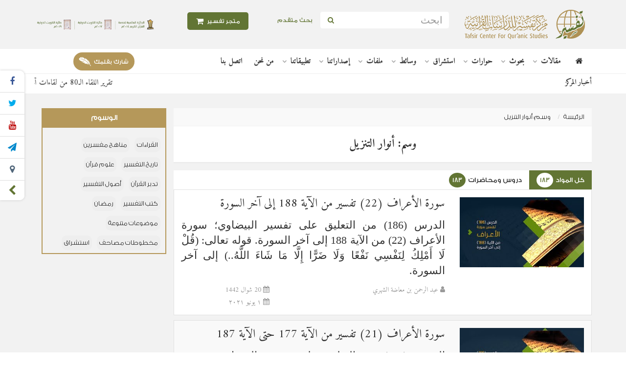

--- FILE ---
content_type: text/html; charset=UTF-8
request_url: https://tafsir.net/tag/%D8%A3%D9%86%D9%88%D8%A7%D8%B1%20%D8%A7%D9%84%D8%AA%D9%86%D8%B2%D9%8A%D9%84
body_size: 24424
content:
<!DOCTYPE html>
<html lang="ar">
    <head>
        <meta charset="utf-8">
        <meta http-equiv="X-UA-Compatible" content="IE=edge">
        <meta name="viewport" content="width=device-width, initial-scale=1, user-scalable=0">
        <title>وسم: أنوار التنزيل - Tafsir Center for Quranic Studies | مركز تفسير للدراسات القرآنية</title>
        
        <link rel="canonical" href="https://tafsir.net/tag/%D8%A3%D9%86%D9%88%D8%A7%D8%B1%20%D8%A7%D9%84%D8%AA%D9%86%D8%B2%D9%8A%D9%84"/>
        <meta name="distribution" content="distribution">
        <meta name="author" content="tafsir">
        <script type="text/javascript" src="//script.crazyegg.com/pages/scripts/0107/6264.js" async="async" ></script>
        <!-- Favicons -->
        <link rel="shortcut icon" type='image/x-icon' href="/favicon.ico">
        <!-- Font -->
        <link href="https://fonts.googleapis.com/css?family=Roboto:300,400,500,700" rel="stylesheet">
        <link href="https://fonts.googleapis.com/css?family=Amiri:400,700&display=swap" rel="stylesheet">

                                    <!-- mega-menu -->
                <link href="/bundles/tafsir/lib/mega-menu/css/webslidemenu.css" rel="stylesheet">
                <!-- owl.carousel -->
                <link href="/bundles/tafsir/lib/OwlCarousel2-2.2.1/dist/assets/owl.carousel.min.css" rel="stylesheet">
                <link href="/bundles/tafsir/lib/OwlCarousel2-2.2.1/dist/assets/owl.theme.default.min.css" rel="stylesheet">
                <!-- Style -->
                <link href="/bundles/tafsir/lib/bootstrap-3.3.7/css/bootstrap.rtl.min.css" rel="stylesheet">

                <link href="/bundles/tafsir/lib/font-awesome-4.7.0/css/font-awesome.min.css" rel="stylesheet">
                <!-- fastselect -->
                <link href="/bundles/tafsir/lib/fastselect-0.7.3/fastselect.min.css" rel="stylesheet">
                <link href="/bundles/tafsir/lib/fastselect-0.7.3/fastselect.custom.css" rel="stylesheet">

                <link href="/bundles/tafsir/lib/lazyloadxt/jquery.lazyloadxt.fadein.css" rel="stylesheet">
                <!-- paradise-slider -->
                <link href="/bundles/tafsir/lib/paradise-slider/css/plug.css" rel="stylesheet" media="all">
                <link href="/bundles/contentmanagement/css/cms.css" rel="stylesheet">
                <link href="/bundles/tafsir/css/style.css" rel="stylesheet">
                <link href="/bundles/tafsir/css/custom.css" rel="stylesheet">
            
            
            
<script type="application/ld+json">
{
    "@context": "http://schema.org",
    "@type": "WebPage"
}
</script>
        
        <!-- HTML5 shim and Respond.js for IE8 support of HTML5 elements and media queries -->
        <!-- WARNING: Respond.js doesn't work if you view the page via file:// -->
        <!--[if lt IE 9]>
        <script src="https://oss.maxcdn.com/html5shiv/3.7.3/html5shiv.min.js"></script>
        <script src="https://oss.maxcdn.com/respond/1.4.2/respond.min.js"></script>
        <![endif]-->
        <script>(function(i,s,o,g,r,a,m){i['GoogleAnalyticsObject']=r;i[r]=i[r]||function(){(i[r].q=i[r].q||[]).push(arguments)},i[r].l=1*new Date();a=s.createElement(o),m=s.getElementsByTagName(o)[0];a.async=1;a.src=g;m.parentNode.insertBefore(a,m)})(window,document,'script','//www.google-analytics.com/analytics.js','ga');ga('create', 'UA-19898463-1', {'cookieDomain':'none', 'siteSpeedSampleRate':5});ga('send', 'pageview');</script>
    </head>
    <body>
        <header>
            <!-- top-header -->
            <section class="top-header">
                <div class="container">
                    <div class="row">
                        <div class="col-xs-12 col-md-3 txt-c-sm text-center">
                            <a href="/" class="logo"> <img src="/bundles/tafsir/img/logo-new.png" alt="Tafsir Center for Quranic Studies | مركز تفسير للدراسات القرآنية"> </a>
                        </div>

                        <div class="col-xs-6 col-md-3 txt-c-sm">
                            <form method="get" action="/search" class="form-inline">
                                <input type="text" maxlength="64" name="query" class="form-control" placeholder="ابحث" required>
                                <button type="submit" class="btn btn-default"><i class="fa fa-search" aria-hidden="true"></i></button>
                            </form>
                        </div>

                        <div class="col-xs-2 col-md-1 p-all-0 add-advanced">
                            <a href="/search" class="btn add-advanced btn-header" > بحث متقدم </a>
                        </div>

                        <div class="col-xs-4 col-md-2 text-center">
                            <a href="https://tafsirstore.net" class="btn add-form btn-header store-btn" >
                                                                <i class="fa fa-shopping-cart fa-lg" aria-hidden="true"></i> متجر تفسير
                            </a>
                        </div>

                        <div class="col-xs-12 col-md-3 txt-c-sm forPc">
                            <a href="https://tafsir.net/aboutus" target="_blank" class="logo logo-left">
                                                                <img src="/uploads/settings/%D8%A7%D9%84%D8%AC%D9%88%D8%A7%D9%8A%D9%94%D8%B2-2.png" alt="">
                            </a>
                        </div>
                    </div>
                </div>
                <div class="counted-share-vertical" id="sm-hedin">
                    <ul class="sm-list">
                                                    <li>
                                <a href="https://www.facebook.com/tafsircenter" target="_blank"><i class="fa fa-facebook"></i></a>
                            </li>
                                                                            <li>
                                <a href="https://twitter.com/tafsircenter" target="_blank"><i class="fa fa-twitter"></i></a>
                            </li>
                                                                                                    <li>
                                <a href="https://www.youtube.com/user/tafsirdotnet" target="_blank"><i class="fa fa-youtube"></i></a>
                            </li>
                                                                            <li>
                                <a href="https://t.me/tafsircenter" target="_blank"><i class="fa fa-send"></i></a>
                            </li>
                                                                                                    <li>
                                <a href="https://www.periscope.tv/tafsircenter" target="_blank"><i class="fa fa-map-marker"></i></a>
                            </li>
                                                <li>
                            <span class="fa fa-chevron-left close-sm" id="sm-show"></span>
                        </li>
                    </ul>
                </div>

                <div class="counted-share-vertical-01" id="sm-back">
                    <ul class="sm-list">
                        <li> <span class="fa fa-chevron-right close-sm"></span> </li>
                    </ul>
                </div>

                                    <div class="counted-share-vertical-02 rilt-links">
                        <ul class="sm-list">
                            <li><a class="pointer-css" data-toggle="modal" data-target="#contact-us"><i class="fa fa-envelope-o"></i></a></li>
                            <li><a class="pointer-css" data-toggle="modal" data-target="#feedback"><i class="fa fa-lightbulb-o"></i></a></li>
                        </ul>
                    </div>
                
            </section>

            <!-- top-header -->
            
<section class="top-navbar">
    <div class="container">
        <div class="row">
            <div class="col-md-12">
                <header class="side-header light-header header-sticky header-sticky-min">
                    <div class="wsmenucontainer clearfix">
                        <div class="wsmobileheader clearfix">
                            <a id="wsnavtoggle" class="animated-arrow">
                                <span></span>
                            </a>
                        </div>
                        <div class="headerfull">
                            <div class="wsmain">
                                <nav class="wsmenu clearfix">
                                    <a href="/" class="logo forPC " title="Tafsir Center for Quranic Studies | مركز تفسير للدراسات القرآنية"> <i class="fa fa-home"></i> </a>

                                    <ul class="mobile-sub wsmenu-list">
                                        <li class="forMobile"> <a href="/"> الرئيسية</a> </li>
                                                                                                                                                                            <li>
                                                <a href="https://tafsir.net/articles" class="navtext ">
                                                    <span>مقالات</span>
                                                </a>
                                                                                                    <div class="wsshoptabing wtsdepartmentmenu clearfix">
                                                        <div class="wsshopwp clearfix">
                                                            <ul class="wstabitem clearfix">
                                                                                                                                                                                                        <li class="wsshoplink-active">
                                                                        <a href="https://tafsir.net/collection/656">مقالات عامة</a>
                                                                                                                                                    <div class="wstitemright clearfix wstpngsml">
                                                                                <div class="container-fluid">
                                                                                    <div class="row">
                                                                                                                                                                                                                                                                                <div class="col-lg-3 col-md-3 col-xs-3">
                                                                                                <ul class="wstliststy04 clearfix">
                                                                                                    <li>
                                                                                                        <a href="/article/5356/mlf-aswl-at-tfsyr-wqwa-d-h-mdkhl-t-ryfy-balmwad">
                                                                                                                                                                                                                        <img src="/uploads/articles/_270x150/ملف «أصول التفسير وقواعده»؛ مدخل تعريفي بالمواد.jpg" alt="ملف «أصول التفسير وقواعده»؛ مدخل تعريفي بالمواد">
                                                                                                                                                                                                                    </a>
                                                                                                    </li>
                                                                                                    <li class="wstheading clearfix">
                                                                                                        <a href="/article/5356/mlf-aswl-at-tfsyr-wqwa-d-h-mdkhl-t-ryfy-balmwad">ملف «أصول التفسير وقواعده»؛ مدخل تعريفي بالمواد</a>
                                                                                                    </li>
                                                                                                </ul>
                                                                                            </div>
                                                                                                                                                                                                                                                                                <div class="col-lg-3 col-md-3 col-xs-3">
                                                                                                <ul class="wstliststy04 clearfix">
                                                                                                    <li>
                                                                                                        <a href="/article/5298/mlf-ishkalat-alm-at-tfsyr-mdkhl-t-ryfy">
                                                                                                                                                                                                                        <img src="/uploads/articles/_270x150/3el-AlTafsir-Wa-Aham-AlEshkalat.jpg" alt="ملف (إشكالات علم التفسير) مدخل تعريفي">
                                                                                                                                                                                                                    </a>
                                                                                                    </li>
                                                                                                    <li class="wstheading clearfix">
                                                                                                        <a href="/article/5298/mlf-ishkalat-alm-at-tfsyr-mdkhl-t-ryfy">ملف (إشكالات علم التفسير) مدخل تعريفي</a>
                                                                                                    </li>
                                                                                                </ul>
                                                                                            </div>
                                                                                                                                                                                                                                                                                <div class="col-lg-3 col-md-3 col-xs-3">
                                                                                                <ul class="wstliststy04 clearfix">
                                                                                                    <li>
                                                                                                        <a href="/article/5160/mlf-al-mrwyat-al-isra-iylyt-fy-ktb-at-tfsyr-mdkhl-t-ryfy">
                                                                                                                                                                                                                        <img src="/uploads/articles/_270x150/المرويات الإسرائيلية فـي كتب التفسير مدخل تعريفي.jpg" alt="ملف المرويات الإسرائيلية في كتب التفسير؛ مدخل تعريفي">
                                                                                                                                                                                                                    </a>
                                                                                                    </li>
                                                                                                    <li class="wstheading clearfix">
                                                                                                        <a href="/article/5160/mlf-al-mrwyat-al-isra-iylyt-fy-ktb-at-tfsyr-mdkhl-t-ryfy">ملف المرويات الإسرائيلية في كتب التفسير؛ مدخل تعريفي</a>
                                                                                                    </li>
                                                                                                </ul>
                                                                                            </div>
                                                                                                                                                                                                                                                                                <div class="col-lg-3 col-md-3 col-xs-3">
                                                                                                <ul class="wstliststy04 clearfix">
                                                                                                    <li>
                                                                                                        <a href="/article/5645/qwl-yhya-bn-ahmd-al-mulq-qb-bth-lb-t-291-fy-at-tfdyl-byn-al-qra-aat-alsb-rd-wthlyl">
                                                                                                                                                                                                                        <img src="/uploads/articles/_270x150/قول يحيى بن أحمد المُلقب بثعلب.jpg" alt="‏‌‌‌‌قول يحيى بن أحمد المُلقّب بثعلب (ت: 291) في التفضيل بين القراءات ‏السبع؛ ‏عرض وتحليل‏">
                                                                                                                                                                                                                    </a>
                                                                                                    </li>
                                                                                                    <li class="wstheading clearfix">
                                                                                                        <a href="/article/5645/qwl-yhya-bn-ahmd-al-mulq-qb-bth-lb-t-291-fy-at-tfdyl-byn-al-qra-aat-alsb-rd-wthlyl">‏‌‌‌‌قول يحيى بن أحمد المُلقّب بثعلب (ت: 291) في التفضيل بين القراءات ‏السبع؛ ‏عرض وتحليل‏</a>
                                                                                                    </li>
                                                                                                </ul>
                                                                                            </div>
                                                                                                                                                                            </div>
                                                                                </div>
                                                                            </div>
                                                                                                                                            </li>
                                                                                                                                                                                                        <li >
                                                                        <a href="https://tafsir.net/collection/660">من عيون المجلات</a>
                                                                                                                                                    <div class="wstitemright clearfix wstpngsml">
                                                                                <div class="container-fluid">
                                                                                    <div class="row">
                                                                                                                                                                                                                                                                                <div class="col-lg-3 col-md-3 col-xs-3">
                                                                                                <ul class="wstliststy04 clearfix">
                                                                                                    <li>
                                                                                                        <a href="/article/5634/mfhwm-al-mbalght-fy-al-m-any-al-qr-aanyh">
                                                                                                                                                                                                                        <img src="/uploads/articles/_270x150/مفهوم المبالغة في المعاني القرآنية_.jpg" alt="مفهوم المبالغة في المعاني القرآنية">
                                                                                                                                                                                                                    </a>
                                                                                                    </li>
                                                                                                    <li class="wstheading clearfix">
                                                                                                        <a href="/article/5634/mfhwm-al-mbalght-fy-al-m-any-al-qr-aanyh">مفهوم المبالغة في المعاني القرآنية</a>
                                                                                                    </li>
                                                                                                </ul>
                                                                                            </div>
                                                                                                                                                                                                                                                                                <div class="col-lg-3 col-md-3 col-xs-3">
                                                                                                <ul class="wstliststy04 clearfix">
                                                                                                    <li>
                                                                                                        <a href="/article/5629/as-shabt-walqra-at-balm-na">
                                                                                                                                                                                                                        <img src="/uploads/articles/_270x150/الصحابة والقراءة بالمعنى.jpg" alt="الصحابة والقراءة بالمعنى">
                                                                                                                                                                                                                    </a>
                                                                                                    </li>
                                                                                                    <li class="wstheading clearfix">
                                                                                                        <a href="/article/5629/as-shabt-walqra-at-balm-na">الصحابة والقراءة بالمعنى</a>
                                                                                                    </li>
                                                                                                </ul>
                                                                                            </div>
                                                                                                                                                                                                                                                                                <div class="col-lg-3 col-md-3 col-xs-3">
                                                                                                <ul class="wstliststy04 clearfix">
                                                                                                    <li>
                                                                                                        <a href="/article/5623/mn-mzahr-al-i-jaz-al-qr-aany">
                                                                                                                                                                                                                        <img src="/uploads/articles/_270x150/من مظاهر الإعجاز القرآني.jpg" alt="من مظاهر الإعجاز القرآني">
                                                                                                                                                                                                                    </a>
                                                                                                    </li>
                                                                                                    <li class="wstheading clearfix">
                                                                                                        <a href="/article/5623/mn-mzahr-al-i-jaz-al-qr-aany">من مظاهر الإعجاز القرآني</a>
                                                                                                    </li>
                                                                                                </ul>
                                                                                            </div>
                                                                                                                                                                                                                                                                                <div class="col-lg-3 col-md-3 col-xs-3">
                                                                                                <ul class="wstliststy04 clearfix">
                                                                                                    <li>
                                                                                                        <a href="/article/5618/as-s-silat-fy-al-qr-aan-al-krym-drast-nhwyh">
                                                                                                                                                                                                                        <img src="/uploads/articles/_270x150/الصلة في القرآن الكريم.jpg" alt="الصِّلَة في القرآن الكريم؛ دراسة نحوية">
                                                                                                                                                                                                                    </a>
                                                                                                    </li>
                                                                                                    <li class="wstheading clearfix">
                                                                                                        <a href="/article/5618/as-s-silat-fy-al-qr-aan-al-krym-drast-nhwyh">الصِّلَة في القرآن الكريم؛ دراسة نحوية</a>
                                                                                                    </li>
                                                                                                </ul>
                                                                                            </div>
                                                                                                                                                                            </div>
                                                                                </div>
                                                                            </div>
                                                                                                                                            </li>
                                                                                                                                                                                                        <li >
                                                                        <a href="https://tafsir.net/collection/657">قراءات في كتب</a>
                                                                                                                                                    <div class="wstitemright clearfix wstpngsml">
                                                                                <div class="container-fluid">
                                                                                    <div class="row">
                                                                                                                                                                                                                                                                                <div class="col-lg-3 col-md-3 col-xs-3">
                                                                                                <ul class="wstliststy04 clearfix">
                                                                                                    <li>
                                                                                                        <a href="/article/5143/msar-qra-aat-fy-ktb-ala-mwq-tfsyr-ar-ru-yt-walkhtwat-wal-aalyat">
                                                                                                                                                                                                                        <img src="/uploads/articles/_270x150/مسار«قراءات في كتب» (2).jpg" alt="مسار «قراءات في كتب» على موقع تفسير؛ الرؤية والخطوات والآليات">
                                                                                                                                                                                                                    </a>
                                                                                                    </li>
                                                                                                    <li class="wstheading clearfix">
                                                                                                        <a href="/article/5143/msar-qra-aat-fy-ktb-ala-mwq-tfsyr-ar-ru-yt-walkhtwat-wal-aalyat">مسار «قراءات في كتب» على موقع تفسير؛ الرؤية والخطوات والآليات</a>
                                                                                                    </li>
                                                                                                </ul>
                                                                                            </div>
                                                                                                                                                                                                                                                                                <div class="col-lg-3 col-md-3 col-xs-3">
                                                                                                <ul class="wstliststy04 clearfix">
                                                                                                    <li>
                                                                                                        <a href="/article/5529/qra-at-fy-ktab-tlwyn-al-khtab-drast-fy-aslwb-al-qr-aan-al-krym-t-alyf-ahmd-tyjan-ahmd-slah">
                                                                                                                                                                                                                        <img src="/uploads/articles/_270x150/قراءة في كتاب (تلوين الخطاب؛ دراسة في أسلوب القرآن الكريم).jpg" alt="قراءة في كتاب (تلوين الخطاب؛ دراسة في أسلوب القرآن الكريم) تأليف: أحمد تيجان أحمد صلاح">
                                                                                                                                                                                                                    </a>
                                                                                                    </li>
                                                                                                    <li class="wstheading clearfix">
                                                                                                        <a href="/article/5529/qra-at-fy-ktab-tlwyn-al-khtab-drast-fy-aslwb-al-qr-aan-al-krym-t-alyf-ahmd-tyjan-ahmd-slah">قراءة في كتاب (تلوين الخطاب؛ دراسة في أسلوب القرآن الكريم) تأليف: أحمد تيجان أحمد صلاح</a>
                                                                                                    </li>
                                                                                                </ul>
                                                                                            </div>
                                                                                                                                                                                                                                                                                <div class="col-lg-3 col-md-3 col-xs-3">
                                                                                                <ul class="wstliststy04 clearfix">
                                                                                                    <li>
                                                                                                        <a href="/article/5527/qra-at-fy-ktab-ali-jaz-al-blaghy-drast-thlylyt-ltrath-ahl-al-lm-lldktwr-mhmd-mhmd-abw-mwsa">
                                                                                                                                                                                                                        <img src="/uploads/articles/_270x150/قراءة في كتاب الإعجاز البلاغي.jpg" alt="قراءة في كتاب (‏الإعجاز البلاغي؛ دراسة تحليلية لتراث أهل العلم) للدكتور/ محمد محمد أبو موسى‏">
                                                                                                                                                                                                                    </a>
                                                                                                    </li>
                                                                                                    <li class="wstheading clearfix">
                                                                                                        <a href="/article/5527/qra-at-fy-ktab-ali-jaz-al-blaghy-drast-thlylyt-ltrath-ahl-al-lm-lldktwr-mhmd-mhmd-abw-mwsa">قراءة في كتاب (‏الإعجاز البلاغي؛ دراسة تحليلية لتراث أهل العلم) للدكتور/ محمد محمد أبو موسى‏</a>
                                                                                                    </li>
                                                                                                </ul>
                                                                                            </div>
                                                                                                                                                                                                                                                                                <div class="col-lg-3 col-md-3 col-xs-3">
                                                                                                <ul class="wstliststy04 clearfix">
                                                                                                    <li>
                                                                                                        <a href="/article/5507/qra-at-fy-ktab-alwhdt-as-syaqyt-llswrt-fy-ad-drasat-al-qr-aanyt-lldktwr-samy-al-jlan">
                                                                                                                                                                                                                        <img src="/uploads/articles/_270x150/قراءة في كتاب (الوحدة السياقية للسورة في الدراسات القرآنية).jpg" alt="قراءة في كتاب (الوحدة السياقية للسورة في الدراسات القرآنية) للدكتور/ سامي العجلان">
                                                                                                                                                                                                                    </a>
                                                                                                    </li>
                                                                                                    <li class="wstheading clearfix">
                                                                                                        <a href="/article/5507/qra-at-fy-ktab-alwhdt-as-syaqyt-llswrt-fy-ad-drasat-al-qr-aanyt-lldktwr-samy-al-jlan">قراءة في كتاب (الوحدة السياقية للسورة في الدراسات القرآنية) للدكتور/ سامي العجلان</a>
                                                                                                    </li>
                                                                                                </ul>
                                                                                            </div>
                                                                                                                                                                            </div>
                                                                                </div>
                                                                            </div>
                                                                                                                                            </li>
                                                                                                                            </ul>
                                                        </div>
                                                    </div>
                                                                                            </li>
                                                                                                                                                                            <li>
                                                <a href="https://tafsir.net/researches" class="navtext ">
                                                    <span>بحوث</span>
                                                </a>
                                                                                                    <div class="wsshoptabing wtsdepartmentmenu clearfix">
                                                        <div class="wsshopwp clearfix">
                                                            <ul class="wstabitem clearfix">
                                                                                                                                                                                                        <li class="wsshoplink-active">
                                                                        <a href="https://tafsir.net/collection/655">بحوث عامة</a>
                                                                                                                                                    <div class="wstitemright clearfix wstpngsml">
                                                                                <div class="container-fluid">
                                                                                    <div class="row">
                                                                                                                                                                                                                                                                                <div class="col-lg-3 col-md-3 col-xs-3">
                                                                                                <ul class="wstliststy04 clearfix">
                                                                                                    <li>
                                                                                                        <a href="/research/110/drast-ma-khalf-fyh-abnu-shryh-fy-mfrdt-y-qwb-al-mqrw-aa-bh-fy-ad-drt-waltybt-fy-bab-al-wqf-ala-mrswm-al-kht">
                                                                                                                                                                                                                        <img src="/uploads/researches/_270x150/دراسة ما انفرد به بن شريح في مفردة يعقوب(1).jpg" alt="دراسة ما خالف فيه ابنُ شريح في مفردة يعقوب المقروءَ به في الدرة والطيبة في باب الوقف على مرسوم الخط">
                                                                                                                                                                                                                    </a>
                                                                                                    </li>
                                                                                                    <li class="wstheading clearfix">
                                                                                                        <a href="/research/110/drast-ma-khalf-fyh-abnu-shryh-fy-mfrdt-y-qwb-al-mqrw-aa-bh-fy-ad-drt-waltybt-fy-bab-al-wqf-ala-mrswm-al-kht">دراسة ما خالف فيه ابنُ شريح في مفردة يعقوب المقروءَ به في الدرة والطيبة في باب الوقف على مرسوم الخط</a>
                                                                                                    </li>
                                                                                                </ul>
                                                                                            </div>
                                                                                                                                                                                                                                                                                <div class="col-lg-3 col-md-3 col-xs-3">
                                                                                                <ul class="wstliststy04 clearfix">
                                                                                                    <li>
                                                                                                        <a href="/research/109/al-antqadat-al-mwjht-lru-yt-i-adt-bna-a-alwm-al-qr-aan-lldktwr-khlyl-mhmwd-al-ymany-qra-at-nqdyh">
                                                                                                                                                                                                                        <img src="/uploads/researches/_270x150/الانتقادات الموجهة لرؤية إعادة بناء علوم القرآن.jpg" alt="الانتقادات الموجهة لرؤية إعادة بناء علوم القرآن للدكتور/ خليل محمود اليماني؛ قراءة نقدية">
                                                                                                                                                                                                                    </a>
                                                                                                    </li>
                                                                                                    <li class="wstheading clearfix">
                                                                                                        <a href="/research/109/al-antqadat-al-mwjht-lru-yt-i-adt-bna-a-alwm-al-qr-aan-lldktwr-khlyl-mhmwd-al-ymany-qra-at-nqdyh">الانتقادات الموجهة لرؤية إعادة بناء علوم القرآن للدكتور/ خليل محمود اليماني؛ قراءة نقدية</a>
                                                                                                    </li>
                                                                                                </ul>
                                                                                            </div>
                                                                                                                                                                                                                                                                                <div class="col-lg-3 col-md-3 col-xs-3">
                                                                                                <ul class="wstliststy04 clearfix">
                                                                                                    <li>
                                                                                                        <a href="/research/108/jdlyt-al-qwl-bisqat-al-jm-al-thmany-lb-d-al-ahrf-w-athrh-fy-hfz-al-qr-aan-drast-thlylyt-lr-ay-at-tbry">
                                                                                                                                                                                                                        <img src="/uploads/researches/_270x150/جدلية القول بإسقاط الجمع العثماني لبعض الأحرف.jpg" alt="جدلية القول بإسقاط الجمع العثماني لبعض الأحرف وأثره في حفظ القرآن؛ دراسة تحليلية لرأي الطبري">
                                                                                                                                                                                                                    </a>
                                                                                                    </li>
                                                                                                    <li class="wstheading clearfix">
                                                                                                        <a href="/research/108/jdlyt-al-qwl-bisqat-al-jm-al-thmany-lb-d-al-ahrf-w-athrh-fy-hfz-al-qr-aan-drast-thlylyt-lr-ay-at-tbry">جدلية القول بإسقاط الجمع العثماني لبعض الأحرف وأثره في حفظ القرآن؛ دراسة تحليلية لرأي الطبري</a>
                                                                                                    </li>
                                                                                                </ul>
                                                                                            </div>
                                                                                                                                                                                                                                                                                <div class="col-lg-3 col-md-3 col-xs-3">
                                                                                                <ul class="wstliststy04 clearfix">
                                                                                                    <li>
                                                                                                        <a href="/research/107/mstlh-aldh-hikr-fy-al-qr-aan-al-krym-drast-fy-mfhwmh-wkhsa-is-h-w-laqat-h-wdma-imh-wmshtqat-h-wqdayah">
                                                                                                                                                                                                                        <img src="/uploads/researches/_270x150/مصطلح الذِّكْرِ في القرآن الكريم _.jpg" alt="مصطلح (الذِّكْر) في القرآن الكريم، دراسة في: مفهومه، وخصائصه، وعلاقاته، وضمائمه، ومشتقاته، وقضاياه ‏">
                                                                                                                                                                                                                    </a>
                                                                                                    </li>
                                                                                                    <li class="wstheading clearfix">
                                                                                                        <a href="/research/107/mstlh-aldh-hikr-fy-al-qr-aan-al-krym-drast-fy-mfhwmh-wkhsa-is-h-w-laqat-h-wdma-imh-wmshtqat-h-wqdayah">مصطلح (الذِّكْر) في القرآن الكريم، دراسة في: مفهومه، وخصائصه، وعلاقاته، وضمائمه، ومشتقاته، وقضاياه ‏</a>
                                                                                                    </li>
                                                                                                </ul>
                                                                                            </div>
                                                                                                                                                                            </div>
                                                                                </div>
                                                                            </div>
                                                                                                                                            </li>
                                                                                                                                                                                                        <li >
                                                                        <a href="https://tafsir.net/collection/664">من ذاكرة المؤتمرات</a>
                                                                                                                                                    <div class="wstitemright clearfix wstpngsml">
                                                                                <div class="container-fluid">
                                                                                    <div class="row">
                                                                                                                                                                                                                                                                                <div class="col-lg-3 col-md-3 col-xs-3">
                                                                                                <ul class="wstliststy04 clearfix">
                                                                                                    <li>
                                                                                                        <a href="/research/73/al-ktatyb-nsh-at-ha-w-anmatha-w-athrha-fy-t-l-lum-wt-lym-al-qr-aan-al-krym">
                                                                                                                                                                                                                        <img src="/uploads/researches/_270x150/الكتاتيب نشأتها وأنماطها وأثرها في تَعلُم وتَعليم القرآن الكريم.jpg" alt="الكتاتيب؛ نشأتها وأنماطها وأثرها في تعلُّم وتعليم القرآن الكريم">
                                                                                                                                                                                                                    </a>
                                                                                                    </li>
                                                                                                    <li class="wstheading clearfix">
                                                                                                        <a href="/research/73/al-ktatyb-nsh-at-ha-w-anmatha-w-athrha-fy-t-l-lum-wt-lym-al-qr-aan-al-krym">الكتاتيب؛ نشأتها وأنماطها وأثرها في تعلُّم وتعليم القرآن الكريم</a>
                                                                                                    </li>
                                                                                                </ul>
                                                                                            </div>
                                                                                                                                                                                                                                                                                <div class="col-lg-3 col-md-3 col-xs-3">
                                                                                                <ul class="wstliststy04 clearfix">
                                                                                                    <li>
                                                                                                        <a href="/research/62/ahmyt-al-mqarbt-at-tkhassyt-fy-ttwyr-ad-drasat-al-qr-aanyh">
                                                                                                                                                                                                                        <img src="/uploads/researches/_270x150/أهمية المقاربة التخاصصية في تطوير الدراسات القرآنية.jpg" alt="أهمية المقاربة التخاصصية في تطوير الدراسات القرآنية">
                                                                                                                                                                                                                    </a>
                                                                                                    </li>
                                                                                                    <li class="wstheading clearfix">
                                                                                                        <a href="/research/62/ahmyt-al-mqarbt-at-tkhassyt-fy-ttwyr-ad-drasat-al-qr-aanyh">أهمية المقاربة التخاصصية في تطوير الدراسات القرآنية</a>
                                                                                                    </li>
                                                                                                </ul>
                                                                                            </div>
                                                                                                                                                                                                                                                                                <div class="col-lg-3 col-md-3 col-xs-3">
                                                                                                <ul class="wstliststy04 clearfix">
                                                                                                    <li>
                                                                                                        <a href="/research/59/al-bhth-al-lmy-wrbth-balmstjdat-fy-ad-drasat-al-qr-aanyt-al-lya-waq-w-aafaq">
                                                                                                                                                                                                                        <img src="/uploads/researches/_270x150/البحث العلمي وربطه بالمستجدات في الدِّراسات القرآنيَّة.jpg" alt="البحث العلمي وربطه بالمستجدات في الدراسات القرآنية العليا؛ واقع وآفاق">
                                                                                                                                                                                                                    </a>
                                                                                                    </li>
                                                                                                    <li class="wstheading clearfix">
                                                                                                        <a href="/research/59/al-bhth-al-lmy-wrbth-balmstjdat-fy-ad-drasat-al-qr-aanyt-al-lya-waq-w-aafaq">البحث العلمي وربطه بالمستجدات في الدراسات القرآنية العليا؛ واقع وآفاق</a>
                                                                                                    </li>
                                                                                                </ul>
                                                                                            </div>
                                                                                                                                                                                                                                                                                <div class="col-lg-3 col-md-3 col-xs-3">
                                                                                                <ul class="wstliststy04 clearfix">
                                                                                                    <li>
                                                                                                        <a href="/research/57/athr-astkhdam-al-khra-it-adh-dhhny-yt-fy-tqryb-al-lwm-al-qr-aany-yt-ash-shatbyt-waljzryt-anmwdhjana">
                                                                                                                                                                                                                        <img src="/uploads/researches/_270x150/Using-mental-maps-n-approximating-the-sciences-of-the-Qur’an.jpg" alt="أثر استخدام الخرائط الذهنيّة في تقريب العلوم القرآنيّة؛ الشاطبية والجزرية أنموذجًا">
                                                                                                                                                                                                                    </a>
                                                                                                    </li>
                                                                                                    <li class="wstheading clearfix">
                                                                                                        <a href="/research/57/athr-astkhdam-al-khra-it-adh-dhhny-yt-fy-tqryb-al-lwm-al-qr-aany-yt-ash-shatbyt-waljzryt-anmwdhjana">أثر استخدام الخرائط الذهنيّة في تقريب العلوم القرآنيّة؛ الشاطبية والجزرية أنموذجًا</a>
                                                                                                    </li>
                                                                                                </ul>
                                                                                            </div>
                                                                                                                                                                            </div>
                                                                                </div>
                                                                            </div>
                                                                                                                                            </li>
                                                                                                                            </ul>
                                                        </div>
                                                    </div>
                                                                                            </li>
                                                                                                                                                                            <li>
                                                <a href="https://tafsir.net/collection/663" class="navtext ">
                                                    <span>حوارات</span>
                                                </a>
                                                                                                    <div class="wsshoptabing wtsdepartmentmenu clearfix">
                                                        <div class="wsshopwp clearfix">
                                                            <ul class="wstabitem clearfix">
                                                                                                                                                                                                        <li class="wsshoplink-active">
                                                                        <a href="https://tafsir.net/collection/663">حوارات</a>
                                                                                                                                                    <div class="wstitemright clearfix wstpngsml">
                                                                                <div class="container-fluid">
                                                                                    <div class="row">
                                                                                                                                                                                                                                                                                <div class="col-lg-3 col-md-3 col-xs-3">
                                                                                                <ul class="wstliststy04 clearfix">
                                                                                                    <li>
                                                                                                        <a href="/interview/43/al-astshraq-waldrasat-al-qr-aanyt-2-2-ad-drasat-al-qr-aanyt-al-ghrbyh">
                                                                                                                                                                                                                        <img src="/uploads/interviews/_270x150/الاستشراق والدراسات القرآنية الغربية (2- 2).jpg" alt="الاستشراق والدراسات القرآنية (2-2) الدراسات القرآنية الغربية">
                                                                                                                                                                                                                    </a>
                                                                                                    </li>
                                                                                                    <li class="wstheading clearfix">
                                                                                                        <a href="/interview/43/al-astshraq-waldrasat-al-qr-aanyt-2-2-ad-drasat-al-qr-aanyt-al-ghrbyh">الاستشراق والدراسات القرآنية (2-2) الدراسات القرآنية الغربية</a>
                                                                                                    </li>
                                                                                                </ul>
                                                                                            </div>
                                                                                                                                                                                                                                                                                <div class="col-lg-3 col-md-3 col-xs-3">
                                                                                                <ul class="wstliststy04 clearfix">
                                                                                                    <li>
                                                                                                        <a href="/interview/42/al-astshraq-waldrasat-al-qr-aanyt-1-2-al-astshraq-mfhwmh-wnsh-at-h-wtarykhh">
                                                                                                                                                                                                                        <img src="/uploads/interviews/_270x150/الاستشراق والدراسات القرآنية الغربية-1.jpg" alt="الاستشراق والدراسات القرآنية (1- 2) الاستشراق؛ مفهومه ونشأته وتاريخه">
                                                                                                                                                                                                                    </a>
                                                                                                    </li>
                                                                                                    <li class="wstheading clearfix">
                                                                                                        <a href="/interview/42/al-astshraq-waldrasat-al-qr-aanyt-1-2-al-astshraq-mfhwmh-wnsh-at-h-wtarykhh">الاستشراق والدراسات القرآنية (1- 2) الاستشراق؛ مفهومه ونشأته وتاريخه</a>
                                                                                                    </li>
                                                                                                </ul>
                                                                                            </div>
                                                                                                                                                                                                                                                                                <div class="col-lg-3 col-md-3 col-xs-3">
                                                                                                <ul class="wstliststy04 clearfix">
                                                                                                    <li>
                                                                                                        <a href="/interview/41/mrsd-tfsyr-lldrasat-al-qr-aanyt-al-waq-wal-aafaq">
                                                                                                                                                                                                                        <img src="/uploads/interviews/_270x150/مرصد تفسير للدراسات القرآنية؛ الواقع والآفاق.jpg" alt="مرصد تفسير للدراسات القرآنية؛ الواقع والآفاق">
                                                                                                                                                                                                                    </a>
                                                                                                    </li>
                                                                                                    <li class="wstheading clearfix">
                                                                                                        <a href="/interview/41/mrsd-tfsyr-lldrasat-al-qr-aanyt-al-waq-wal-aafaq">مرصد تفسير للدراسات القرآنية؛ الواقع والآفاق</a>
                                                                                                    </li>
                                                                                                </ul>
                                                                                            </div>
                                                                                                                                                                                                                                                                                <div class="col-lg-3 col-md-3 col-xs-3">
                                                                                                <ul class="wstliststy04 clearfix">
                                                                                                    <li>
                                                                                                        <a href="/interview/40/mkhtwtat-al-msahf-byn-at-tnawl-al-islamy-walastshraqy-al-waq-al-ishkalat-al-aafaq-2-2">
                                                                                                                                                                                                                        <img src="/uploads/interviews/_270x150/مخطوطات المصاحف بين التناول الإسلامي والاستشراقي (2-2).jpg" alt="مخطوطات المصاحف بين التناول الإسلامي والاستشراقي؛ الواقع - الإشكالات – الآفاق (2-2)">
                                                                                                                                                                                                                    </a>
                                                                                                    </li>
                                                                                                    <li class="wstheading clearfix">
                                                                                                        <a href="/interview/40/mkhtwtat-al-msahf-byn-at-tnawl-al-islamy-walastshraqy-al-waq-al-ishkalat-al-aafaq-2-2">مخطوطات المصاحف بين التناول الإسلامي والاستشراقي؛ الواقع - الإشكالات – الآفاق (2-2)</a>
                                                                                                    </li>
                                                                                                </ul>
                                                                                            </div>
                                                                                                                                                                            </div>
                                                                                </div>
                                                                            </div>
                                                                                                                                            </li>
                                                                                                                            </ul>
                                                        </div>
                                                    </div>
                                                                                            </li>
                                                                                                                                                                            <li>
                                                <a href="https://tafsir.net/orientalism" class="navtext ">
                                                    <span>استشراق</span>
                                                </a>
                                                                                                    <div class="wsshoptabing wtsdepartmentmenu clearfix">
                                                        <div class="wsshopwp clearfix">
                                                            <ul class="wstabitem clearfix">
                                                                                                                                                                                                        <li class="wsshoplink-active">
                                                                        <a href="https://tafsir.net/translations">ترجمات</a>
                                                                                                                                                    <div class="wstitemright clearfix wstpngsml">
                                                                                <div class="container-fluid">
                                                                                    <div class="row">
                                                                                                                                                                                                                                                                                <div class="col-lg-3 col-md-3 col-xs-3">
                                                                                                <ul class="wstliststy04 clearfix">
                                                                                                    <li>
                                                                                                        <a href="/translation/3/qsm-at-trjmat-ad-dwaf-al-ahdaf-al-aalyat-al-ishkalat">
                                                                                                                                                                                                                        <img src="/uploads/translations/_270x150/ترجمات4.jpg" alt="قسم الترجمات، الدوافع، الأهداف، الآليات، الإشكالات.">
                                                                                                                                                                                                                    </a>
                                                                                                    </li>
                                                                                                    <li class="wstheading clearfix">
                                                                                                        <a href="/translation/3/qsm-at-trjmat-ad-dwaf-al-ahdaf-al-aalyat-al-ishkalat">قسم الترجمات، الدوافع، الأهداف، الآليات، الإشكالات.</a>
                                                                                                    </li>
                                                                                                </ul>
                                                                                            </div>
                                                                                                                                                                                                                                                                                <div class="col-lg-3 col-md-3 col-xs-3">
                                                                                                <ul class="wstliststy04 clearfix">
                                                                                                    <li>
                                                                                                        <a href="/translation/178/b-d-al-as-ilt-hwl-syaqat-al-qr-aan">
                                                                                                                                                                                                                        <img src="/uploads/translations/_270x150/بعض الأسئلة حول سياقات القرآن.jpg" alt="بعض الأسئلة حول سياقات القرآن">
                                                                                                                                                                                                                    </a>
                                                                                                    </li>
                                                                                                    <li class="wstheading clearfix">
                                                                                                        <a href="/translation/178/b-d-al-as-ilt-hwl-syaqat-al-qr-aan">بعض الأسئلة حول سياقات القرآن</a>
                                                                                                    </li>
                                                                                                </ul>
                                                                                            </div>
                                                                                                                                                                                                                                                                                <div class="col-lg-3 col-md-3 col-xs-3">
                                                                                                <ul class="wstliststy04 clearfix">
                                                                                                    <li>
                                                                                                        <a href="/translation/177/qra-at-fy-astkhdam-mstlh-al-isra-iylyat-wm-nah-fy-al-ktabat-at-trathyt-al-islamyh">
                                                                                                                                                                                                                        <img src="/uploads/translations/_270x150/قراءة في استخدام مصطلح الإسرائيليات ومعناه.jpg" alt="قراءة في استخدام مصطلح الإسرائيليات ومعناه في الكتابات التراثية الإسلامية">
                                                                                                                                                                                                                    </a>
                                                                                                    </li>
                                                                                                    <li class="wstheading clearfix">
                                                                                                        <a href="/translation/177/qra-at-fy-astkhdam-mstlh-al-isra-iylyat-wm-nah-fy-al-ktabat-at-trathyt-al-islamyh">قراءة في استخدام مصطلح الإسرائيليات ومعناه في الكتابات التراثية الإسلامية</a>
                                                                                                    </li>
                                                                                                </ul>
                                                                                            </div>
                                                                                                                                                                                                                                                                                <div class="col-lg-3 col-md-3 col-xs-3">
                                                                                                <ul class="wstliststy04 clearfix">
                                                                                                    <li>
                                                                                                        <a href="/translation/176/ad-drasat-al-qr-aanyt-al-ghrbyt-msarat-w-aafaq">
                                                                                                                                                                                                                        <img src="/uploads/translations/_270x150/الدراسات القرآنية؛ أندرو ريبين.jpg" alt="الدراسات القرآنية الغربية؛ مسارات وآفاق">
                                                                                                                                                                                                                    </a>
                                                                                                    </li>
                                                                                                    <li class="wstheading clearfix">
                                                                                                        <a href="/translation/176/ad-drasat-al-qr-aanyt-al-ghrbyt-msarat-w-aafaq">الدراسات القرآنية الغربية؛ مسارات وآفاق</a>
                                                                                                    </li>
                                                                                                </ul>
                                                                                            </div>
                                                                                                                                                                            </div>
                                                                                </div>
                                                                            </div>
                                                                                                                                            </li>
                                                                                                                                                                                                        <li >
                                                                        <a href="https://tafsir.net/papers">مقالات</a>
                                                                                                                                                    <div class="wstitemright clearfix wstpngsml">
                                                                                <div class="container-fluid">
                                                                                    <div class="row">
                                                                                                                                                                                                                                                                                <div class="col-lg-3 col-md-3 col-xs-3">
                                                                                                <ul class="wstliststy04 clearfix">
                                                                                                    <li>
                                                                                                        <a href="/paper/91/al-mnshwrat-al-hdytht-fy-al-mjlat-al-ilmei-it-al-ghrbyt-al-mtkhs-sst-fy-ad-drasat-al-qr-aanyt-mlkhsat-mtrjmt-al-jz-a-ar-rab-wal-arb-wn">
                                                                                                                                                                                                                        <img src="/uploads/papers/_270x150/المنشورات الحديثة في المجلات العِلْمِيّة -44.jpg" alt="المنشورات الحديثة في المجلات العِلْمِيّة الغربية المتخصّصة في الدراسات القرآنية، ملخصات مترجمة؛ الجزء الرابع والأربعون">
                                                                                                                                                                                                                    </a>
                                                                                                    </li>
                                                                                                    <li class="wstheading clearfix">
                                                                                                        <a href="/paper/91/al-mnshwrat-al-hdytht-fy-al-mjlat-al-ilmei-it-al-ghrbyt-al-mtkhs-sst-fy-ad-drasat-al-qr-aanyt-mlkhsat-mtrjmt-al-jz-a-ar-rab-wal-arb-wn">المنشورات الحديثة في المجلات العِلْمِيّة الغربية المتخصّصة في الدراسات القرآنية، ملخصات مترجمة؛ الجزء الرابع والأربعون</a>
                                                                                                    </li>
                                                                                                </ul>
                                                                                            </div>
                                                                                                                                                                                                                                                                                <div class="col-lg-3 col-md-3 col-xs-3">
                                                                                                <ul class="wstliststy04 clearfix">
                                                                                                    <li>
                                                                                                        <a href="/paper/90/al-mnshwrat-al-hdytht-fy-al-mjlat-al-ilmei-it-al-ghrbyt-al-mtkhs-sst-fy-ad-drasat-al-qr-aanyt-mlkhsat-mtrjmt-al-jz-a-ath-thalth-wal-arb-wn">
                                                                                                                                                                                                                        <img src="/uploads/papers/_270x150/المنشورات الحديثة في المجلات العِلْمِيّة -43.jpg" alt="المنشورات الحديثة في المجلات العِلْمِيّة الغربية المتخصّصة في الدراسات القرآنية، ملخصات مترجمة؛ الجزء الثالث والأربعون">
                                                                                                                                                                                                                    </a>
                                                                                                    </li>
                                                                                                    <li class="wstheading clearfix">
                                                                                                        <a href="/paper/90/al-mnshwrat-al-hdytht-fy-al-mjlat-al-ilmei-it-al-ghrbyt-al-mtkhs-sst-fy-ad-drasat-al-qr-aanyt-mlkhsat-mtrjmt-al-jz-a-ath-thalth-wal-arb-wn">المنشورات الحديثة في المجلات العِلْمِيّة الغربية المتخصّصة في الدراسات القرآنية، ملخصات مترجمة؛ الجزء الثالث والأربعون</a>
                                                                                                    </li>
                                                                                                </ul>
                                                                                            </div>
                                                                                                                                                                                                                                                                                <div class="col-lg-3 col-md-3 col-xs-3">
                                                                                                <ul class="wstliststy04 clearfix">
                                                                                                    <li>
                                                                                                        <a href="/paper/89/al-mnshwrat-al-hdytht-fy-al-mjlat-al-ilmei-it-al-ghrbyt-al-mtkhs-sst-fy-ad-drasat-al-qr-aanyt-mlkhsat-mtrjmt-al-jz-a-ath-thany-wal-arb-wn">
                                                                                                                                                                                                                        <img src="/uploads/papers/_270x150/المنشورات الحديثة في المجلات العِلْمِيّة -42.jpg" alt="المنشورات الحديثة في المجلات العِلْمِيّة الغربية المتخصّصة في الدراسات القرآنية، ملخصات مترجمة؛ الجزء الثاني والأربعون">
                                                                                                                                                                                                                    </a>
                                                                                                    </li>
                                                                                                    <li class="wstheading clearfix">
                                                                                                        <a href="/paper/89/al-mnshwrat-al-hdytht-fy-al-mjlat-al-ilmei-it-al-ghrbyt-al-mtkhs-sst-fy-ad-drasat-al-qr-aanyt-mlkhsat-mtrjmt-al-jz-a-ath-thany-wal-arb-wn">المنشورات الحديثة في المجلات العِلْمِيّة الغربية المتخصّصة في الدراسات القرآنية، ملخصات مترجمة؛ الجزء الثاني والأربعون</a>
                                                                                                    </li>
                                                                                                </ul>
                                                                                            </div>
                                                                                                                                                                                                                                                                                <div class="col-lg-3 col-md-3 col-xs-3">
                                                                                                <ul class="wstliststy04 clearfix">
                                                                                                    <li>
                                                                                                        <a href="/paper/88/al-mnshwrat-al-hdytht-fy-al-mjlat-al-ilmei-it-al-ghrbyt-al-mtkhs-sst-fy-ad-drasat-al-qr-aanyt-mlkhsat-mtrjmt-al-jz-a-al-hady-wal-arb-wn">
                                                                                                                                                                                                                        <img src="/uploads/papers/_270x150/المنشورات الحديثة في المجلات العِلْمِيّة -41.jpg" alt="المنشورات الحديثة في المجلات العِلْمِيّة الغربية المتخصّصة في الدراسات القرآنية، ملخصات مترجمة؛ الجزء الحادي والأربعون">
                                                                                                                                                                                                                    </a>
                                                                                                    </li>
                                                                                                    <li class="wstheading clearfix">
                                                                                                        <a href="/paper/88/al-mnshwrat-al-hdytht-fy-al-mjlat-al-ilmei-it-al-ghrbyt-al-mtkhs-sst-fy-ad-drasat-al-qr-aanyt-mlkhsat-mtrjmt-al-jz-a-al-hady-wal-arb-wn">المنشورات الحديثة في المجلات العِلْمِيّة الغربية المتخصّصة في الدراسات القرآنية، ملخصات مترجمة؛ الجزء الحادي والأربعون</a>
                                                                                                    </li>
                                                                                                </ul>
                                                                                            </div>
                                                                                                                                                                            </div>
                                                                                </div>
                                                                            </div>
                                                                                                                                            </li>
                                                                                                                                                                                                        <li >
                                                                        <a href="https://tafsir.net/definitions">تعريفات كتب</a>
                                                                                                                                                    <div class="wstitemright clearfix wstpngsml">
                                                                                <div class="container-fluid">
                                                                                    <div class="row">
                                                                                                                                                                                                                                                                                <div class="col-lg-3 col-md-3 col-xs-3">
                                                                                                <ul class="wstliststy04 clearfix">
                                                                                                    <li>
                                                                                                        <a href="/definition/71/t-ryf-bktab-the-qur-an-in-rome-manuscripts-translations-and-the-study-of-islam-in-early-modern-catholicism">
                                                                                                                                                                                                                        <img src="/uploads/definitions/_270x150/القرآن في روما في عصر الإصلاح_.jpg" alt="تعريف بكتاب: The Qur’an in Rome. Manuscripts, Translations, and the Study of Islam in Early Modern Catholicism">
                                                                                                                                                                                                                    </a>
                                                                                                    </li>
                                                                                                    <li class="wstheading clearfix">
                                                                                                        <a href="/definition/71/t-ryf-bktab-the-qur-an-in-rome-manuscripts-translations-and-the-study-of-islam-in-early-modern-catholicism">تعريف بكتاب: The Qur’an in Rome. Manuscripts, Translations, and the Study of Islam in Early Modern Catholicism</a>
                                                                                                    </li>
                                                                                                </ul>
                                                                                            </div>
                                                                                                                                                                                                                                                                                <div class="col-lg-3 col-md-3 col-xs-3">
                                                                                                <ul class="wstliststy04 clearfix">
                                                                                                    <li>
                                                                                                        <a href="/definition/70/t-ryf-bktab-the-iberian-qur-an-from-the-middle-ages-to-modern-times">
                                                                                                                                                                                                                        <img src="/uploads/definitions/_270x150/القرآن في شبه الجزيرة الأيبيرية_.jpg" alt="تعريف بكتاب: The Iberian Qur’an From the Middle Ages to Modern Times">
                                                                                                                                                                                                                    </a>
                                                                                                    </li>
                                                                                                    <li class="wstheading clearfix">
                                                                                                        <a href="/definition/70/t-ryf-bktab-the-iberian-qur-an-from-the-middle-ages-to-modern-times">تعريف بكتاب: The Iberian Qur’an From the Middle Ages to Modern Times</a>
                                                                                                    </li>
                                                                                                </ul>
                                                                                            </div>
                                                                                                                                                                                                                                                                                <div class="col-lg-3 col-md-3 col-xs-3">
                                                                                                <ul class="wstliststy04 clearfix">
                                                                                                    <li>
                                                                                                        <a href="/definition/69/t-ryf-bktab-eastern-christians-engagement-with-islam-and-the-qur-n-texts-contexts-and-knowledge-regimes">
                                                                                                                                                                                                                        <img src="/uploads/definitions/_270x150/ترجمة القرآن في الشرق المسيحي.jpg" alt="تعريف بكتاب: Eastern Christians’ Engagement with Islam and the Qur’ān Texts, Contexts and Knowledge Regimes">
                                                                                                                                                                                                                    </a>
                                                                                                    </li>
                                                                                                    <li class="wstheading clearfix">
                                                                                                        <a href="/definition/69/t-ryf-bktab-eastern-christians-engagement-with-islam-and-the-qur-n-texts-contexts-and-knowledge-regimes">تعريف بكتاب: Eastern Christians’ Engagement with Islam and the Qur’ān Texts, Contexts and Knowledge Regimes</a>
                                                                                                    </li>
                                                                                                </ul>
                                                                                            </div>
                                                                                                                                                                                                                                                                                <div class="col-lg-3 col-md-3 col-xs-3">
                                                                                                <ul class="wstliststy04 clearfix">
                                                                                                    <li>
                                                                                                        <a href="/definition/68/t-ryf-bktab-the-latin-qur-an-1143-1500-translation-transition-interpretation">
                                                                                                                                                                                                                        <img src="/uploads/definitions/_270x150/القرآن اللاتيني.jpg" alt="تعريف بكتاب: The Latin Qur’an, 1143– 1500 Translation, Transition, Interpretation">
                                                                                                                                                                                                                    </a>
                                                                                                    </li>
                                                                                                    <li class="wstheading clearfix">
                                                                                                        <a href="/definition/68/t-ryf-bktab-the-latin-qur-an-1143-1500-translation-transition-interpretation">تعريف بكتاب: The Latin Qur’an, 1143– 1500 Translation, Transition, Interpretation</a>
                                                                                                    </li>
                                                                                                </ul>
                                                                                            </div>
                                                                                                                                                                            </div>
                                                                                </div>
                                                                            </div>
                                                                                                                                            </li>
                                                                                                                            </ul>
                                                        </div>
                                                    </div>
                                                                                            </li>
                                                                                                                                                                            <li>
                                                <a href="https://tafsir.net/multimedia" class="navtext ">
                                                    <span>وسائط</span>
                                                </a>
                                                                                                    <div class="wsshoptabing wtsdepartmentmenu clearfix">
                                                        <div class="wsshopwp clearfix">
                                                            <ul class="wstabitem clearfix">
                                                                                                                                                                                                        <li class="wsshoplink-active">
                                                                        <a href="https://tafsir.net/collection/667">لقاءات أهل التفسير</a>
                                                                                                                                                    <div class="wstitemright clearfix wstpngsml">
                                                                                <div class="container-fluid">
                                                                                    <div class="row">
                                                                                                                                                                                                                                                                                <div class="col-lg-3 col-md-3 col-xs-3">
                                                                                                <ul class="wstliststy04 clearfix">
                                                                                                    <li>
                                                                                                        <a href="/clip/2207/al-wqf-and-al-qra-a-byn-al-ifrat-waltfryt">
                                                                                                                                                                                                                        <img src="https://i.ytimg.com/vi/bOiXLkefgic/mqdefault.jpg" alt="الوقف عند القراء بين الإفراط والتفريط">
                                                                                                                                                                                                                    </a>
                                                                                                    </li>
                                                                                                    <li class="wstheading clearfix">
                                                                                                        <a href="/clip/2207/al-wqf-and-al-qra-a-byn-al-ifrat-waltfryt">الوقف عند القراء بين الإفراط والتفريط</a>
                                                                                                    </li>
                                                                                                </ul>
                                                                                            </div>
                                                                                                                                                                                                                                                                                <div class="col-lg-3 col-md-3 col-xs-3">
                                                                                                <ul class="wstliststy04 clearfix">
                                                                                                    <li>
                                                                                                        <a href="/clip/2206/at-ttbyq-al-aswly-ala-aayat-al-ahkam">
                                                                                                                                                                                                                        <img src="https://i.ytimg.com/vi/I0EPEiE5ksY/mqdefault.jpg" alt="التطبيق الأصولي على آيات الأحكام">
                                                                                                                                                                                                                    </a>
                                                                                                    </li>
                                                                                                    <li class="wstheading clearfix">
                                                                                                        <a href="/clip/2206/at-ttbyq-al-aswly-ala-aayat-al-ahkam">التطبيق الأصولي على آيات الأحكام</a>
                                                                                                    </li>
                                                                                                </ul>
                                                                                            </div>
                                                                                                                                                                                                                                                                                <div class="col-lg-3 col-md-3 col-xs-3">
                                                                                                <ul class="wstliststy04 clearfix">
                                                                                                    <li>
                                                                                                        <a href="/clip/2205/mkhtwtat-al-msahf-byn-al-mstshrqyn-walmktbat-al-ghrbyh">
                                                                                                                                                                                                                        <img src="https://i.ytimg.com/vi/mTxHud3YO20/mqdefault.jpg" alt="مخطوطات المصاحف بين المستشرقين والمكتبات الغربية">
                                                                                                                                                                                                                    </a>
                                                                                                    </li>
                                                                                                    <li class="wstheading clearfix">
                                                                                                        <a href="/clip/2205/mkhtwtat-al-msahf-byn-al-mstshrqyn-walmktbat-al-ghrbyh">مخطوطات المصاحف بين المستشرقين والمكتبات الغربية</a>
                                                                                                    </li>
                                                                                                </ul>
                                                                                            </div>
                                                                                                                                                                                                                                                                                <div class="col-lg-3 col-md-3 col-xs-3">
                                                                                                <ul class="wstliststy04 clearfix">
                                                                                                    <li>
                                                                                                        <a href="/clip/2204/tdbrat-mhmd-at-tahr-abn-aashwr-fy-tfsyrh-althryr-waltnwyr-ard-wwqfat">
                                                                                                                                                                                                                        <img src="https://i.ytimg.com/vi/_ajtTB11C_E/mqdefault.jpg" alt="تدبرات محمد الطاهر ابن عاشور في تفسيره (التحرير والتنوير): عرض ووقفات">
                                                                                                                                                                                                                    </a>
                                                                                                    </li>
                                                                                                    <li class="wstheading clearfix">
                                                                                                        <a href="/clip/2204/tdbrat-mhmd-at-tahr-abn-aashwr-fy-tfsyrh-althryr-waltnwyr-ard-wwqfat">تدبرات محمد الطاهر ابن عاشور في تفسيره (التحرير والتنوير): عرض ووقفات</a>
                                                                                                    </li>
                                                                                                </ul>
                                                                                            </div>
                                                                                                                                                                            </div>
                                                                                </div>
                                                                            </div>
                                                                                                                                            </li>
                                                                                                                                                                                                        <li >
                                                                        <a href="https://tafsir.net/lessons">دروس ومحاضرات</a>
                                                                                                                                                    <div class="wstitemright clearfix wstpngsml">
                                                                                <div class="container-fluid">
                                                                                    <div class="row">
                                                                                                                                                                                                                                                                                <div class="col-lg-3 col-md-3 col-xs-3">
                                                                                                <ul class="wstliststy04 clearfix">
                                                                                                    <li>
                                                                                                        <a href="/lesson/7661/at-t-lyq-ala-tfsyr-at-tbry-ad-drs-148-swrt-al-bqrt-al-aayt-194-195">
                                                                                                                                                                                                                        <img src="https://i.ytimg.com/vi/YmNeS4vgW_Y/mqdefault.jpg" alt="التعليق على تفسير الطبري الدرس [148] - سورة البقرة: الآية [194- 195]">
                                                                                                                                                                                                                    </a>
                                                                                                    </li>
                                                                                                    <li class="wstheading clearfix">
                                                                                                        <a href="/lesson/7661/at-t-lyq-ala-tfsyr-at-tbry-ad-drs-148-swrt-al-bqrt-al-aayt-194-195">التعليق على تفسير الطبري الدرس [148] - سورة البقرة: الآية [194- 195]</a>
                                                                                                    </li>
                                                                                                </ul>
                                                                                            </div>
                                                                                                                                                                                                                                                                                <div class="col-lg-3 col-md-3 col-xs-3">
                                                                                                <ul class="wstliststy04 clearfix">
                                                                                                    <li>
                                                                                                        <a href="/lesson/7660/at-t-lyq-ala-tfsyr-at-tbry-ad-drs-147-swrt-al-bqrt-al-aayt-193-194">
                                                                                                                                                                                                                        <img src="https://i.ytimg.com/vi/KnQUTbZZ1Ro/mqdefault.jpg" alt="التعليق على تفسير الطبري الدرس [147] - سورة البقرة: الآية [193- 194]">
                                                                                                                                                                                                                    </a>
                                                                                                    </li>
                                                                                                    <li class="wstheading clearfix">
                                                                                                        <a href="/lesson/7660/at-t-lyq-ala-tfsyr-at-tbry-ad-drs-147-swrt-al-bqrt-al-aayt-193-194">التعليق على تفسير الطبري الدرس [147] - سورة البقرة: الآية [193- 194]</a>
                                                                                                    </li>
                                                                                                </ul>
                                                                                            </div>
                                                                                                                                                                                                                                                                                <div class="col-lg-3 col-md-3 col-xs-3">
                                                                                                <ul class="wstliststy04 clearfix">
                                                                                                    <li>
                                                                                                        <a href="/lesson/7658/swrt-al-a-raf-22-tfsyr-mn-al-aayt-188-ila-aakhr-as-swrh">
                                                                                                                                                                                                                        <img src="https://i.ytimg.com/vi/ZjRjwuyLOMc/mqdefault.jpg" alt="سورة الأعراف (22) تفسير من الآية 188 إلى آخر السورة">
                                                                                                                                                                                                                    </a>
                                                                                                    </li>
                                                                                                    <li class="wstheading clearfix">
                                                                                                        <a href="/lesson/7658/swrt-al-a-raf-22-tfsyr-mn-al-aayt-188-ila-aakhr-as-swrh">سورة الأعراف (22) تفسير من الآية 188 إلى آخر السورة</a>
                                                                                                    </li>
                                                                                                </ul>
                                                                                            </div>
                                                                                                                                                                                                                                                                                <div class="col-lg-3 col-md-3 col-xs-3">
                                                                                                <ul class="wstliststy04 clearfix">
                                                                                                    <li>
                                                                                                        <a href="/lesson/7657/swrt-al-a-raf-21-tfsyr-mn-al-aayt-177-hta-al-aayt-187">
                                                                                                                                                                                                                        <img src="https://i.ytimg.com/vi/aoNmPHgvoFU/mqdefault.jpg" alt="سورة الأعراف (21) تفسير من الآية 177 حتى الآية 187">
                                                                                                                                                                                                                    </a>
                                                                                                    </li>
                                                                                                    <li class="wstheading clearfix">
                                                                                                        <a href="/lesson/7657/swrt-al-a-raf-21-tfsyr-mn-al-aayt-177-hta-al-aayt-187">سورة الأعراف (21) تفسير من الآية 177 حتى الآية 187</a>
                                                                                                    </li>
                                                                                                </ul>
                                                                                            </div>
                                                                                                                                                                            </div>
                                                                                </div>
                                                                            </div>
                                                                                                                                            </li>
                                                                                                                                                                                                        <li >
                                                                        <a href="https://tafsir.net/videos">منوعات</a>
                                                                                                                                                    <div class="wstitemright clearfix wstpngsml">
                                                                                <div class="container-fluid">
                                                                                    <div class="row">
                                                                                                                                                                                                                                                                                <div class="col-lg-3 col-md-3 col-xs-3">
                                                                                                <ul class="wstliststy04 clearfix">
                                                                                                    <li>
                                                                                                        <a href="/video/14378/brnamj-ghryb-al-qr-aan-al-hlqt-355-qwlh-t-ala-sarabeiluhum-min-qatiranin-ibrahym-50">
                                                                                                                                                                                                                        <img src="https://i.ytimg.com/vi/lrcrJ-SxoLo/mqdefault.jpg" alt="برنامج غريب القرآن | الحلقة 355 | قوله تعالى: ﴿سَرَابِيلُهُمْ مِنْ قَطِرَانٍ﴾ [إبراهيم: 50].">
                                                                                                                                                                                                                    </a>
                                                                                                    </li>
                                                                                                    <li class="wstheading clearfix">
                                                                                                        <a href="/video/14378/brnamj-ghryb-al-qr-aan-al-hlqt-355-qwlh-t-ala-sarabeiluhum-min-qatiranin-ibrahym-50">برنامج غريب القرآن | الحلقة 355 | قوله تعالى: ﴿سَرَابِيلُهُمْ مِنْ قَطِرَانٍ﴾ [إبراهيم: 50].</a>
                                                                                                    </li>
                                                                                                </ul>
                                                                                            </div>
                                                                                                                                                                                                                                                                                <div class="col-lg-3 col-md-3 col-xs-3">
                                                                                                <ul class="wstliststy04 clearfix">
                                                                                                    <li>
                                                                                                        <a href="/video/14377/brnamj-ghryb-al-qr-aan-al-hlqt-354-qwlh-t-ala-muqar-raneina-fi-al-aasfadi-ibrahym-49">
                                                                                                                                                                                                                        <img src="https://i.ytimg.com/vi/2O_6AToYQTg/mqdefault.jpg" alt="برنامج غريب القرآن | الحلقة 354 | قوله تعالى: ﴿...مُقَرَّنِينَ فِي الْأَصْفَادِ﴾ [إبراهيم: 49].">
                                                                                                                                                                                                                    </a>
                                                                                                    </li>
                                                                                                    <li class="wstheading clearfix">
                                                                                                        <a href="/video/14377/brnamj-ghryb-al-qr-aan-al-hlqt-354-qwlh-t-ala-muqar-raneina-fi-al-aasfadi-ibrahym-49">برنامج غريب القرآن | الحلقة 354 | قوله تعالى: ﴿...مُقَرَّنِينَ فِي الْأَصْفَادِ﴾ [إبراهيم: 49].</a>
                                                                                                    </li>
                                                                                                </ul>
                                                                                            </div>
                                                                                                                                                                                                                                                                                <div class="col-lg-3 col-md-3 col-xs-3">
                                                                                                <ul class="wstliststy04 clearfix">
                                                                                                    <li>
                                                                                                        <a href="/video/14376/brnamj-ghryb-al-qr-aan-al-hlqt-353-qwlh-t-ala-muhti-eina-muqni-i-ru-aousihim-ibrahym-43">
                                                                                                                                                                                                                        <img src="https://i.ytimg.com/vi/rnnGu8VJWMU/mqdefault.jpg" alt="برنامج غريب القرآن | الحلقة 353 | قوله تعالى: ﴿مُهْطِعِينَ مُقْنِعِي رُءُوسِهِمْ﴾ [إبراهيم: 43].">
                                                                                                                                                                                                                    </a>
                                                                                                    </li>
                                                                                                    <li class="wstheading clearfix">
                                                                                                        <a href="/video/14376/brnamj-ghryb-al-qr-aan-al-hlqt-353-qwlh-t-ala-muhti-eina-muqni-i-ru-aousihim-ibrahym-43">برنامج غريب القرآن | الحلقة 353 | قوله تعالى: ﴿مُهْطِعِينَ مُقْنِعِي رُءُوسِهِمْ﴾ [إبراهيم: 43].</a>
                                                                                                    </li>
                                                                                                </ul>
                                                                                            </div>
                                                                                                                                                                                                                                                                                <div class="col-lg-3 col-md-3 col-xs-3">
                                                                                                <ul class="wstliststy04 clearfix">
                                                                                                    <li>
                                                                                                        <a href="/video/14371/brnamj-ghryb-al-qr-aan-al-hlqt-348-qwlh-t-ala-ajtuth-hat-min-fawqi-al-aardi-ibrahym-26">
                                                                                                                                                                                                                        <img src="https://i.ytimg.com/vi/m7bb5F__FT4/mqdefault.jpg" alt="برنامج غريب القرآن | الحلقة 348 | قوله تعالى: ﴿اجْتُثَّتْ مِنْ فَوْقِ الأَرْضِ﴾ [إبراهيم: 26].">
                                                                                                                                                                                                                    </a>
                                                                                                    </li>
                                                                                                    <li class="wstheading clearfix">
                                                                                                        <a href="/video/14371/brnamj-ghryb-al-qr-aan-al-hlqt-348-qwlh-t-ala-ajtuth-hat-min-fawqi-al-aardi-ibrahym-26">برنامج غريب القرآن | الحلقة 348 | قوله تعالى: ﴿اجْتُثَّتْ مِنْ فَوْقِ الأَرْضِ﴾ [إبراهيم: 26].</a>
                                                                                                    </li>
                                                                                                </ul>
                                                                                            </div>
                                                                                                                                                                            </div>
                                                                                </div>
                                                                            </div>
                                                                                                                                            </li>
                                                                                                                            </ul>
                                                        </div>
                                                    </div>
                                                                                            </li>
                                                                                                                                                                            <li>
                                                <a href="#" class="navtext ">
                                                    <span>ملفات</span>
                                                </a>
                                                                                                    <div class="wsshoptabing wtsdepartmentmenu clearfix">
                                                        <div class="wsshopwp clearfix">
                                                            <ul class="wstabitem clearfix">
                                                                                                                                                                                                        <li class="wsshoplink-active">
                                                                        <a href="https://tafsir.net/category/396">أصول التفسير وقواعده</a>
                                                                                                                                                    <div class="wstitemright clearfix wstpngsml">
                                                                                <div class="container-fluid">
                                                                                    <div class="row">
                                                                                                                                                                                                                                                                                <div class="col-lg-3 col-md-3 col-xs-3">
                                                                                                <ul class="wstliststy04 clearfix">
                                                                                                    <li>
                                                                                                        <a href="/article/5356/mlf-aswl-at-tfsyr-wqwa-d-h-mdkhl-t-ryfy-balmwad">
                                                                                                                                                                                                                        <img src="/uploads/articles/_270x150/ملف «أصول التفسير وقواعده»؛ مدخل تعريفي بالمواد.jpg" alt="ملف «أصول التفسير وقواعده»؛ مدخل تعريفي بالمواد">
                                                                                                                                                                                                                    </a>
                                                                                                    </li>
                                                                                                    <li class="wstheading clearfix">
                                                                                                        <a href="/article/5356/mlf-aswl-at-tfsyr-wqwa-d-h-mdkhl-t-ryfy-balmwad">ملف «أصول التفسير وقواعده»؛ مدخل تعريفي بالمواد</a>
                                                                                                    </li>
                                                                                                </ul>
                                                                                            </div>
                                                                                                                                                                                                                                                                                <div class="col-lg-3 col-md-3 col-xs-3">
                                                                                                <ul class="wstliststy04 clearfix">
                                                                                                    <li>
                                                                                                        <a href="/research/69/msalk-at-tq-yd-lltfsyr-mhawlt-t-asylyh">
                                                                                                                                                                                                                        <img src="/uploads/researches/_270x150/التصميم الفني(5).jpg" alt="مسالك التقعيد للتفسير؛ محاولة تأصيلية">
                                                                                                                                                                                                                    </a>
                                                                                                    </li>
                                                                                                    <li class="wstheading clearfix">
                                                                                                        <a href="/research/69/msalk-at-tq-yd-lltfsyr-mhawlt-t-asylyh">مسالك التقعيد للتفسير؛ محاولة تأصيلية</a>
                                                                                                    </li>
                                                                                                </ul>
                                                                                            </div>
                                                                                                                                                                                                                                                                                <div class="col-lg-3 col-md-3 col-xs-3">
                                                                                                <ul class="wstliststy04 clearfix">
                                                                                                    <li>
                                                                                                        <a href="/article/5368/ktab-qwa-d-at-trjyh-and-al-mfs-siryn-lldktwr-hsyn-al-hrby-nzrat-nqdyh">
                                                                                                                                                                                                                        <img src="/uploads/articles/_270x150/كتاب (قواعد الترجيح عند المفسِّرين) للدكتور حسين الحربي؛ نظرات نقدية.jpg" alt="كتاب (قواعد الترجيح عند المفسِّرين) للدكتور/ حسين الحربي؛ نظرات نقدية">
                                                                                                                                                                                                                    </a>
                                                                                                    </li>
                                                                                                    <li class="wstheading clearfix">
                                                                                                        <a href="/article/5368/ktab-qwa-d-at-trjyh-and-al-mfs-siryn-lldktwr-hsyn-al-hrby-nzrat-nqdyh">كتاب (قواعد الترجيح عند المفسِّرين) للدكتور/ حسين الحربي؛ نظرات نقدية</a>
                                                                                                    </li>
                                                                                                </ul>
                                                                                            </div>
                                                                                                                                                                                                                                                                                <div class="col-lg-3 col-md-3 col-xs-3">
                                                                                                <ul class="wstliststy04 clearfix">
                                                                                                    <li>
                                                                                                        <a href="/article/5367/qra-at-fy-ktab-aliksyr-fy-qwa-d-at-tfsyr-lnjm-ad-dyn-at-t-toufy-t716h">
                                                                                                                                                                                                                        <img src="/uploads/articles/_270x150/قراءة في كتاب (الإكسير في قواعد التفسير) للإمام الطوفي.jpg" alt="قراءة في كتاب (الإكسير في قواعد التفسير) لنجم الدين الطُّوفي (ت716هـ)">
                                                                                                                                                                                                                    </a>
                                                                                                    </li>
                                                                                                    <li class="wstheading clearfix">
                                                                                                        <a href="/article/5367/qra-at-fy-ktab-aliksyr-fy-qwa-d-at-tfsyr-lnjm-ad-dyn-at-t-toufy-t716h">قراءة في كتاب (الإكسير في قواعد التفسير) لنجم الدين الطُّوفي (ت716هـ)</a>
                                                                                                    </li>
                                                                                                </ul>
                                                                                            </div>
                                                                                                                                                                            </div>
                                                                                </div>
                                                                            </div>
                                                                                                                                            </li>
                                                                                                                                                                                                        <li >
                                                                        <a href="https://tafsir.net/category/489">إشكالات علم التفسير</a>
                                                                                                                                                    <div class="wstitemright clearfix wstpngsml">
                                                                                <div class="container-fluid">
                                                                                    <div class="row">
                                                                                                                                                                                                                                                                                <div class="col-lg-3 col-md-3 col-xs-3">
                                                                                                <ul class="wstliststy04 clearfix">
                                                                                                    <li>
                                                                                                        <a href="/article/5298/mlf-ishkalat-alm-at-tfsyr-mdkhl-t-ryfy">
                                                                                                                                                                                                                        <img src="/uploads/articles/_270x150/3el-AlTafsir-Wa-Aham-AlEshkalat.jpg" alt="ملف (إشكالات علم التفسير) مدخل تعريفي">
                                                                                                                                                                                                                    </a>
                                                                                                    </li>
                                                                                                    <li class="wstheading clearfix">
                                                                                                        <a href="/article/5298/mlf-ishkalat-alm-at-tfsyr-mdkhl-t-ryfy">ملف (إشكالات علم التفسير) مدخل تعريفي</a>
                                                                                                    </li>
                                                                                                </ul>
                                                                                            </div>
                                                                                                                                                                                                                                                                                <div class="col-lg-3 col-md-3 col-xs-3">
                                                                                                <ul class="wstliststy04 clearfix">
                                                                                                    <li>
                                                                                                        <a href="/article/5305/al-asttrad-fy-tfsyr-ar-razy-wqfat-mnhjyh">
                                                                                                                                                                                                                        <img src="/uploads/articles/_270x150/AlEstedrad-Fe-Tafsir-AlRazey.jpg" alt="الاستطراد في تفسير الرازي؛ وقفات منهجية">
                                                                                                                                                                                                                    </a>
                                                                                                    </li>
                                                                                                    <li class="wstheading clearfix">
                                                                                                        <a href="/article/5305/al-asttrad-fy-tfsyr-ar-razy-wqfat-mnhjyh">الاستطراد في تفسير الرازي؛ وقفات منهجية</a>
                                                                                                    </li>
                                                                                                </ul>
                                                                                            </div>
                                                                                                                                                                                                                                                                                <div class="col-lg-3 col-md-3 col-xs-3">
                                                                                                <ul class="wstliststy04 clearfix">
                                                                                                    <li>
                                                                                                        <a href="/article/5304/at-tdrys-ghyr-al-akadymy-lltfsyr-walhadnt-al-m-rfy-yt-al-gha-ibh">
                                                                                                                                                                                                                        <img src="/uploads/articles/_270x150/AlTadres-3&#039;er-AlAkademe-LEl-Tafsir.jpg" alt="التدريس غير الأكاديمي للتفسير والحاضنة المعرفيّة الغائبة">
                                                                                                                                                                                                                    </a>
                                                                                                    </li>
                                                                                                    <li class="wstheading clearfix">
                                                                                                        <a href="/article/5304/at-tdrys-ghyr-al-akadymy-lltfsyr-walhadnt-al-m-rfy-yt-al-gha-ibh">التدريس غير الأكاديمي للتفسير والحاضنة المعرفيّة الغائبة</a>
                                                                                                    </li>
                                                                                                </ul>
                                                                                            </div>
                                                                                                                                                                                                                                                                                <div class="col-lg-3 col-md-3 col-xs-3">
                                                                                                <ul class="wstliststy04 clearfix">
                                                                                                    <li>
                                                                                                        <a href="/article/5303/al-qra-at-al-hdathyt-wishkalat-hql-at-tfsyr">
                                                                                                                                                                                                                        <img src="/uploads/articles/_270x150/AlQeraa-AlHadathya-Wa-Eshkalat.jpg" alt="القراءة الحداثية وإشكالات حقل التفسير">
                                                                                                                                                                                                                    </a>
                                                                                                    </li>
                                                                                                    <li class="wstheading clearfix">
                                                                                                        <a href="/article/5303/al-qra-at-al-hdathyt-wishkalat-hql-at-tfsyr">القراءة الحداثية وإشكالات حقل التفسير</a>
                                                                                                    </li>
                                                                                                </ul>
                                                                                            </div>
                                                                                                                                                                            </div>
                                                                                </div>
                                                                            </div>
                                                                                                                                            </li>
                                                                                                                                                                                                        <li >
                                                                        <a href="https://tafsir.net/category/475">المرويات الإسرائيلية في كتب التفسير</a>
                                                                                                                                                    <div class="wstitemright clearfix wstpngsml">
                                                                                <div class="container-fluid">
                                                                                    <div class="row">
                                                                                                                                                                                                                                                                                <div class="col-lg-3 col-md-3 col-xs-3">
                                                                                                <ul class="wstliststy04 clearfix">
                                                                                                    <li>
                                                                                                        <a href="/article/5160/mlf-al-mrwyat-al-isra-iylyt-fy-ktb-at-tfsyr-mdkhl-t-ryfy">
                                                                                                                                                                                                                        <img src="/uploads/articles/_270x150/المرويات الإسرائيلية فـي كتب التفسير مدخل تعريفي.jpg" alt="ملف المرويات الإسرائيلية في كتب التفسير؛ مدخل تعريفي">
                                                                                                                                                                                                                    </a>
                                                                                                    </li>
                                                                                                    <li class="wstheading clearfix">
                                                                                                        <a href="/article/5160/mlf-al-mrwyat-al-isra-iylyt-fy-ktb-at-tfsyr-mdkhl-t-ryfy">ملف المرويات الإسرائيلية في كتب التفسير؛ مدخل تعريفي</a>
                                                                                                    </li>
                                                                                                </ul>
                                                                                            </div>
                                                                                                                                                                                                                                                                                <div class="col-lg-3 col-md-3 col-xs-3">
                                                                                                <ul class="wstliststy04 clearfix">
                                                                                                    <li>
                                                                                                        <a href="/article/5204/mntlqat-drast-twzyf-al-isra-iylyat-fy-tfsyr-as-slf-thryr-wt-asyl-3-3">
                                                                                                                                                                                                                        <img src="/uploads/articles/_270x150/MontalKat-Tawze&#039;ef-AlEsra&#039;Elyat-3.jpg" alt="منطلقات دراسة توظيف الإسرائيليات في تفسير السلف؛ تحرير وتأصيل (3-3)">
                                                                                                                                                                                                                    </a>
                                                                                                    </li>
                                                                                                    <li class="wstheading clearfix">
                                                                                                        <a href="/article/5204/mntlqat-drast-twzyf-al-isra-iylyat-fy-tfsyr-as-slf-thryr-wt-asyl-3-3">منطلقات دراسة توظيف الإسرائيليات في تفسير السلف؛ تحرير وتأصيل (3-3)</a>
                                                                                                    </li>
                                                                                                </ul>
                                                                                            </div>
                                                                                                                                                                                                                                                                                <div class="col-lg-3 col-md-3 col-xs-3">
                                                                                                <ul class="wstliststy04 clearfix">
                                                                                                    <li>
                                                                                                        <a href="/article/5203/mntlqat-drast-twzyf-al-isra-iylyat-fy-tfsyr-as-slf-thryr-wt-asyl-2-3">
                                                                                                                                                                                                                        <img src="/uploads/articles/_270x150/MontalKat-Tawze&#039;ef-AlEsra&#039;Elyat-2.jpg" alt="منطلقات دراسة توظيف الإسرائيليات في تفسير السلف؛ تحرير وتأصيل (2-3)">
                                                                                                                                                                                                                    </a>
                                                                                                    </li>
                                                                                                    <li class="wstheading clearfix">
                                                                                                        <a href="/article/5203/mntlqat-drast-twzyf-al-isra-iylyat-fy-tfsyr-as-slf-thryr-wt-asyl-2-3">منطلقات دراسة توظيف الإسرائيليات في تفسير السلف؛ تحرير وتأصيل (2-3)</a>
                                                                                                    </li>
                                                                                                </ul>
                                                                                            </div>
                                                                                                                                                                                                                                                                                <div class="col-lg-3 col-md-3 col-xs-3">
                                                                                                <ul class="wstliststy04 clearfix">
                                                                                                    <li>
                                                                                                        <a href="/article/5201/mntlqat-drast-twzyf-al-isra-iylyat-fy-tfsyr-as-slf-thryr-wt-asyl-1-3">
                                                                                                                                                                                                                        <img src="/uploads/articles/_270x150/MontalKat-Tawze&#039;ef-AlEsra&#039;Elyat-1.jpg" alt="منطلقات دراسة توظيف الإسرائيليات في تفسير السلف؛ تحرير وتأصيل (1-3)">
                                                                                                                                                                                                                    </a>
                                                                                                    </li>
                                                                                                    <li class="wstheading clearfix">
                                                                                                        <a href="/article/5201/mntlqat-drast-twzyf-al-isra-iylyat-fy-tfsyr-as-slf-thryr-wt-asyl-1-3">منطلقات دراسة توظيف الإسرائيليات في تفسير السلف؛ تحرير وتأصيل (1-3)</a>
                                                                                                    </li>
                                                                                                </ul>
                                                                                            </div>
                                                                                                                                                                            </div>
                                                                                </div>
                                                                            </div>
                                                                                                                                            </li>
                                                                                                                                                                                                        <li >
                                                                        <a href="https://tafsir.net/category/411">علوم القرآن</a>
                                                                                                                                                    <div class="wstitemright clearfix wstpngsml">
                                                                                <div class="container-fluid">
                                                                                    <div class="row">
                                                                                                                                                                                                                                                                                <div class="col-lg-3 col-md-3 col-xs-3">
                                                                                                <ul class="wstliststy04 clearfix">
                                                                                                    <li>
                                                                                                        <a href="/research/109/al-antqadat-al-mwjht-lru-yt-i-adt-bna-a-alwm-al-qr-aan-lldktwr-khlyl-mhmwd-al-ymany-qra-at-nqdyh">
                                                                                                                                                                                                                        <img src="/uploads/researches/_270x150/الانتقادات الموجهة لرؤية إعادة بناء علوم القرآن.jpg" alt="الانتقادات الموجهة لرؤية إعادة بناء علوم القرآن للدكتور/ خليل محمود اليماني؛ قراءة نقدية">
                                                                                                                                                                                                                    </a>
                                                                                                    </li>
                                                                                                    <li class="wstheading clearfix">
                                                                                                        <a href="/research/109/al-antqadat-al-mwjht-lru-yt-i-adt-bna-a-alwm-al-qr-aan-lldktwr-khlyl-mhmwd-al-ymany-qra-at-nqdyh">الانتقادات الموجهة لرؤية إعادة بناء علوم القرآن للدكتور/ خليل محمود اليماني؛ قراءة نقدية</a>
                                                                                                    </li>
                                                                                                </ul>
                                                                                            </div>
                                                                                                                                                                                                                                                                                <div class="col-lg-3 col-md-3 col-xs-3">
                                                                                                <ul class="wstliststy04 clearfix">
                                                                                                    <li>
                                                                                                        <a href="/article/5632/tqryr-tqwymy-lru-yt-i-adt-bna-a-alwm-al-qr-aan-lldktwr-khlyl-mhmwd-al-ymany">
                                                                                                                                                                                                                        <img src="/uploads/articles/_270x150/تقرير تقويمي لرؤية إعادة بناء علوم _القرآن_.jpg" alt="تقرير تقويمي لرؤية إعادة بناء علوم القرآن للدكتور/ خليل محمود اليماني">
                                                                                                                                                                                                                    </a>
                                                                                                    </li>
                                                                                                    <li class="wstheading clearfix">
                                                                                                        <a href="/article/5632/tqryr-tqwymy-lru-yt-i-adt-bna-a-alwm-al-qr-aan-lldktwr-khlyl-mhmwd-al-ymany">تقرير تقويمي لرؤية إعادة بناء علوم القرآن للدكتور/ خليل محمود اليماني</a>
                                                                                                    </li>
                                                                                                </ul>
                                                                                            </div>
                                                                                                                                                                                                                                                                                <div class="col-lg-3 col-md-3 col-xs-3">
                                                                                                <ul class="wstliststy04 clearfix">
                                                                                                    <li>
                                                                                                        <a href="/article/5630/ru-yt-i-adt-bna-a-alwm-al-qr-aan-lldktwr-khlyl-mhmwd-al-ymany-qra-at-tqwymyh">
                                                                                                                                                                                                                        <img src="/uploads/articles/_270x150/رؤية إعادة بناء علوم القرآن_.jpg" alt="رؤية إعادة بناء علوم القرآن للدكتور/ خليل محمود اليماني؛ قراءة تقويمية">
                                                                                                                                                                                                                    </a>
                                                                                                    </li>
                                                                                                    <li class="wstheading clearfix">
                                                                                                        <a href="/article/5630/ru-yt-i-adt-bna-a-alwm-al-qr-aan-lldktwr-khlyl-mhmwd-al-ymany-qra-at-tqwymyh">رؤية إعادة بناء علوم القرآن للدكتور/ خليل محمود اليماني؛ قراءة تقويمية</a>
                                                                                                    </li>
                                                                                                </ul>
                                                                                            </div>
                                                                                                                                                                                                                                                                                <div class="col-lg-3 col-md-3 col-xs-3">
                                                                                                <ul class="wstliststy04 clearfix">
                                                                                                    <li>
                                                                                                        <a href="/article/5540/at-tsnyfat-al-m-asrt-l-anwa-alwm-al-qr-aan-rsd-wtqwym">
                                                                                                                                                                                                                        <img src="/uploads/articles/_270x150/التصنيفات المعاصرة لأنواع علوم القرآن.jpg" alt="التصنيفات المعاصرة لأنواع علوم القرآن؛ رصد وتقويم">
                                                                                                                                                                                                                    </a>
                                                                                                    </li>
                                                                                                    <li class="wstheading clearfix">
                                                                                                        <a href="/article/5540/at-tsnyfat-al-m-asrt-l-anwa-alwm-al-qr-aan-rsd-wtqwym">التصنيفات المعاصرة لأنواع علوم القرآن؛ رصد وتقويم</a>
                                                                                                    </li>
                                                                                                </ul>
                                                                                            </div>
                                                                                                                                                                            </div>
                                                                                </div>
                                                                            </div>
                                                                                                                                            </li>
                                                                                                                            </ul>
                                                        </div>
                                                    </div>
                                                                                            </li>
                                                                                                                                                                            <li>
                                                <a href="https://tafsir.net/publications" class="navtext ">
                                                    <span>إصداراتنا</span>
                                                </a>
                                                                                                    <div class="wsshoptabing wtsdepartmentmenu clearfix">
                                                        <div class="wsshopwp clearfix">
                                                            <ul class="wstabitem clearfix">
                                                                                                                                                                                                        <li class="wsshoplink-active">
                                                                        <a href="https://tafsir.net/collection/675">فهارس ومعاجم وموسوعات</a>
                                                                                                                                                    <div class="wstitemright clearfix wstpngsml">
                                                                                <div class="container-fluid">
                                                                                    <div class="row">
                                                                                                                                                                                                                                                                                <div class="col-lg-3 col-md-3 col-xs-3">
                                                                                                <ul class="wstliststy04 clearfix">
                                                                                                    <li>
                                                                                                        <a href="/publication/7057/al-m-jm-al-mfhrs-ash-shaml-l-alfaz-al-qr-aan-al-krym">
                                                                                                                                                                                                                        <img src="/uploads/publications/_200x250/المعجم المفهرس الشامل لألفاظ القرآن الكريم(1).jpg" alt="المعجم المفهرس الشامل لألفاظ القرآن الكريم">
                                                                                                                                                                                                                    </a>
                                                                                                    </li>
                                                                                                    <li class="wstheading clearfix">
                                                                                                        <a href="/publication/7057/al-m-jm-al-mfhrs-ash-shaml-l-alfaz-al-qr-aan-al-krym">المعجم المفهرس الشامل لألفاظ القرآن الكريم</a>
                                                                                                    </li>
                                                                                                </ul>
                                                                                            </div>
                                                                                                                                                                                                                                                                                <div class="col-lg-3 col-md-3 col-xs-3">
                                                                                                <ul class="wstliststy04 clearfix">
                                                                                                    <li>
                                                                                                        <a href="/publication/7444/m-jm-ar-rsm-al-thmany">
                                                                                                                                                                                                                        <img src="/uploads/publications/_200x250/معجم الرسم العثماني .jpg" alt="معجم الرسم العثماني">
                                                                                                                                                                                                                    </a>
                                                                                                    </li>
                                                                                                    <li class="wstheading clearfix">
                                                                                                        <a href="/publication/7444/m-jm-ar-rsm-al-thmany">معجم الرسم العثماني</a>
                                                                                                    </li>
                                                                                                </ul>
                                                                                            </div>
                                                                                                                                                                                                                                                                                <div class="col-lg-3 col-md-3 col-xs-3">
                                                                                                <ul class="wstliststy04 clearfix">
                                                                                                    <li>
                                                                                                        <a href="/publication/8010/m-jm-musan-nafat-al-wqf-walabtda-a-drast-tarykhyt-thlylyh">
                                                                                                                                                                                                                        <img src="/uploads/publications/_200x250/معجم مُصَنَّفات الوقف والابتداء .jpg" alt="معجم مُصَنَّفات الوقف والابتداء &quot;دراسة تاريخية تحليلية&quot;">
                                                                                                                                                                                                                    </a>
                                                                                                    </li>
                                                                                                    <li class="wstheading clearfix">
                                                                                                        <a href="/publication/8010/m-jm-musan-nafat-al-wqf-walabtda-a-drast-tarykhyt-thlylyh">معجم مُصَنَّفات الوقف والابتداء &quot;دراسة تاريخية تحليلية&quot;</a>
                                                                                                    </li>
                                                                                                </ul>
                                                                                            </div>
                                                                                                                                                                                                                                                                                <div class="col-lg-3 col-md-3 col-xs-3">
                                                                                                <ul class="wstliststy04 clearfix">
                                                                                                    <li>
                                                                                                        <a href="/publication/8033/mkhtwtat-ad-drasat-al-qr-aanyt-balmktbat-al-msryt-fhrst-wsfyh">
                                                                                                                                                                                                                        <img src="/uploads/publications/_200x250/مخطوطات الدراسات القرآنية بالمكتبات المصرية.jpg" alt="مخطوطات الدراسات القرآنية بالمكتبات المصرية: فهرسة وصفية">
                                                                                                                                                                                                                    </a>
                                                                                                    </li>
                                                                                                    <li class="wstheading clearfix">
                                                                                                        <a href="/publication/8033/mkhtwtat-ad-drasat-al-qr-aanyt-balmktbat-al-msryt-fhrst-wsfyh">مخطوطات الدراسات القرآنية بالمكتبات المصرية: فهرسة وصفية</a>
                                                                                                    </li>
                                                                                                </ul>
                                                                                            </div>
                                                                                                                                                                            </div>
                                                                                </div>
                                                                            </div>
                                                                                                                                            </li>
                                                                                                                                                                                                        <li >
                                                                        <a href="https://tafsir.net/collection/677">بحوث ودراسات</a>
                                                                                                                                                    <div class="wstitemright clearfix wstpngsml">
                                                                                <div class="container-fluid">
                                                                                    <div class="row">
                                                                                                                                                                                                                                                                                <div class="col-lg-3 col-md-3 col-xs-3">
                                                                                                <ul class="wstliststy04 clearfix">
                                                                                                    <li>
                                                                                                        <a href="/publication/8069/snn-tlqy-al-qr-aan-al-krym-al-lsan-walqsd-anmwdhjana">
                                                                                                                                                                                                                        <img src="/uploads/publications/_200x250/كتاب سنن تلقي القرآن الكريم.jpg" alt="سنن تلقي القرآن الكريم؛ اللسان والقصد أنموذجًا">
                                                                                                                                                                                                                    </a>
                                                                                                    </li>
                                                                                                    <li class="wstheading clearfix">
                                                                                                        <a href="/publication/8069/snn-tlqy-al-qr-aan-al-krym-al-lsan-walqsd-anmwdhjana">سنن تلقي القرآن الكريم؛ اللسان والقصد أنموذجًا</a>
                                                                                                    </li>
                                                                                                </ul>
                                                                                            </div>
                                                                                                                                                                                                                                                                                <div class="col-lg-3 col-md-3 col-xs-3">
                                                                                                <ul class="wstliststy04 clearfix">
                                                                                                    <li>
                                                                                                        <a href="/publication/8068/nzryat-al-i-jaz-al-qr-aany-drast-fy-an-nzryat-al-kbra-w-athr-al-waq-al-fkry-alyha-wmstqbl-drast-al-i-jaz">
                                                                                                                                                                                                                        <img src="/uploads/publications/_200x250/نظريات الإعجاز القرآني.jpg" alt="نظريات الإعجاز القرآني؛ دراسة في النظريات الكبرى وأثر الواقع الفكري عليها ومستقبل دراسة الإعجاز">
                                                                                                                                                                                                                    </a>
                                                                                                    </li>
                                                                                                    <li class="wstheading clearfix">
                                                                                                        <a href="/publication/8068/nzryat-al-i-jaz-al-qr-aany-drast-fy-an-nzryat-al-kbra-w-athr-al-waq-al-fkry-alyha-wmstqbl-drast-al-i-jaz">نظريات الإعجاز القرآني؛ دراسة في النظريات الكبرى وأثر الواقع الفكري عليها ومستقبل دراسة الإعجاز</a>
                                                                                                    </li>
                                                                                                </ul>
                                                                                            </div>
                                                                                                                                                                                                                                                                                <div class="col-lg-3 col-md-3 col-xs-3">
                                                                                                <ul class="wstliststy04 clearfix">
                                                                                                    <li>
                                                                                                        <a href="/publication/8067/dlalat-hrwf-al-m-any-al-jar-rat-w-athrha-fy-at-tfsyr-drast-nzryt-ttbyqyt-ala-swrt-al-bqrh">
                                                                                                                                                                                                                        <img src="/uploads/publications/_200x250/دلالات حروف المعاني الجارة و أثرها في التفسير.jpg" alt="دلالات حروف المعاني الجارَّة وأثرها في التفسير؛ دراسة نظرية تطبيقية على سورة البقرة">
                                                                                                                                                                                                                    </a>
                                                                                                    </li>
                                                                                                    <li class="wstheading clearfix">
                                                                                                        <a href="/publication/8067/dlalat-hrwf-al-m-any-al-jar-rat-w-athrha-fy-at-tfsyr-drast-nzryt-ttbyqyt-ala-swrt-al-bqrh">دلالات حروف المعاني الجارَّة وأثرها في التفسير؛ دراسة نظرية تطبيقية على سورة البقرة</a>
                                                                                                    </li>
                                                                                                </ul>
                                                                                            </div>
                                                                                                                                                                                                                                                                                <div class="col-lg-3 col-md-3 col-xs-3">
                                                                                                <ul class="wstliststy04 clearfix">
                                                                                                    <li>
                                                                                                        <a href="/publication/8066/at-t-alyf-al-m-asr-fy-mnahj-al-mfsryn-drast-wsfyt-tqwymyh">
                                                                                                                                                                                                                        <img src="/uploads/publications/_200x250/التأليف المعاصر في مناهج المفسرين.jpg" alt="التأليف المعاصر في مناهج المفسرين؛ دراسة وصفية تقويمية">
                                                                                                                                                                                                                    </a>
                                                                                                    </li>
                                                                                                    <li class="wstheading clearfix">
                                                                                                        <a href="/publication/8066/at-t-alyf-al-m-asr-fy-mnahj-al-mfsryn-drast-wsfyt-tqwymyh">التأليف المعاصر في مناهج المفسرين؛ دراسة وصفية تقويمية</a>
                                                                                                    </li>
                                                                                                </ul>
                                                                                            </div>
                                                                                                                                                                            </div>
                                                                                </div>
                                                                            </div>
                                                                                                                                            </li>
                                                                                                                                                                                                        <li >
                                                                        <a href="https://tafsir.net/collection/679">تحقيقات</a>
                                                                                                                                                    <div class="wstitemright clearfix wstpngsml">
                                                                                <div class="container-fluid">
                                                                                    <div class="row">
                                                                                                                                                                                                                                                                                <div class="col-lg-3 col-md-3 col-xs-3">
                                                                                                <ul class="wstliststy04 clearfix">
                                                                                                    <li>
                                                                                                        <a href="/publication/8064/al-ibant-an-m-any-al-qra-aat">
                                                                                                                                                                                                                        <img src="/uploads/publications/_200x250/الإبانة في معاني القراءات.jpg" alt="الإبانة عن معاني القراءات">
                                                                                                                                                                                                                    </a>
                                                                                                    </li>
                                                                                                    <li class="wstheading clearfix">
                                                                                                        <a href="/publication/8064/al-ibant-an-m-any-al-qra-aat">الإبانة عن معاني القراءات</a>
                                                                                                    </li>
                                                                                                </ul>
                                                                                            </div>
                                                                                                                                                                                                                                                                                <div class="col-lg-3 col-md-3 col-xs-3">
                                                                                                <ul class="wstliststy04 clearfix">
                                                                                                    <li>
                                                                                                        <a href="/publication/8063/anwar-at-tnzyl-w-asrar-at-t-awyl-al-m-rwf-btfsyr-al-bydawy">
                                                                                                                                                                                                                        <img src="/uploads/publications/_200x250/أنوار التنزيل وأسرار التأويل.jpg" alt="أنوار التنزيل وأسرار التأويل المعروف بتفسير البيضاوي">
                                                                                                                                                                                                                    </a>
                                                                                                    </li>
                                                                                                    <li class="wstheading clearfix">
                                                                                                        <a href="/publication/8063/anwar-at-tnzyl-w-asrar-at-t-awyl-al-m-rwf-btfsyr-al-bydawy">أنوار التنزيل وأسرار التأويل المعروف بتفسير البيضاوي</a>
                                                                                                    </li>
                                                                                                </ul>
                                                                                            </div>
                                                                                                                                                                                                                                                                                <div class="col-lg-3 col-md-3 col-xs-3">
                                                                                                <ul class="wstliststy04 clearfix">
                                                                                                    <li>
                                                                                                        <a href="/publication/8061/al-ghnyan-fy-tfsyr-al-qr-aan">
                                                                                                                                                                                                                        <img src="/uploads/publications/_200x250/الغنيان.jpg" alt="الغنيان في تفسير القرآن">
                                                                                                                                                                                                                    </a>
                                                                                                    </li>
                                                                                                    <li class="wstheading clearfix">
                                                                                                        <a href="/publication/8061/al-ghnyan-fy-tfsyr-al-qr-aan">الغنيان في تفسير القرآن</a>
                                                                                                    </li>
                                                                                                </ul>
                                                                                            </div>
                                                                                                                                                                                                                                                                                <div class="col-lg-3 col-md-3 col-xs-3">
                                                                                                <ul class="wstliststy04 clearfix">
                                                                                                    <li>
                                                                                                        <a href="/publication/8059/ktab-as-sb-t-labn-mjahd">
                                                                                                                                                                                                                        <img src="/uploads/publications/_200x250/كتاب السبعة.jpg" alt="كتاب السبعة لابن مجاهد">
                                                                                                                                                                                                                    </a>
                                                                                                    </li>
                                                                                                    <li class="wstheading clearfix">
                                                                                                        <a href="/publication/8059/ktab-as-sb-t-labn-mjahd">كتاب السبعة لابن مجاهد</a>
                                                                                                    </li>
                                                                                                </ul>
                                                                                            </div>
                                                                                                                                                                            </div>
                                                                                </div>
                                                                            </div>
                                                                                                                                            </li>
                                                                                                                                                                                                        <li >
                                                                        <a href="https://tafsir.net/collection/681">تفاسير</a>
                                                                                                                                                    <div class="wstitemright clearfix wstpngsml">
                                                                                <div class="container-fluid">
                                                                                    <div class="row">
                                                                                                                                                                                                                                                                                <div class="col-lg-3 col-md-3 col-xs-3">
                                                                                                <ul class="wstliststy04 clearfix">
                                                                                                    <li>
                                                                                                        <a href="/publication/8041/al-ysyr-fy-akhtsar-tfsyr-abn-kthyr">
                                                                                                                                                                                                                        <img src="/uploads/publications/_200x250/اليسير في اختصار تفسير ابن كثير.jpg" alt="اليسير في اختصار تفسير ابن كثير">
                                                                                                                                                                                                                    </a>
                                                                                                    </li>
                                                                                                    <li class="wstheading clearfix">
                                                                                                        <a href="/publication/8041/al-ysyr-fy-akhtsar-tfsyr-abn-kthyr">اليسير في اختصار تفسير ابن كثير</a>
                                                                                                    </li>
                                                                                                </ul>
                                                                                            </div>
                                                                                                                                                                                                                                                                                <div class="col-lg-3 col-md-3 col-xs-3">
                                                                                                <ul class="wstliststy04 clearfix">
                                                                                                    <li>
                                                                                                        <a href="/publication/8053/ghryb-al-qr-aan-mn-al-mkhtsr-fy-tfsyr-al-qr-aan-al-krym">
                                                                                                                                                                                                                        <img src="/uploads/publications/_200x250/تفسير غريب القرآن.jpg" alt="غريب القرآن من المختصر في تفسير القرآن الكريم">
                                                                                                                                                                                                                    </a>
                                                                                                    </li>
                                                                                                    <li class="wstheading clearfix">
                                                                                                        <a href="/publication/8053/ghryb-al-qr-aan-mn-al-mkhtsr-fy-tfsyr-al-qr-aan-al-krym">غريب القرآن من المختصر في تفسير القرآن الكريم</a>
                                                                                                    </li>
                                                                                                </ul>
                                                                                            </div>
                                                                                                                                                                                                                                                                                <div class="col-lg-3 col-md-3 col-xs-3">
                                                                                                <ul class="wstliststy04 clearfix">
                                                                                                    <li>
                                                                                                        <a href="/publication/5294/al-mkhtsr-fy-at-tfsyr">
                                                                                                                                                                                                                        <img src="/uploads/publications/_200x250/المختصر في التفسير .jpg" alt="المختصر في التفسير">
                                                                                                                                                                                                                    </a>
                                                                                                    </li>
                                                                                                    <li class="wstheading clearfix">
                                                                                                        <a href="/publication/5294/al-mkhtsr-fy-at-tfsyr">المختصر في التفسير</a>
                                                                                                    </li>
                                                                                                </ul>
                                                                                            </div>
                                                                                                                                                                            </div>
                                                                                </div>
                                                                            </div>
                                                                                                                                            </li>
                                                                                                                                                                                                        <li >
                                                                        <a href="https://tafsir.net/collection/699">ترجمات</a>
                                                                                                                                                    <div class="wstitemright clearfix wstpngsml">
                                                                                <div class="container-fluid">
                                                                                    <div class="row">
                                                                                                                                                                                                                                                                                <div class="col-lg-3 col-md-3 col-xs-3">
                                                                                                <ul class="wstliststy04 clearfix">
                                                                                                    <li>
                                                                                                        <a href="/publication/8060/fy-nzm-al-qr-aan">
                                                                                                                                                                                                                        <img src="/uploads/publications/_200x250/في نظم القرآن.jpg" alt="في نظم القرآن">
                                                                                                                                                                                                                    </a>
                                                                                                    </li>
                                                                                                    <li class="wstheading clearfix">
                                                                                                        <a href="/publication/8060/fy-nzm-al-qr-aan">في نظم القرآن</a>
                                                                                                    </li>
                                                                                                </ul>
                                                                                            </div>
                                                                                                                                                                                                                                                                                <div class="col-lg-3 col-md-3 col-xs-3">
                                                                                                <ul class="wstliststy04 clearfix">
                                                                                                    <li>
                                                                                                        <a href="/publication/8046/al-atjah-at-tnqyhy-fy-ad-drs-al-astshraqy-al-m-asr-llqr-aan-al-krym">
                                                                                                                                                                                                                        <img src="/uploads/publications/_200x250/الاتجاه التنقيحي في الدرس الاستشراقي المعاصر للقرآن الكريم.jpg" alt="الاتجاه التنقيحي في الدرس الاستشراقي المعاصر للقرآن الكريم">
                                                                                                                                                                                                                    </a>
                                                                                                    </li>
                                                                                                    <li class="wstheading clearfix">
                                                                                                        <a href="/publication/8046/al-atjah-at-tnqyhy-fy-ad-drs-al-astshraqy-al-m-asr-llqr-aan-al-krym">الاتجاه التنقيحي في الدرس الاستشراقي المعاصر للقرآن الكريم</a>
                                                                                                    </li>
                                                                                                </ul>
                                                                                            </div>
                                                                                                                                                                            </div>
                                                                                </div>
                                                                            </div>
                                                                                                                                            </li>
                                                                                                                            </ul>
                                                        </div>
                                                    </div>
                                                                                            </li>
                                                                                                                                                                            <li>
                                                <a href="https://tafsir.net/applications" class="navtext ">
                                                    <span>تطبيقاتنا</span>
                                                </a>
                                                                                                    <div class="wsshoptabing wtsdepartmentmenu clearfix">
                                                        <div class="wsshopwp clearfix">
                                                            <div class="container-fluid">
                                                                <div class="row">
                                                                                                                                                                                                                    <div class="col-lg-3 col-md-3 col-xs-3">
                                                                            <ul class="wstliststy04 clearfix">
                                                                                <li>
                                                                                    <a href="/application/8/ttbyq-why-al-qr-aan-al-krym">
                                                                                                                                                                                    <img src="/uploads/applications/_270x150/بنر تطبيق وحي.jpg" alt="تطبيق &quot;وحي&quot; - القرآن الكريم">
                                                                                                                                                                            </a>
                                                                                </li>
                                                                                <li class="wstheading clearfix">
                                                                                    <a href="/application/8/ttbyq-why-al-qr-aan-al-krym">تطبيق &quot;وحي&quot; - القرآن الكريم</a>
                                                                                </li>
                                                                            </ul>
                                                                        </div>
                                                                                                                                                                                                                    <div class="col-lg-3 col-md-3 col-xs-3">
                                                                            <ul class="wstliststy04 clearfix">
                                                                                <li>
                                                                                    <a href="/application/7/ttbyq-mshf-swrh">
                                                                                                                                                                                    <img src="/uploads/applications/_270x150/بنر - مصحف سورة.jpg" alt="تطبيق- مصحف سورة">
                                                                                                                                                                            </a>
                                                                                </li>
                                                                                <li class="wstheading clearfix">
                                                                                    <a href="/application/7/ttbyq-mshf-swrh">تطبيق- مصحف سورة</a>
                                                                                </li>
                                                                            </ul>
                                                                        </div>
                                                                                                                                                                                                                    <div class="col-lg-3 col-md-3 col-xs-3">
                                                                            <ul class="wstliststy04 clearfix">
                                                                                <li>
                                                                                    <a href="/application/1/ttbyq-ghryb">
                                                                                                                                                                                    <img src="/uploads/applications/_270x150/Ghareeb.jpg" alt="تطبيق- غريب">
                                                                                                                                                                            </a>
                                                                                </li>
                                                                                <li class="wstheading clearfix">
                                                                                    <a href="/application/1/ttbyq-ghryb">تطبيق- غريب</a>
                                                                                </li>
                                                                            </ul>
                                                                        </div>
                                                                                                                                                                                                                    <div class="col-lg-3 col-md-3 col-xs-3">
                                                                            <ul class="wstliststy04 clearfix">
                                                                                <li>
                                                                                    <a href="/application/4/ttbyq-mwsw-t-at-tfsyr-al-mwdw-y">
                                                                                                                                                                                    <img src="/uploads/applications/_270x150/modoee.jpg" alt="تطبيق- موسوعة التفسير الموضوعي">
                                                                                                                                                                            </a>
                                                                                </li>
                                                                                <li class="wstheading clearfix">
                                                                                    <a href="/application/4/ttbyq-mwsw-t-at-tfsyr-al-mwdw-y">تطبيق- موسوعة التفسير الموضوعي</a>
                                                                                </li>
                                                                            </ul>
                                                                        </div>
                                                                                                                                    </div>
                                                            </div>
                                                        </div>
                                                    </div>
                                                                                            </li>
                                                                                                                                                                            <li>
                                                <a href="https://tafsir.net/aboutus" class="navtext ">
                                                    <span class="none">من نحن</span>
                                                </a>
                                                                                            </li>
                                                                                                                                                                            <li>
                                                <a href="https://tafsir.net/contact-forms/send" class="navtext ">
                                                    <span class="none">اتصل بنا</span>
                                                </a>
                                                                                            </li>
                                        
                                        <li class="write-carousel">
                                            <div class="owl-carousel owl-carousel-1">
                                                <!-- Start item -->
                                                <div class="item text-center">
                                                    <a href="/opinion" class="btn add-form btn-header write-btn" >
                                                        شارك بقلمك
                                                        <i><img src="/bundles/tafsir/img/write-icon.png" class="write-icon"></i> 
                                                    </a>
                                                </div>
                                                <!-- End item -->
                                            </div>
                                        </li>
                                    </ul>
                                </nav>
                            </li>
                            <!--Menu HTML Code-->
                        </div>
                    </div>
                </header>
            </div>
        </div>
    </div>
</section>

        </header>

                    <section class="news-bar">
    <div class="container">
        <div class="row">
            <div class="col-md-12 p-all-0">
                <div class="col-md-1 for-pc">
                    <div class="news-title">أخبار المركز</div>
                </div>
                <div class="col-md-11">
                    <div class="news-bar">
                        <div class="marquee" style="height: 26px; overflow: hidden">
                                                                                            <a href="/news-story/8160/tqryr-al-lqa-a-al-80-mn-lqa-aat-ahl-at-tfsyr"> تقرير اللقاء الـ80 من لقاءات أهل التفسير </a>
                                 <img src="/bundles/tafsir/img/logo-news-bar.png" height="20">                                                                                             <a href="/news-story/8159/tqryr-al-lqa-a-al-79-mn-lqa-aat-ahl-at-tfsyr"> تقرير اللقاء الـ79 من لقاءات أهل التفسير </a>
                                 <img src="/bundles/tafsir/img/logo-news-bar.png" height="20">                                                                                             <a href="/news-story/8158/tqryr-al-lqa-a-al-78-mn-lqa-aat-ahl-at-tfsyr"> تقرير اللقاء الـ78 من لقاءات أهل التفسير </a>
                                 <img src="/bundles/tafsir/img/logo-news-bar.png" height="20">                                                                                             <a href="/news-story/8157/tqryr-al-lqa-a-al-77-mn-lqa-aat-ahl-at-tfsyr"> تقرير اللقاء الـ77 من لقاءات أهل التفسير </a>
                                 <img src="/bundles/tafsir/img/logo-news-bar.png" height="20">                                                                                             <a href="/news-story/8156/tqryr-al-lqa-a-al-76-mn-lqa-aat-ahl-at-tfsyr"> تقرير اللقاء الـ 76 من لقاءات أهل التفسير </a>
                                 <img src="/bundles/tafsir/img/logo-news-bar.png" height="20">                                                                                             <a href="/news-story/8155/tqryr-al-lqa-a-al-75-mn-lqa-aat-ahl-at-tfsyr"> تقرير اللقاء الـ75 من لقاءات أهل التفسير </a>
                                 <img src="/bundles/tafsir/img/logo-news-bar.png" height="20">                                                                                             <a href="/news-story/8154/tqryr-al-lqa-a-al-74-mn-lqa-aat-ahl-at-tfsyr"> تقرير اللقاء الـ74 من لقاءات أهل التفسير </a>
                                 <img src="/bundles/tafsir/img/logo-news-bar.png" height="20">                                                                                             <a href="/news-story/8153/tqryr-al-lqa-a-al-73-mn-lqa-aat-ahl-at-tfsyr"> تقرير اللقاء الـ73 من لقاءات أهل التفسير </a>
                                 <img src="/bundles/tafsir/img/logo-news-bar.png" height="20">                                                                                             <a href="/news-story/8152/tqryr-al-lqa-a-al-72-mn-lqa-aat-ahl-at-tfsyr"> تقرير اللقاء الـ72 من لقاءات أهل التفسير </a>
                                 <img src="/bundles/tafsir/img/logo-news-bar.png" height="20">                                                                                             <a href="/news-story/8151/tqryr-al-lqa-a-al-71-mn-lqa-aat-ahl-at-tfsyr"> تقرير اللقاء الـ71 من لقاءات أهل التفسير </a>
                                                                                    </div>
                    </div>
                </div>
            </div>
        </div>
    </div>
</section> <!-- news-bar -->

            <section class="page-content">
                <div class="container">
                    <div class="post-content main-content">
                        <div class="col-md-9">
                            <div class="row">
                                                                                                                <ol class="breadcrumb">
                                            <li class="active"><a href="/" class="home" data-tip="الرئيسة"><span>الرئيسة</span></a></li>
                                            <li ><span>وسم: أنوار التنزيل</span></li>
            </ol>

                                                                                                                <div class="title">
                                            <h1>وسم: أنوار التنزيل</h1>
                                        </div>
                                                                                                </div>
                                            <div class="row">
            <div class="col-md-12 border-t p-all-0">
                <ul class="nav nav-tabs tafsit-tab switched-tabs">
    <li class="active"><a href="/tag/%D8%A3%D9%86%D9%88%D8%A7%D8%B1%20%D8%A7%D9%84%D8%AA%D9%86%D8%B2%D9%8A%D9%84">كل المواد <span>183</span> </a></li>
        <li ><a href="/lessons/tag/%D8%A3%D9%86%D9%88%D8%A7%D8%B1%20%D8%A7%D9%84%D8%AA%D9%86%D8%B2%D9%8A%D9%84">دروس ومحاضرات <span>183</span> </a></li>
    </ul>

                <div class="entries-list">
        
    
    <a id="page-1" class="page-anchor"></a>

                
                
                
    <div class="col-md-12 p-all-0 posts-list color-nw color-mw" data-id="37881" data-rank="2021-06-01 13:02:00">
        <div class="col-sm-4 p-t-b-15">
                            <a href="/lesson/7658/swrt-al-a-raf-22-tfsyr-mn-al-aayt-188-ila-aakhr-as-swrh">
                    <img src="[data-uri]" data-src="https://i.ytimg.com/vi/ZjRjwuyLOMc/mqdefault.jpg" class="img-responsive" alt="">
                </a>
                    </div>
        <div class="col-sm-8 p-t-b-15">
            <div class="txt-cont">
                <a href="/lesson/7658/swrt-al-a-raf-22-tfsyr-mn-al-aayt-188-ila-aakhr-as-swrh"><h3>سورة الأعراف (22) تفسير من الآية 188 إلى آخر السورة</h3></a>
                <p>الدرس (186) من التعليق على تفسير البيضاوي؛ سورة الأعراف (22) من الآية 188 إلى آخر السورة. قوله تعالى: (قُلْ لَا أَمْلِكُ لِنَفْسِي نَفْعًا وَلَا ضَرًّا إِلَّا مَا شَاءَ اللَّهُ..) إلى آخر السورة.</p>
                <div class="col-md-8 p-all-0">
                                                                                                <a href="/author/108/abd-ar-rhmn-bn-m-adt-ash-shhry"> <span> <i class="fa fa-user"></i> عبد الرحمن بن معاضة الشهري </span> </a>
                                                            </div>
                <div class="col-md-4 p-all-0">
                    <span> <i class="fa fa-calendar"></i> 20 شوال 1442 </span>
                    <span> <i class="fa fa-calendar"></i> ١ يونيو ٢٠٢١</span>
                </div>
            </div>
        </div>
    </div> <!-- End -->

                
                
    <div class="col-md-12 p-all-0 posts-list color-nw color-mw" data-id="37879" data-rank="2021-06-01 13:00:00">
        <div class="col-sm-4 p-t-b-15">
                            <a href="/lesson/7657/swrt-al-a-raf-21-tfsyr-mn-al-aayt-177-hta-al-aayt-187">
                    <img src="[data-uri]" data-src="https://i.ytimg.com/vi/aoNmPHgvoFU/mqdefault.jpg" class="img-responsive" alt="">
                </a>
                    </div>
        <div class="col-sm-8 p-t-b-15">
            <div class="txt-cont">
                <a href="/lesson/7657/swrt-al-a-raf-21-tfsyr-mn-al-aayt-177-hta-al-aayt-187"><h3>سورة الأعراف (21) تفسير من الآية 177 حتى الآية 187</h3></a>
                <p>الدرس (185) من التعليق على تفسير البيضاوي؛ سورة الأعراف (21) من الآية 177 حتى الآية 187 – قوله تعالى: (سَاءَ مَثَلًا الْقَوْمُ الَّذِينَ كَذَّبُوا بِآيَاتِنَا وَأَنْفُسَهُمْ كَانُوا يَظْلِمُونَ) حتى قوله: (.. قُلْ إِنَّمَا عِلْمُهَا عِنْدَ اللَّهِ وَلَكِنَّ أَكْثَرَ النَّاسِ لَا يَعْلَمُونَ).</p>
                <div class="col-md-8 p-all-0">
                                                                                                <a href="/author/108/abd-ar-rhmn-bn-m-adt-ash-shhry"> <span> <i class="fa fa-user"></i> عبد الرحمن بن معاضة الشهري </span> </a>
                                                            </div>
                <div class="col-md-4 p-all-0">
                    <span> <i class="fa fa-calendar"></i> 20 شوال 1442 </span>
                    <span> <i class="fa fa-calendar"></i> ١ يونيو ٢٠٢١</span>
                </div>
            </div>
        </div>
    </div> <!-- End -->

                
                
    <div class="col-md-12 p-all-0 posts-list color-nw color-mw" data-id="37875" data-rank="2021-05-31 14:52:00">
        <div class="col-sm-4 p-t-b-15">
                            <a href="/lesson/7656/swrt-al-a-raf-20-tfsyr-mn-al-aayt-167-hta-al-aayt-176">
                    <img src="[data-uri]" data-src="https://i.ytimg.com/vi/cgTWzE2WPoY/mqdefault.jpg" class="img-responsive" alt="">
                </a>
                    </div>
        <div class="col-sm-8 p-t-b-15">
            <div class="txt-cont">
                <a href="/lesson/7656/swrt-al-a-raf-20-tfsyr-mn-al-aayt-167-hta-al-aayt-176"><h3>سورة الأعراف (20) تفسير من الآية 167 حتى الآية 176</h3></a>
                <p>الدرس (184) من التعليق على تفسير البيضاوي؛ سورة الأعراف (20) من الآية 167 حتى الآية 176 – قوله تعالى: (وَإِذْ تَأَذَّنَ رَبُّكَ لَيَبْعَثَنَّ عَلَيْهِمْ إِلَى يَوْمِ الْقِيَامَةِ مَنْ يَسُومُهُمْ سُوءَ الْعَذَابِ..) حتى قوله: (.. فَاقْصُصِ الْقَصَصَ لَعَلَّهُمْ يَتَفَكَّرُونَ).</p>
                <div class="col-md-8 p-all-0">
                                                                                                <a href="/author/108/abd-ar-rhmn-bn-m-adt-ash-shhry"> <span> <i class="fa fa-user"></i> عبد الرحمن بن معاضة الشهري </span> </a>
                                                            </div>
                <div class="col-md-4 p-all-0">
                    <span> <i class="fa fa-calendar"></i> 19 شوال 1442 </span>
                    <span> <i class="fa fa-calendar"></i> ٣١ مايو ٢٠٢١</span>
                </div>
            </div>
        </div>
    </div> <!-- End -->

                
                
    <div class="col-md-12 p-all-0 posts-list color-nw color-mw" data-id="37873" data-rank="2021-05-31 14:51:00">
        <div class="col-sm-4 p-t-b-15">
                            <a href="/lesson/7655/swrt-al-a-raf-19-tfsyr-mn-al-aayt-159-hta-al-aayt-166">
                    <img src="[data-uri]" data-src="https://i.ytimg.com/vi/h4hKc-0TZ9w/mqdefault.jpg" class="img-responsive" alt="">
                </a>
                    </div>
        <div class="col-sm-8 p-t-b-15">
            <div class="txt-cont">
                <a href="/lesson/7655/swrt-al-a-raf-19-tfsyr-mn-al-aayt-159-hta-al-aayt-166"><h3>سورة الأعراف (19) تفسير من الآية 159 حتى الآية 166</h3></a>
                <p>الدرس (183) من التعليق على تفسير البيضاوي؛ سورة الأعراف (19) من الآية 159 حتى الآية 166 – قوله تعالى: (وَمِنْ قَوْمِ مُوسَى أُمَّةٌ يَهْدُونَ بِالْحَقِّ وَبِهِ يَعْدِلُونَ) حتى قوله: (فَلَمَّا عَتَوْا عَنْ مَا نُهُوا عَنْهُ قُلْنَا لَهُمْ كُونُوا قِرَدَةً خَاسِئِينَ).</p>
                <div class="col-md-8 p-all-0">
                                                                                                <a href="/author/108/abd-ar-rhmn-bn-m-adt-ash-shhry"> <span> <i class="fa fa-user"></i> عبد الرحمن بن معاضة الشهري </span> </a>
                                                            </div>
                <div class="col-md-4 p-all-0">
                    <span> <i class="fa fa-calendar"></i> 19 شوال 1442 </span>
                    <span> <i class="fa fa-calendar"></i> ٣١ مايو ٢٠٢١</span>
                </div>
            </div>
        </div>
    </div> <!-- End -->

                
                
    <div class="col-md-12 p-all-0 posts-list color-nw color-mw" data-id="37871" data-rank="2021-05-31 14:50:00">
        <div class="col-sm-4 p-t-b-15">
                            <a href="/lesson/7654/swrt-al-a-raf-18-tfsyr-mn-al-aayt-152-hta-al-aayt-158">
                    <img src="[data-uri]" data-src="https://i.ytimg.com/vi/SVuTsragdpw/mqdefault.jpg" class="img-responsive" alt="">
                </a>
                    </div>
        <div class="col-sm-8 p-t-b-15">
            <div class="txt-cont">
                <a href="/lesson/7654/swrt-al-a-raf-18-tfsyr-mn-al-aayt-152-hta-al-aayt-158"><h3>سورة الأعراف (18) تفسير من الآية 152 حتى الآية 158</h3></a>
                <p>الدرس (182) من التعليق على تفسير البيضاوي؛ سورة الأعراف (18) من الآية 152 حتى الآية 158 – قوله تعالى: (إِنَّ الَّذِينَ اتَّخَذُوا الْعِجْلَ سَيَنَالُهُمْ غَضَبٌ مِنْ رَبِّهِمْ وَذِلَّةٌ فِي الْحَيَاةِ الدُّنْيَا..) حتى قوله: (..فَآمِنُوا بِاللَّهِ وَرَسُولِهِ النَّبِيِّ الْأُمِّيِّ الَّذِي يُؤْمِنُ بِاللَّهِ وَكَلِمَاتِهِ وَاتَّبِعُوهُ لَعَلَّكُمْ تَهْتَدُونَ).</p>
                <div class="col-md-8 p-all-0">
                                                                                                <a href="/author/108/abd-ar-rhmn-bn-m-adt-ash-shhry"> <span> <i class="fa fa-user"></i> عبد الرحمن بن معاضة الشهري </span> </a>
                                                            </div>
                <div class="col-md-4 p-all-0">
                    <span> <i class="fa fa-calendar"></i> 19 شوال 1442 </span>
                    <span> <i class="fa fa-calendar"></i> ٣١ مايو ٢٠٢١</span>
                </div>
            </div>
        </div>
    </div> <!-- End -->

                
                
    <div class="col-md-12 p-all-0 posts-list color-nw color-mw" data-id="37869" data-rank="2021-05-31 14:14:00">
        <div class="col-sm-4 p-t-b-15">
                            <a href="/lesson/7653/swrt-al-a-raf-17-tfsyr-mn-al-aayt-146-hta-al-aayt-151">
                    <img src="[data-uri]" data-src="https://i.ytimg.com/vi/krgQ9W-3bs0/mqdefault.jpg" class="img-responsive" alt="">
                </a>
                    </div>
        <div class="col-sm-8 p-t-b-15">
            <div class="txt-cont">
                <a href="/lesson/7653/swrt-al-a-raf-17-tfsyr-mn-al-aayt-146-hta-al-aayt-151"><h3>سورة الأعراف (17) تفسير من الآية 146 حتى الآية 151</h3></a>
                <p>الدرس (181) من التعليق على تفسير البيضاوي؛ سورة الأعراف (17) من الآية 146 حتى الآية 151 – قوله تعالى: (سَأَصْرِفُ عَنْ آيَاتِيَ الَّذِينَ يَتَكَبَّرُونَ فِي الْأَرْضِ بِغَيْرِ الْحَقِّ..) حتى قوله: (قَالَ رَبِّ اغْفِرْ لِي وَلِأَخِي وَأَدْخِلْنَا فِي رَحْمَتِكَ وَأَنْتَ أَرْحَمُ الرَّاحِمِينَ).</p>
                <div class="col-md-8 p-all-0">
                                                                                                <a href="/author/108/abd-ar-rhmn-bn-m-adt-ash-shhry"> <span> <i class="fa fa-user"></i> عبد الرحمن بن معاضة الشهري </span> </a>
                                                            </div>
                <div class="col-md-4 p-all-0">
                    <span> <i class="fa fa-calendar"></i> 19 شوال 1442 </span>
                    <span> <i class="fa fa-calendar"></i> ٣١ مايو ٢٠٢١</span>
                </div>
            </div>
        </div>
    </div> <!-- End -->

                
                
    <div class="col-md-12 p-all-0 posts-list color-nw color-mw" data-id="37867" data-rank="2021-05-31 14:12:00">
        <div class="col-sm-4 p-t-b-15">
                            <a href="/lesson/7652/swrt-al-a-raf-16-tfsyr-mn-al-aayt-137-hta-al-aayt-145">
                    <img src="[data-uri]" data-src="https://i.ytimg.com/vi/ldA9dcKrlNY/mqdefault.jpg" class="img-responsive" alt="">
                </a>
                    </div>
        <div class="col-sm-8 p-t-b-15">
            <div class="txt-cont">
                <a href="/lesson/7652/swrt-al-a-raf-16-tfsyr-mn-al-aayt-137-hta-al-aayt-145"><h3>سورة الأعراف (16) تفسير من الآية 137 حتى الآية 145</h3></a>
                <p>الدرس (180) من التعليق على تفسير البيضاوي؛ سورة الأعراف (16) من الآية 137 حتى الآية 145 – قوله تعالى: (وَأَوْرَثْنَا الْقَوْمَ الَّذِينَ كَانُوا يُسْتَضْعَفُونَ مَشَارِقَ الْأَرْضِ وَمَغَارِبَهَا الَّتِي بَارَكْنَا فِيهَا..) حتى قوله: (وَكَتَبْنَا لَهُ فِي الْأَلْوَاحِ مِنْ كُلِّ شَيْءٍ مَوْعِظَةً وَتَفْصِيلًا لِكُلِّ شَيْءٍ فَخُذْهَا بِقُوَّةٍ وَأْمُرْ قَوْمَكَ يَأْخُذُوا بِأَحْسَنِهَا سَأُرِيكُمْ دَارَ الْفَاسِقِينَ).</p>
                <div class="col-md-8 p-all-0">
                                                                                                <a href="/author/108/abd-ar-rhmn-bn-m-adt-ash-shhry"> <span> <i class="fa fa-user"></i> عبد الرحمن بن معاضة الشهري </span> </a>
                                                            </div>
                <div class="col-md-4 p-all-0">
                    <span> <i class="fa fa-calendar"></i> 19 شوال 1442 </span>
                    <span> <i class="fa fa-calendar"></i> ٣١ مايو ٢٠٢١</span>
                </div>
            </div>
        </div>
    </div> <!-- End -->

                
                
    <div class="col-md-12 p-all-0 posts-list color-nw color-mw" data-id="37865" data-rank="2021-05-31 14:10:00">
        <div class="col-sm-4 p-t-b-15">
                            <a href="/lesson/7651/swrt-al-a-raf-15-tfsyr-mn-al-aayt-127-hta-al-aayt-136">
                    <img src="[data-uri]" data-src="https://i.ytimg.com/vi/Usujo5jzav8/mqdefault.jpg" class="img-responsive" alt="">
                </a>
                    </div>
        <div class="col-sm-8 p-t-b-15">
            <div class="txt-cont">
                <a href="/lesson/7651/swrt-al-a-raf-15-tfsyr-mn-al-aayt-127-hta-al-aayt-136"><h3>سورة الأعراف (15) تفسير من الآية 127 حتى الآية 136</h3></a>
                <p>الدرس (179) من التعليق على تفسير البيضاوي؛ سورة الأعراف (15) من الآية 127 حتى الآية 136 – قوله تعالى: (وَقَالَ الْمَلَأُ مِنْ قَوْمِ فِرْعَوْنَ أَتَذَرُ مُوسَى وَقَوْمَهُ لِيُفْسِدُوا فِي الْأَرْضِ وَيَذَرَكَ وَآلِهَتَكَ..) حتى قوله: (فَانْتَقَمْنَا مِنْهُمْ فَأَغْرَقْنَاهُمْ فِي الْيَمِّ بِأَنَّهُمْ كَذَّبُوا بِآيَاتِنَا وَكَانُوا عَنْهَا غَافِلِينَ).</p>
                <div class="col-md-8 p-all-0">
                                                                                                <a href="/author/108/abd-ar-rhmn-bn-m-adt-ash-shhry"> <span> <i class="fa fa-user"></i> عبد الرحمن بن معاضة الشهري </span> </a>
                                                            </div>
                <div class="col-md-4 p-all-0">
                    <span> <i class="fa fa-calendar"></i> 19 شوال 1442 </span>
                    <span> <i class="fa fa-calendar"></i> ٣١ مايو ٢٠٢١</span>
                </div>
            </div>
        </div>
    </div> <!-- End -->

                
                
    <div class="col-md-12 p-all-0 posts-list color-nw color-mw" data-id="37863" data-rank="2021-05-31 14:09:00">
        <div class="col-sm-4 p-t-b-15">
                            <a href="/lesson/7650/swrt-al-a-raf-14-tfsyr-mn-al-aayt-113-hta-al-aayt-126">
                    <img src="[data-uri]" data-src="https://i.ytimg.com/vi/PamECYceyTY/mqdefault.jpg" class="img-responsive" alt="">
                </a>
                    </div>
        <div class="col-sm-8 p-t-b-15">
            <div class="txt-cont">
                <a href="/lesson/7650/swrt-al-a-raf-14-tfsyr-mn-al-aayt-113-hta-al-aayt-126"><h3>سورة الأعراف (14) تفسير من الآية 113 حتى الآية 126</h3></a>
                <p>الدرس (178) من التعليق على تفسير البيضاوي؛ سورة الأعراف (14) من الآية 113 حتى الآية 126 – قوله تعالى: (وَجَاءَ السَّحَرَةُ فِرْعَوْنَ قَالُوا إِنَّ لَنَا لَأَجْرًا إِنْ كُنَّا نَحْنُ الْغَالِبِينَ) حتى قوله: (.. رَبَّنَا أَفْرِغْ عَلَيْنَا صَبْرًا وَتَوَفَّنَا مُسْلِمِينَ).</p>
                <div class="col-md-8 p-all-0">
                                                                                                <a href="/author/108/abd-ar-rhmn-bn-m-adt-ash-shhry"> <span> <i class="fa fa-user"></i> عبد الرحمن بن معاضة الشهري </span> </a>
                                                            </div>
                <div class="col-md-4 p-all-0">
                    <span> <i class="fa fa-calendar"></i> 19 شوال 1442 </span>
                    <span> <i class="fa fa-calendar"></i> ٣١ مايو ٢٠٢١</span>
                </div>
            </div>
        </div>
    </div> <!-- End -->

                
                
    <div class="col-md-12 p-all-0 posts-list color-nw color-mw" data-id="37861" data-rank="2021-05-31 14:08:00">
        <div class="col-sm-4 p-t-b-15">
                            <a href="/lesson/7649/swrt-al-a-raf-13-tfsyr-mn-al-aayt-101-hta-al-aayt-112">
                    <img src="[data-uri]" data-src="https://i.ytimg.com/vi/7uYIOHoUBtU/mqdefault.jpg" class="img-responsive" alt="">
                </a>
                    </div>
        <div class="col-sm-8 p-t-b-15">
            <div class="txt-cont">
                <a href="/lesson/7649/swrt-al-a-raf-13-tfsyr-mn-al-aayt-101-hta-al-aayt-112"><h3>سورة الأعراف (13) تفسير من الآية 101 حتى الآية 112</h3></a>
                <p>الدرس (177) من التعليق على تفسير البيضاوي؛ سورة الأعراف (13) من الآية 101 حتى الآية 112 – قوله تعالى: (تِلْكَ الْقُرَى نَقُصُّ عَلَيْكَ مِنْ أَنْبَائِهَا..) حتى قوله: (.. يَأْتُوكَ بِكُلِّ سَاحِرٍ عَلِيمٍ).</p>
                <div class="col-md-8 p-all-0">
                                                                                                <a href="/author/108/abd-ar-rhmn-bn-m-adt-ash-shhry"> <span> <i class="fa fa-user"></i> عبد الرحمن بن معاضة الشهري </span> </a>
                                                            </div>
                <div class="col-md-4 p-all-0">
                    <span> <i class="fa fa-calendar"></i> 19 شوال 1442 </span>
                    <span> <i class="fa fa-calendar"></i> ٣١ مايو ٢٠٢١</span>
                </div>
            </div>
        </div>
    </div> <!-- End -->

                
                
    <div class="col-md-12 p-all-0 posts-list color-nw color-mw" data-id="37859" data-rank="2021-05-31 14:07:00">
        <div class="col-sm-4 p-t-b-15">
                            <a href="/lesson/7648/swrt-al-a-raf-12-tfsyr-mn-al-aayt-88-hta-al-aayt-100">
                    <img src="[data-uri]" data-src="https://i.ytimg.com/vi/9ETIUSJ5vOA/mqdefault.jpg" class="img-responsive" alt="">
                </a>
                    </div>
        <div class="col-sm-8 p-t-b-15">
            <div class="txt-cont">
                <a href="/lesson/7648/swrt-al-a-raf-12-tfsyr-mn-al-aayt-88-hta-al-aayt-100"><h3>سورة الأعراف (12) تفسير من الآية 88 حتى الآية 100</h3></a>
                <p>الدرس (176) من التعليق على تفسير البيضاوي؛ سورة الأعراف (12) من الآية 88 حتى الآية 100 – قوله تعالى: (قَالَ الْمَلَأُ الَّذِينَ اسْتَكْبَرُوا مِنْ قَوْمِهِ لَنُخْرِجَنَّكَ يَا شُعَيْبُ وَالَّذِينَ آمَنُوا مَعَكَ مِنْ قَرْيَتِنَا أَوْ لَتَعُودُنَّ فِي مِلَّتِنَا..) حتى قوله: (أَوَلَمْ يَهْدِ لِلَّذِينَ يَرِثُونَ الْأَرْضَ مِنْ بَعْدِ أَهْلِهَا أَنْ لَوْ نَشَاءُ أَصَبْنَاهُمْ بِذُنُوبِهِمْ وَنَطْبَعُ عَلَى قُلُوبِهِمْ فَهُمْ لَا يَسْمَعُونَ).</p>
                <div class="col-md-8 p-all-0">
                                                                                                <a href="/author/108/abd-ar-rhmn-bn-m-adt-ash-shhry"> <span> <i class="fa fa-user"></i> عبد الرحمن بن معاضة الشهري </span> </a>
                                                            </div>
                <div class="col-md-4 p-all-0">
                    <span> <i class="fa fa-calendar"></i> 19 شوال 1442 </span>
                    <span> <i class="fa fa-calendar"></i> ٣١ مايو ٢٠٢١</span>
                </div>
            </div>
        </div>
    </div> <!-- End -->

                
                
    <div class="col-md-12 p-all-0 posts-list color-nw color-mw" data-id="37857" data-rank="2021-05-31 14:06:00">
        <div class="col-sm-4 p-t-b-15">
                            <a href="/lesson/7647/swrt-al-a-raf-11-tfsyr-mn-al-aayt-80-hta-al-aayt-87">
                    <img src="[data-uri]" data-src="https://i.ytimg.com/vi/5yR0pZYNikw/mqdefault.jpg" class="img-responsive" alt="">
                </a>
                    </div>
        <div class="col-sm-8 p-t-b-15">
            <div class="txt-cont">
                <a href="/lesson/7647/swrt-al-a-raf-11-tfsyr-mn-al-aayt-80-hta-al-aayt-87"><h3>سورة الأعراف (11) تفسير من الآية 80 حتى الآية 87</h3></a>
                <p>الدرس (175) من التعليق على تفسير البيضاوي؛ سورة الأعراف (11) من الآية 80 حتى الآية 87 – قوله تعالى: (وَلُوطًا إِذْ قَالَ لِقَوْمِهِ أَتَأْتُونَ الْفَاحِشَةَ مَا سَبَقَكُمْ بِهَا مِنْ أَحَدٍ مِنَ الْعَالَمِينَ) حتى قوله: (وَإِنْ كَانَ طَائِفَةٌ مِنْكُمْ آمَنُوا بِالَّذِي أُرْسِلْتُ بِهِ وَطَائِفَةٌ لَمْ يُؤْمِنُوا فَاصْبِرُوا حَتَّى يَحْكُمَ اللَّهُ بَيْنَنَا وَهُوَ خَيْرُ الْحَاكِمِينَ).</p>
                <div class="col-md-8 p-all-0">
                                                                                                <a href="/author/108/abd-ar-rhmn-bn-m-adt-ash-shhry"> <span> <i class="fa fa-user"></i> عبد الرحمن بن معاضة الشهري </span> </a>
                                                            </div>
                <div class="col-md-4 p-all-0">
                    <span> <i class="fa fa-calendar"></i> 19 شوال 1442 </span>
                    <span> <i class="fa fa-calendar"></i> ٣١ مايو ٢٠٢١</span>
                </div>
            </div>
        </div>
    </div> <!-- End -->

                
                
    <div class="col-md-12 p-all-0 posts-list color-nw color-mw" data-id="37855" data-rank="2021-05-31 14:05:00">
        <div class="col-sm-4 p-t-b-15">
                            <a href="/lesson/7646/swrt-al-a-raf-10-tfsyr-mn-al-aayt-73-hta-al-aayt-79">
                    <img src="[data-uri]" data-src="https://i.ytimg.com/vi/ztCj8LBPK9E/mqdefault.jpg" class="img-responsive" alt="">
                </a>
                    </div>
        <div class="col-sm-8 p-t-b-15">
            <div class="txt-cont">
                <a href="/lesson/7646/swrt-al-a-raf-10-tfsyr-mn-al-aayt-73-hta-al-aayt-79"><h3>سورة الأعراف (10) تفسير من الآية 73 حتى الآية 79</h3></a>
                <p>الدرس (174) من التعليق على تفسير البيضاوي؛ سورة الأعراف (10) من الآية 73 حتى الآية 79 – قوله تعالى: (وإِلَى ثَمُودَ أَخَاهُمْ صَالِحًا قَالَ يَا قَوْمِ اعْبُدُوا اللَّهَ مَا لَكُمْ مِنْ إِلَهٍ غَيْرُهُ..) حتى قوله: (فَتَوَلَّى عَنْهُمْ وَقَالَ يَا قَوْمِ لَقَدْ أَبْلَغْتُكُمْ رِسَالَةَ رَبِّي وَنَصَحْتُ لَكُمْ وَلَكِنْ لَا تُحِبُّونَ النَّاصِحِينَ).</p>
                <div class="col-md-8 p-all-0">
                                                                                                <a href="/author/108/abd-ar-rhmn-bn-m-adt-ash-shhry"> <span> <i class="fa fa-user"></i> عبد الرحمن بن معاضة الشهري </span> </a>
                                                            </div>
                <div class="col-md-4 p-all-0">
                    <span> <i class="fa fa-calendar"></i> 19 شوال 1442 </span>
                    <span> <i class="fa fa-calendar"></i> ٣١ مايو ٢٠٢١</span>
                </div>
            </div>
        </div>
    </div> <!-- End -->

                
                
    <div class="col-md-12 p-all-0 posts-list color-nw color-mw" data-id="37853" data-rank="2021-05-31 13:58:00">
        <div class="col-sm-4 p-t-b-15">
                            <a href="/lesson/7645/swrt-al-a-raf-9-tfsyr-mn-al-aayt-65-hta-al-aayt-72">
                    <img src="[data-uri]" data-src="https://i.ytimg.com/vi/jIVmWMoSBk8/mqdefault.jpg" class="img-responsive" alt="">
                </a>
                    </div>
        <div class="col-sm-8 p-t-b-15">
            <div class="txt-cont">
                <a href="/lesson/7645/swrt-al-a-raf-9-tfsyr-mn-al-aayt-65-hta-al-aayt-72"><h3>سورة الأعراف (9) تفسير من الآية 65 حتى الآية 72</h3></a>
                <p>الدرس (173) من التعليق على تفسير البيضاوي؛ سورة الأعراف (9) من الآية 65 حتى الآية 72 – قوله تعالى: (وَإِلَى عَادٍ أَخَاهُمْ هُودًا قَالَ يَا قَوْمِ اعْبُدُوا اللَّهَ مَا لَكُمْ مِنْ إِلَهٍ غَيْرُهُ أَفَلَا تَتَّقُونَ) حتى قوله: (فَأَنْجَيْنَاهُ وَالَّذِينَ مَعَهُ بِرَحْمَةٍ مِنَّا وَقَطَعْنَا دَابِرَ الَّذِينَ كَذَّبُوا بِآيَاتِنَا وَمَا كَانُوا مُؤْمِنِينَ).</p>
                <div class="col-md-8 p-all-0">
                                                                                                <a href="/author/108/abd-ar-rhmn-bn-m-adt-ash-shhry"> <span> <i class="fa fa-user"></i> عبد الرحمن بن معاضة الشهري </span> </a>
                                                            </div>
                <div class="col-md-4 p-all-0">
                    <span> <i class="fa fa-calendar"></i> 19 شوال 1442 </span>
                    <span> <i class="fa fa-calendar"></i> ٣١ مايو ٢٠٢١</span>
                </div>
            </div>
        </div>
    </div> <!-- End -->

                
                
    <div class="col-md-12 p-all-0 posts-list color-nw color-mw" data-id="37177" data-rank="2020-09-21 11:28:00">
        <div class="col-sm-4 p-t-b-15">
                            <a href="/lesson/7478/swrt-al-a-raf-8-tfsyr-mn-al-aayt-57-hta-al-aayt-64">
                    <img src="[data-uri]" data-src="https://i.ytimg.com/vi/WSs5zxTBMeg/mqdefault.jpg" class="img-responsive" alt="">
                </a>
                    </div>
        <div class="col-sm-8 p-t-b-15">
            <div class="txt-cont">
                <a href="/lesson/7478/swrt-al-a-raf-8-tfsyr-mn-al-aayt-57-hta-al-aayt-64"><h3>سورة الأعراف (8) تفسير من الآية 57 حتى الآية 64</h3></a>
                <p>الدرس (172) من التعليق على تفسير البيضاوي؛ سورة الأعراف (8) من الآية 57 حتى الآية 64 – قوله تعالى: (وَهُوَ الَّذِي يُرْسِلُ الرِّيَاحَ بُشْرًا بَيْنَ يَدَيْ رَحْمَتِهِ..) حتى قوله: (فَكَذَّبُوهُ فَأَنْجَيْنَاهُ وَالَّذِينَ مَعَهُ فِي الْفُلْكِ..).</p>
                <div class="col-md-8 p-all-0">
                                                                                                <a href="/author/108/abd-ar-rhmn-bn-m-adt-ash-shhry"> <span> <i class="fa fa-user"></i> عبد الرحمن بن معاضة الشهري </span> </a>
                                                            </div>
                <div class="col-md-4 p-all-0">
                    <span> <i class="fa fa-calendar"></i> 4 صفر 1442 </span>
                    <span> <i class="fa fa-calendar"></i> ٢١ سبتمبر ٢٠٢٠</span>
                </div>
            </div>
        </div>
    </div> <!-- End -->

                
                
    <div class="col-md-12 p-all-0 posts-list color-nw color-mw" data-id="37175" data-rank="2020-09-21 11:26:00">
        <div class="col-sm-4 p-t-b-15">
                            <a href="/lesson/7477/swrt-al-a-raf-7-tfsyr-mn-al-aayt-52-hta-al-aayt-56">
                    <img src="[data-uri]" data-src="https://i.ytimg.com/vi/lPP4pXfRnKM/mqdefault.jpg" class="img-responsive" alt="">
                </a>
                    </div>
        <div class="col-sm-8 p-t-b-15">
            <div class="txt-cont">
                <a href="/lesson/7477/swrt-al-a-raf-7-tfsyr-mn-al-aayt-52-hta-al-aayt-56"><h3>سورة الأعراف (7) تفسير من الآية 52 حتى الآية 56</h3></a>
                <p>الدرس (171) من التعليق على تفسير البيضاوي؛ سورة الأعراف (7) من الآية 52 حتى الآية 56 – قوله تعالى: (وَلَقَدْ جِئْنَاهُمْ بِكِتَابٍ فَصَّلْنَاهُ عَلَى عِلْمٍ..) حتى قوله: (وَلَا تُفْسِدُوا فِي الْأَرْضِ بَعْدَ إِصْلَاحِهَا..).</p>
                <div class="col-md-8 p-all-0">
                                                                                                <a href="/author/108/abd-ar-rhmn-bn-m-adt-ash-shhry"> <span> <i class="fa fa-user"></i> عبد الرحمن بن معاضة الشهري </span> </a>
                                                            </div>
                <div class="col-md-4 p-all-0">
                    <span> <i class="fa fa-calendar"></i> 4 صفر 1442 </span>
                    <span> <i class="fa fa-calendar"></i> ٢١ سبتمبر ٢٠٢٠</span>
                </div>
            </div>
        </div>
    </div> <!-- End -->

                
                
    <div class="col-md-12 p-all-0 posts-list color-nw color-mw" data-id="37173" data-rank="2020-09-21 11:25:00">
        <div class="col-sm-4 p-t-b-15">
                            <a href="/lesson/7476/swrt-al-a-raf-6-tfsyr-mn-al-aayt-41-hta-al-aayt-51">
                    <img src="[data-uri]" data-src="https://i.ytimg.com/vi/f-2_MZUCGpw/mqdefault.jpg" class="img-responsive" alt="">
                </a>
                    </div>
        <div class="col-sm-8 p-t-b-15">
            <div class="txt-cont">
                <a href="/lesson/7476/swrt-al-a-raf-6-tfsyr-mn-al-aayt-41-hta-al-aayt-51"><h3>سورة الأعراف (6) تفسير من الآية 41 حتى الآية 51</h3></a>
                <p>الدرس (170) من التعليق على تفسير البيضاوي؛ سورة الأعراف (6) من الآية 41 حتى الآية 51 – قوله تعالى: (لَهُمْ مِنْ جَهَنَّمَ مِهَادٌ وَمِنْ فَوْقِهِمْ غَوَاشٍ..) حتى قوله: (الَّذِينَ اتَّخَذُوا دِينَهُمْ لَهْوًا وَلَعِبًا وَغَرَّتْهُمُ الْحَيَاةُ الدُّنْيَا..).</p>
                <div class="col-md-8 p-all-0">
                                                                                                <a href="/author/108/abd-ar-rhmn-bn-m-adt-ash-shhry"> <span> <i class="fa fa-user"></i> عبد الرحمن بن معاضة الشهري </span> </a>
                                                            </div>
                <div class="col-md-4 p-all-0">
                    <span> <i class="fa fa-calendar"></i> 4 صفر 1442 </span>
                    <span> <i class="fa fa-calendar"></i> ٢١ سبتمبر ٢٠٢٠</span>
                </div>
            </div>
        </div>
    </div> <!-- End -->

                
                
    <div class="col-md-12 p-all-0 posts-list color-nw color-mw" data-id="37171" data-rank="2020-09-21 11:24:00">
        <div class="col-sm-4 p-t-b-15">
                            <a href="/lesson/7475/swrt-al-a-raf-5-tfsyr-mn-al-aayt-31-hta-al-aayt-40">
                    <img src="[data-uri]" data-src="https://i.ytimg.com/vi/sGh3q1ZbKCs/mqdefault.jpg" class="img-responsive" alt="">
                </a>
                    </div>
        <div class="col-sm-8 p-t-b-15">
            <div class="txt-cont">
                <a href="/lesson/7475/swrt-al-a-raf-5-tfsyr-mn-al-aayt-31-hta-al-aayt-40"><h3>سورة الأعراف (5) تفسير من الآية 31 حتى الآية 40</h3></a>
                <p>الدرس (169) من التعليق على تفسير البيضاوي؛ سورة الأعراف (5) من الآية 31 حتى الآية 40 – قوله تعالى: (يَا بَنِي آدَمَ خُذُوا زِينَتَكُمْ عِنْدَ كُلِّ مَسْجِدٍ..) حتى قوله: (إِنَّ الَّذِينَ كَذَّبُوا بِآيَاتِنَا وَاسْتَكْبَرُوا عَنْهَا لَا تُفَتَّحُ لَهُمْ أَبْوَابُ السَّمَاءِ..).</p>
                <div class="col-md-8 p-all-0">
                                                                                                <a href="/author/108/abd-ar-rhmn-bn-m-adt-ash-shhry"> <span> <i class="fa fa-user"></i> عبد الرحمن بن معاضة الشهري </span> </a>
                                                            </div>
                <div class="col-md-4 p-all-0">
                    <span> <i class="fa fa-calendar"></i> 4 صفر 1442 </span>
                    <span> <i class="fa fa-calendar"></i> ٢١ سبتمبر ٢٠٢٠</span>
                </div>
            </div>
        </div>
    </div> <!-- End -->

                
                
    <div class="col-md-12 p-all-0 posts-list color-nw color-mw" data-id="37169" data-rank="2020-09-21 11:23:00">
        <div class="col-sm-4 p-t-b-15">
                            <a href="/lesson/7474/swrt-al-a-raf-4-tfsyr-mn-al-aayt-23-hta-al-aayt-30">
                    <img src="[data-uri]" data-src="https://i.ytimg.com/vi/UYAiTzXfxvA/mqdefault.jpg" class="img-responsive" alt="">
                </a>
                    </div>
        <div class="col-sm-8 p-t-b-15">
            <div class="txt-cont">
                <a href="/lesson/7474/swrt-al-a-raf-4-tfsyr-mn-al-aayt-23-hta-al-aayt-30"><h3>سورة الأعراف (4) تفسير من الآية 23 حتى الآية 30</h3></a>
                <p>الدرس (168) من التعليق على تفسير البيضاوي؛ سورة الأعراف (4) من الآية 23 حتى الآية 30 – قوله تعالى: (قَالَا رَبَّنَا ظَلَمْنَا أَنْفُسَنَا وَإِنْ لَمْ تَغْفِرْ لَنَا وَتَرْحَمْنَا لَنَكُونَنَّ مِنَ الْخَاسِرِينَ) حتى قوله: (فَرِيقًا هَدَى وَفَرِيقًا حَقَّ عَلَيْهِمُ الضَّلَالَةُ..).</p>
                <div class="col-md-8 p-all-0">
                                                                                                <a href="/author/108/abd-ar-rhmn-bn-m-adt-ash-shhry"> <span> <i class="fa fa-user"></i> عبد الرحمن بن معاضة الشهري </span> </a>
                                                            </div>
                <div class="col-md-4 p-all-0">
                    <span> <i class="fa fa-calendar"></i> 4 صفر 1442 </span>
                    <span> <i class="fa fa-calendar"></i> ٢١ سبتمبر ٢٠٢٠</span>
                </div>
            </div>
        </div>
    </div> <!-- End -->

                
                
    <div class="col-md-12 p-all-0 posts-list color-nw color-mw" data-id="37167" data-rank="2020-09-21 11:22:00">
        <div class="col-sm-4 p-t-b-15">
                            <a href="/lesson/7473/swrt-al-a-raf-3-tfsyr-mn-al-aayt-17-hta-al-aayt-22">
                    <img src="[data-uri]" data-src="https://i.ytimg.com/vi/UYAiTzXfxvA/mqdefault.jpg" class="img-responsive" alt="">
                </a>
                    </div>
        <div class="col-sm-8 p-t-b-15">
            <div class="txt-cont">
                <a href="/lesson/7473/swrt-al-a-raf-3-tfsyr-mn-al-aayt-17-hta-al-aayt-22"><h3>سورة الأعراف (3) تفسير من الآية 17 حتى الآية 22</h3></a>
                <p>الدرس (167) من التعليق على تفسير البيضاوي؛ سورة الأعراف (3) من الآية 17 حتى الآية 22 – قوله تعالى: (ثُمَّ لَآتِيَنَّهُمْ مِنْ بَيْنِ أَيْدِيهِمْ وَمِنْ خَلْفِهِمْ وَعَنْ أَيْمَانِهِمْ وَعَنْ شَمَائِلِهِمْ..) حتى قوله: (فَدَلَّاهُمَا بِغُرُورٍ فَلَمَّا ذَاقَا الشَّجَرَةَ بَدَتْ لَهُمَا سَوْآتُهُمَا..).</p>
                <div class="col-md-8 p-all-0">
                                                                                                <a href="/author/108/abd-ar-rhmn-bn-m-adt-ash-shhry"> <span> <i class="fa fa-user"></i> عبد الرحمن بن معاضة الشهري </span> </a>
                                                            </div>
                <div class="col-md-4 p-all-0">
                    <span> <i class="fa fa-calendar"></i> 4 صفر 1442 </span>
                    <span> <i class="fa fa-calendar"></i> ٢١ سبتمبر ٢٠٢٠</span>
                </div>
            </div>
        </div>
    </div> <!-- End -->

    
            <div id="pager-wpr">
                                        <a id="load-more"
                   href="/tag/%D8%A3%D9%86%D9%88%D8%A7%D8%B1%20%D8%A7%D9%84%D8%AA%D9%86%D8%B2%D9%8A%D9%84?page=2&amp;lid=37167&amp;lrank=2020-09-21%2011%3A22%3A00">عرض المزيد</a>
                    </div>
    

                    </div>
            </div>
        </div>
                            </div>
                        <div class="col-md-3">
                            <div class="sidebar">
                                <aside class="sidebar__inner">
                                        <ul class="nav more-view for-home-3" role="tablist">
    <li>الوسوم</li>
</ul>
<div class="search-tags for-home-2">
    
            <a href="/category/380/al-qra-aat" class="item">
            القراءات
        </a>
            <a href="/category/398/mnahj-mfsryn" class="item">
            مناهج مفسرين
        </a>
            <a href="/category/400/tarykh-at-tfsyr" class="item">
            تاريخ التفسير
        </a>
            <a href="/category/403/alwm-qr-aan" class="item">
            علوم قرآن
        </a>
            <a href="/category/431/tdbr-al-qr-aan" class="item">
            تدبر القرآن
        </a>
            <a href="/category/456/aswl-at-tfsyr" class="item">
            أصول التفسير
        </a>
            <a href="/category/461/ktb-at-tfsyr" class="item">
            كتب التفسير
        </a>
            <a href="/category/463/rmdan" class="item">
            رمضان
        </a>
            <a href="/category/471/mwdw-at-mtnw-h" class="item">
            موضوعات متنوعة
        </a>
            <a href="/category/479/mkhtwtat-msahf" class="item">
            مخطوطات مصاحف
        </a>
            <a href="/category/481/astshraq" class="item">
            استشراق
        </a>
            <a href="/category/483/at-tfsyr" class="item">
            التفسير
        </a>
            <a href="/category/493/lght-al-qr-aan-wblaght-h" class="item">
            لغة القرآن وبلاغته
        </a>
            <a href="/category/497/ktb-wmu-lfat" class="item">
            كتب ومؤلفات
        </a>
            <a href="/category/501/qra-aat-hdathyh" class="item">
            قراءات حداثية
        </a>
            <a href="/category/503/qra-aat-fy-ktb" class="item">
            قراءات في كتب
        </a>
            <a href="/category/505/al-mstlh-al-qr-aany" class="item">
            المصطلح القرآني
        </a>
            <a href="/category/507/trjmat" class="item">
            ترجمات
        </a>
            <a href="/category/509/nzm-al-qr-aan" class="item">
            نظم القرآن
        </a>
            <a href="/category/511/al-isra-iylyat" class="item">
            الإسرائيليات
        </a>
            <a href="/category/513/al-hj" class="item">
            الحج
        </a>
            <a href="/category/515/thqyqat" class="item">
            تحقيقات
        </a>
            <a href="/category/517/qwa-d-at-tfsyr" class="item">
            قواعد التفسير
        </a>
            <a href="/category/519/nqd-at-tfsyr" class="item">
            نقد التفسير
        </a>
            <a href="/category/521/tfsyr-as-slf" class="item">
            تفسير السلف
        </a>
    </div>

                                </aside>
                            </div>
                        </div>
                    </div>
                </div>
            </section>
        
        <footer>
            <div class="container">
                <div class="row">
                    <div class="col-md-2">
                        <div class="logo text-center">
                            <img class="logo-taf-footer" src="/bundles/tafsir/img/logo-footer-new.png" alt="Tafsir Center for Quranic Studies | مركز تفسير للدراسات القرآنية">
                        </div>
                    </div>
                    
                    <div class="col-md-8">
                        <div class="col-md-12 m-t-20">
                            <div class="form text-center">
                                <form name="newsletter_email" method="post" action="/newsletter/subscribe" class="form-inline" id="newsletter_email">
            
                
    <input type="hidden" id="newsletter_email_name" name="newsletter_email[name]" value="زائر">
    <input type="email" id="newsletter_email_email" name="newsletter_email[email]" required="required" class="form-control border-radius-0 form-control" placeholder="ادخل بريدك الإلكتروني ليصلك كل جديد" />
    <button type="submit" class="btn btn-default border-radius-0">اشترك</button>
    
</form>
                            </div>
                        </div>
                        <div class="col-md-12 m-t-20 m-b-20 text-center powred">
                            تصميم وتطوير <a href="http://rawafedtech.net" target="_blank"> روافد تك </a>
                        </div>
                    </div>
                    <div class="col-md-2 p-all-0">
                        <div class="logo text-center">
                            <a href="https://tafsir.net/aboutus" target="_blank">
                                                                <img class="left-taf-footer logo-taf-footer" src="/uploads/settings/%D8%A7%D9%84%D8%AC%D9%88%D8%A7%D9%8A%D9%94%D8%B2-%D8%B1%D8%A3%D8%B3%D9%8A%20(1).png" alt="">
                            </a>
                        </div>
                    </div>
                </div>
            </div>
            <hr class="forPc">
            <div class="container forPc">
    <div class="row site-list">
        <div class="col-md-12 p-all-0">
                            <div class="other-website">
                    <a href="https://surahapp.com/" target=&quot;_blank&quot;>
                        <img src="/uploads/navigation_menu_icons/%D8%B4%D8%B9%D8%A7%D8%B1%20%D8%B3%D9%88%D8%B1%D8%A9.png"> مصحف سورة
                    </a>
                </div>
                            <div class="other-website">
                    <a href="https://vb.tafsir.net" target=&quot;_blank&quot;>
                        <img src="/uploads/navigation_menu_icons/Main-logo.png"> ملتقى أهل التفسير
                    </a>
                </div>
                            <div class="other-website">
                    <a href="https://modoee.com" target=&quot;_blank&quot;>
                        <img src="/uploads/navigation_menu_icons/%D8%A7%D9%84%D9%85%D9%88%D8%B3%D9%88%D8%B9%D9%87%202.png"> موسوعة التفسير الموضوعي
                    </a>
                </div>
                            <div class="other-website">
                    <a href="https://tafsiroqs.com" target=&quot;_blank&quot;>
                        <img src="/uploads/navigation_menu_icons/64X64%20.png"> مرصد تفسير
                    </a>
                </div>
                    </div>
    </div>
</div>

            <div id="snackbar" class="alert alert-success"></div>
        </footer>

                                    <div class="modal fade modal-form" id="feedback" tabindex="-1" role="dialog" aria-labelledby="myModalLabel">
                    <div class="modal-dialog" role="document">
                        <div class="modal-content">
                            <div class="modal-header">
                                <button type="button" class="close" data-dismiss="modal" aria-label="Close"><span aria-hidden="true">&times;</span></button>
                                <h4 class="modal-title" id="myModalLabel">شارك في تحسين الموقع</h4>
                            </div>
                            <div class="suggestion_popup_form">
                                

 
	
                            
        
            
                <form name="contact_us_message" method="post" action="/contact-forms/create" id="feedback_form" enctype="multipart/form-data">
                <div class="modal-body">
                    <div class="col-md-12">
                        <div class="form-group"><label class="control-label required" for="contact_us_message_name">الاسم</label><input type="text" id="contact_us_message_name" name="contact_us_message[name]" required="required" maxlength="255" class="form-control" /></div>
                        <div class="form-group"><label class="control-label required" for="contact_us_message_email">البريد الإلكتروني</label><input type="email" id="contact_us_message_email" name="contact_us_message[email]" required="required" class="form-control" /></div>
                        <div class="form-group"><label class="control-label" for="contact_us_message_mobile">الجوال</label><input type="text" id="contact_us_message_mobile" name="contact_us_message[mobile]" maxlength="255" class="form-control" /></div>
                        <div class="form-group"><label class="control-label" for="contact_us_message_country">الدولة</label><select id="contact_us_message_country" name="contact_us_message[country]" class="country-fastselect form-control"><option value="">اختر</option><option value="AZ">أذربيجان</option><option value="AM">أرمينيا</option><option value="AW">أروبا</option><option value="AU">أستراليا</option><option value="AF">أفغانستان</option><option value="AL">ألبانيا</option><option value="DE">ألمانيا</option><option value="AG">أنتيغا وبربودا</option><option value="AI">أنجويلا</option><option value="AD">أندورا</option><option value="AO">أنغولا</option><option value="UZ">أوزبكستان</option><option value="UG">أوغندا</option><option value="UA">أوكرانيا</option><option value="AX">أولند</option><option value="IE">أيرلندا</option><option value="IS">أيسلندا</option><option value="ET">إثيوبيا</option><option value="ER">إرتيريا</option><option value="ES">إسبانيا</option><option value="EE">إستونيا</option><option value="EC">إكوادور</option><option value="SV">إلسلفادور</option><option value="ID">إندونسيا</option><option value="IR">إيران</option><option value="IT">إيطاليا</option><option value="AR">الأرجنتين</option><option value="JO">الأردن</option><option value="UY">الأوروغواي</option><option value="AE">الإمارات</option><option value="BH">البحرين</option><option value="BR">البرازيل</option><option value="PT">البرتغال</option><option value="BS">البهاما</option><option value="BA">البوسنة والهرسك</option><option value="CZ">التشيك</option><option value="ME">الجبل الأسود</option><option value="DZ">الجزائر</option><option value="VI">الجزر العذراء الأمريكية</option><option value="VG">الجزر العذراء البريطانية</option><option value="BQ">الجزر الكاريبية الهولندية</option><option value="DK">الدنمارك</option><option value="CV">الرأس الأخضر</option><option value="SA">السعودية</option><option value="SN">السنغال</option><option value="SD">السودان</option><option value="SE">السويد</option><option value="SO">الصومال</option><option value="CN">الصين</option><option value="IQ">العراق</option><option value="GA">الغابون</option><option value="VA">الفاتيكان</option><option value="PH">الفلبين</option><option value="CM">الكاميرون</option><option value="KW">الكويت</option><option value="HU">المجر</option><option value="MA">المغرب</option><option value="MX">المكسيك</option><option value="GB">المملكة المتحدة</option><option value="NO">النرويج</option><option value="AT">النمسا</option><option value="NE">النيجر</option><option value="IN">الهند</option><option value="US">الولايات المتحدة</option><option value="JP">اليابان</option><option value="YE">اليمن</option><option value="GR">اليونان</option><option value="PG">بابوا غينيا الجديدة</option><option value="PY">باراغواي</option><option value="PK">باكستان</option><option value="PW">بالاو</option><option value="BB">بربادوس</option><option value="BM">برمودا</option><option value="BN">بروناي</option><option value="BE">بلجيكا</option><option value="BG">بلغاريا</option><option value="BZ">بليز</option><option value="BD">بنغلاديش</option><option value="PA">بنما</option><option value="BJ">بنين</option><option value="BT">بوتان</option><option value="BW">بوتسوانا</option><option value="PR">بورتو ريكو</option><option value="BF">بوركينا فاسو</option><option value="BI">بوروندي</option><option value="PL">بولندا</option><option value="BO">بوليفيا</option><option value="PF">بولينسيا الفرنسية</option><option value="PE">بيرو</option><option value="TH">تايلند</option><option value="TW">تايوان</option><option value="MF">تجمع سان مارتين</option><option value="TM">تركمنستان</option><option value="TR">تركيا</option><option value="TT">ترينيداد وتوباغو</option><option value="TD">تشاد</option><option value="CL">تشيلي</option><option value="TZ">تنزانيا</option><option value="TG">توغو</option><option value="TN">تونس</option><option value="TO">تونغا</option><option value="TL">تيمور الشرقية</option><option value="TP">تيمور الشرقية</option><option value="JM">جامايكا</option><option value="GI">جبل طارق</option><option value="GD">جرينادا</option><option value="GL">جرينلاند</option><option value="AN">جزر الأنتيل الهولندية</option><option value="KM">جزر القمر</option><option value="MV">جزر المالديف</option><option value="UM">جزر الولايات المتحدة الصغيرة النائية</option><option value="TC">جزر توركس وكايكوس</option><option value="GP">جزر جوادلوب</option><option value="SB">جزر سليمان</option><option value="FO">جزر فارو</option><option value="FK">جزر فوكلاند</option><option value="KY">جزر كايمان</option><option value="CK">جزر كوك</option><option value="MH">جزر مارشال</option><option value="MP">جزر ماريانا الشمالية</option><option value="IM">جزيرة مان</option><option value="CF">جمهورية أفريقيا الوسطى</option><option value="DO">جمهورية الدومنيكان</option><option value="CG">جمهورية الكونغو</option><option value="CD">جمهورية الكونغو الديمقراطية</option><option value="ZA">جنوب أفريقيا</option><option value="SS">جنوب السودان</option><option value="GE">جورجيا</option><option value="GF">جويانا الفرنسية</option><option value="DJ">جيبوتي</option><option value="JE">جيرزي</option><option value="GG">جيرنزي</option><option value="DM">دومينيكا</option><option value="RW">رواندا</option><option value="RU">روسيا</option><option value="BY">روسيا البيضاء</option><option value="RO">رومانيا</option><option value="RE">ريونيون</option><option value="ZM">زامبيا</option><option value="ZW">زمبابوي</option><option value="WS">ساموا</option><option value="AS">ساموا الأمريكية</option><option value="PM">سان بيار وميكلون</option><option value="SM">سان مارينو</option><option value="VC">سانت فنسينت والجرينادينز</option><option value="KN">سانت كيتس ونيفيس</option><option value="LC">سانت لوسيا</option><option value="SH">سانت هيلينا</option><option value="ST">ساو تومي وبرينسيب</option><option value="LK">سريلانكا</option><option value="OM">سلطنة عمان</option><option value="SK">سلوفاكيا</option><option value="SI">سلوفينيا</option><option value="SG">سنغافورة</option><option value="SZ">سوازيلند</option><option value="SY">سوريا</option><option value="SR">سورينام</option><option value="CH">سويسرا</option><option value="SL">سيراليون</option><option value="SC">سيشيل</option><option value="SX">سينت مارتن</option><option value="RS">صربيا</option><option value="TJ">طاجيكستان</option><option value="GM">غامبيا</option><option value="GH">غانا</option><option value="GT">غواتيمالا</option><option value="GU">غوام</option><option value="GY">غويانا</option><option value="GN">غينيا</option><option value="GQ">غينيا الاستوائية</option><option value="GW">غينيا بيساو</option><option value="VU">فانواتو</option><option value="FR">فرنسا</option><option value="PS">فلسطين</option><option value="VE">فنزويلا</option><option value="FI">فنلندا</option><option value="VN">فيتنام</option><option value="FJ">فيجي</option><option value="CY">قبرص</option><option value="QA">قطر</option><option value="KG">قيرغيزستان</option><option value="KZ">كازاخستان</option><option value="NC">كاليدونيا الجديدة</option><option value="HR">كرواتيا</option><option value="KH">كمبوديا</option><option value="CA">كندا</option><option value="CU">كوبا</option><option value="CI">كوت ديفوار</option><option value="CW">كوراساو</option><option value="KR">كوريا الجنوبية</option><option value="KP">كوريا الشمالية</option><option value="CR">كوستاريكا</option><option value="XK">كوسوفو</option><option value="CO">كولومبيا</option><option value="KI">كيريباتي</option><option value="KE">كينيا</option><option value="LV">لاتفيا</option><option value="LA">لاوس</option><option value="LB">لبنان</option><option value="LU">لوكسمبورغ</option><option value="LY">ليبيا</option><option value="LR">ليبيريا</option><option value="LT">ليتوانيا</option><option value="LI">ليختنشتاين</option><option value="LS">ليسوتو</option><option value="MQ">مارتينيك</option><option value="MO">ماكاو</option><option value="MT">مالطا</option><option value="ML">مالي</option><option value="MY">ماليزيا</option><option value="FM">مايكرونزيا</option><option value="YT">مايوت</option><option value="MG">مدغشقر</option><option value="EG">مصر</option><option value="MK">مقدونيا</option><option value="MW">ملاوي</option><option value="MN">منغوليا</option><option value="MR">موريتانيا</option><option value="MU">موريشيوس</option><option value="MZ">موزمبيق</option><option value="MD">مولدافيا</option><option value="MC">موناكو</option><option value="MS">مونتسرات</option><option value="MM">ميانمار</option><option value="NA">ناميبيا</option><option value="NR">ناورو</option><option value="NP">نيبال</option><option value="NG">نيجيريا</option><option value="NI">نيكاراغوا</option><option value="NZ">نيوزيلندا</option><option value="HT">هايتي</option><option value="HN">هندوراس</option><option value="NL">هولندا</option><option value="HK">هونغ كونغ</option><option value="WF">والس وفوتونا</option><option value="YU">يوغوسلافيا</option></select></div>
                                                                        <input type="hidden" name="contact_us_message[title]" value="إقتراح تحسين الموقع">
                        <input type="hidden" name="contact_us_message[category]" value="1">

                        <div class="col-md-12 form-group p-all-0">
                            <ul class="nav nav-pills recorder">
                                <li class="active">
                                    <a href="#message_text_feedback_form" data-toggle="tab">نص الرسالة</a>
                                </li>
                                <li>
                                    <a href="#message_sound_feedback_form" data-toggle="tab">رسالة صوتية</a>
                                </li>
                            </ul>
                            <div class="tab-content clearfix">
                                <div class="tab-pane active" id="message_text_feedback_form">
                                    <div class="col-md-12 form-group p-all-0">
                                        <textarea id="contact_us_message_message" name="contact_us_message[message]" required="required" placeholder="نص الرسالة" rows="5" class="form-control"></textarea>
                                    </div>
                                </div>
                                <div class="tab-pane" id="message_sound_feedback_form">
                                    <div class="col-md-12 form-sound">
                                        <input type="hidden" class="record-index">
                                        <input type="hidden" class="message-field-id" value="contact_us_message_message">
                                        <div class="row form-group sound" id="recorder-block">
                                            <div class="col-md-3">
                                                <div class="row">
                                                    <div class="col-md-8">
                                                        <div class="btn sound-start" data-recording="" data-not-recording="">
                                                            <i class="fa fa-microphone"></i>
                                                            <span></span>
                                                        </div>
                                                    </div>
                                                    <div class="col-md-4 p-all-0">
                                                        <div class="btn btn-danger sound-stop disabled">
                                                            <i class="fa fa-stop"></i>
                                                        </div>
                                                    </div>
                                                </div>
                                            </div>
                                            <div class="col-md-9 sound-preview" style="display:none;">
                                                <div class="row">
                                                    <div class="col-md-8 sound-player"></div>
                                                    <div class="col-md-4">
                                                        <span class="btn btn-danger sound-cancel">إلغاء التسجيل</span>
                                                    </div>
                                                </div>
                                            </div>
                                        </div>
                                    </div>
                                </div>
                            </div>
                        </div>

                                                    <div class="form-group"><label class="control-label">المرفقات</label><div id="contact_us_message_attachmentFile"><div class="form-group"><input type="file" id="contact_us_message_attachmentFile_file" name="contact_us_message[attachmentFile][file]" /></div></div></div>
                        

                                                    <div class="recaptcha">
                            <div class="form-group"><label class="control-label required" for="contact_us_message_recaptcha">التحقيق</label><script type="text/javascript" src="https://www.google.com/recaptcha/api.js?hl=ar"></script><div class="g-recaptcha" data-theme="light" data-size="normal" data-type="image" data-sitekey="6LcS2iwUAAAAAI-_HogmsnIU4MKMdLFOGxk_UIE6"></div><noscript><div style="width: 302px; height: 352px;"><div style="width: 302px; height: 352px; position: relative;"><div style="width: 302px; height: 352px; position: absolute;"><iframe src="https://www.google.com/recaptcha/api/fallback?k=6LcS2iwUAAAAAI-_HogmsnIU4MKMdLFOGxk_UIE6"
                                    frameborder="0" scrolling="no"
                                    style="width: 302px; height:352px; border-style: none;"
                            ></iframe></div><div style="width: 250px; height: 80px; position: absolute; border-style: none; bottom: 21px; left: 25px; margin: 0; padding: 0; right: 25px;"><textarea id="g-recaptcha-response" name="g-recaptcha-response"
                                      class="g-recaptcha-response"
                                      style="width: 250px; height: 80px; border: 1px solid #c1c1c1; margin: 0; padding: 0; resize: none;"
                            ></textarea></div></div></div></noscript></div>
                            </div>
                                            </div>
                </div>
                <div class="modal-footer">
                    <button type="submit" class="btn btn-primary">إرسال</button>
                </div>
                <input type="hidden" id="contact_us_message__token" name="contact_us_message[_token]" value="1_vnEu5gvO3Kno2S6IoqaPyCYseeeHMS9PJmIKW0Wqc" />
                </form>

            
            
            
 

                            </div>
                        </div>
                    </div>
                </div>

                <div class="modal fade modal-form" id="contact-us" tabindex="-1" role="dialog" aria-labelledby="myModalLabel">
                    <div class="modal-dialog" role="document">
                        <div class="modal-content">
                            <div class="modal-header">
                                <button type="button" class="close" data-dismiss="modal" aria-label="Close"><span aria-hidden="true">&times;</span></button>
                                <h4 class="modal-title" id="myModalLabel">تواصل معنا</h4>
                            </div>
                            <div id="contact_popup_form">
                                

 
	
                            
        
            
                    <div class="row post-content">
        <div class="title">
            <h1>موقع تفسير</h1>
        </div>

        <script type="text/javascript">
            function initMap() {
                var point = new google.maps.LatLng(24.819932,46.646717);

                var myMapOptions = {
                    zoom: 17,
                    center: point,
                    mapTypeId: google.maps.MapTypeId.ROADMAP
                };

                var divs = ["map-content"];

                divs.forEach(function (divID) {
                    if (document.getElementById(divID)) {
                        new google.maps.Marker({
                            draggable: false,
                            raiseOnDrag: false,
                            map: new google.maps.Map(document.getElementById(divID), myMapOptions),
                            position: point
                        });
                    }
                });
            }
        </script>
        <script type="text/javascript" async defer src="https://maps.googleapis.com/maps/api/js?key=AIzaSyAYqDypxOwgPsviZXuhdlVzqFO4TPaqFaM&callback=initMap"></script>
        <div class="col-md-12 p-all-0 post-color map-content" id="map-content" style="height: 425px; margin-bottom: 15px;"></div>

        <div class="title">
            <h1>نموذج الاتصال</h1>
        </div>
        <div class="col-md-12 p-all-0 contact-form post-color">
            
            <form name="contact_us_message" method="post" action="/contact-forms/create" id="contact_us_form" enctype="multipart/form-data">
            <div class="col-md-6"> <div class="form-group"><label class="control-label required" for="contact_us_message_name">الاسم</label><input type="text" id="contact_us_message_name" name="contact_us_message[name]" required="required" maxlength="255" class="form-control" /></div> </div>
            <div class="col-md-6"> <div class="form-group"><label class="control-label required" for="contact_us_message_email">البريد الإلكتروني</label><input type="email" id="contact_us_message_email" name="contact_us_message[email]" required="required" class="form-control" /></div> </div>
            <div class="col-md-6"> <div class="form-group"><label class="control-label" for="contact_us_message_country">الدولة</label><select id="contact_us_message_country" name="contact_us_message[country]" class="country-fastselect form-control"><option value="">اختر</option><option value="AZ">أذربيجان</option><option value="AM">أرمينيا</option><option value="AW">أروبا</option><option value="AU">أستراليا</option><option value="AF">أفغانستان</option><option value="AL">ألبانيا</option><option value="DE">ألمانيا</option><option value="AG">أنتيغا وبربودا</option><option value="AI">أنجويلا</option><option value="AD">أندورا</option><option value="AO">أنغولا</option><option value="UZ">أوزبكستان</option><option value="UG">أوغندا</option><option value="UA">أوكرانيا</option><option value="AX">أولند</option><option value="IE">أيرلندا</option><option value="IS">أيسلندا</option><option value="ET">إثيوبيا</option><option value="ER">إرتيريا</option><option value="ES">إسبانيا</option><option value="EE">إستونيا</option><option value="EC">إكوادور</option><option value="SV">إلسلفادور</option><option value="ID">إندونسيا</option><option value="IR">إيران</option><option value="IT">إيطاليا</option><option value="AR">الأرجنتين</option><option value="JO">الأردن</option><option value="UY">الأوروغواي</option><option value="AE">الإمارات</option><option value="BH">البحرين</option><option value="BR">البرازيل</option><option value="PT">البرتغال</option><option value="BS">البهاما</option><option value="BA">البوسنة والهرسك</option><option value="CZ">التشيك</option><option value="ME">الجبل الأسود</option><option value="DZ">الجزائر</option><option value="VI">الجزر العذراء الأمريكية</option><option value="VG">الجزر العذراء البريطانية</option><option value="BQ">الجزر الكاريبية الهولندية</option><option value="DK">الدنمارك</option><option value="CV">الرأس الأخضر</option><option value="SA">السعودية</option><option value="SN">السنغال</option><option value="SD">السودان</option><option value="SE">السويد</option><option value="SO">الصومال</option><option value="CN">الصين</option><option value="IQ">العراق</option><option value="GA">الغابون</option><option value="VA">الفاتيكان</option><option value="PH">الفلبين</option><option value="CM">الكاميرون</option><option value="KW">الكويت</option><option value="HU">المجر</option><option value="MA">المغرب</option><option value="MX">المكسيك</option><option value="GB">المملكة المتحدة</option><option value="NO">النرويج</option><option value="AT">النمسا</option><option value="NE">النيجر</option><option value="IN">الهند</option><option value="US">الولايات المتحدة</option><option value="JP">اليابان</option><option value="YE">اليمن</option><option value="GR">اليونان</option><option value="PG">بابوا غينيا الجديدة</option><option value="PY">باراغواي</option><option value="PK">باكستان</option><option value="PW">بالاو</option><option value="BB">بربادوس</option><option value="BM">برمودا</option><option value="BN">بروناي</option><option value="BE">بلجيكا</option><option value="BG">بلغاريا</option><option value="BZ">بليز</option><option value="BD">بنغلاديش</option><option value="PA">بنما</option><option value="BJ">بنين</option><option value="BT">بوتان</option><option value="BW">بوتسوانا</option><option value="PR">بورتو ريكو</option><option value="BF">بوركينا فاسو</option><option value="BI">بوروندي</option><option value="PL">بولندا</option><option value="BO">بوليفيا</option><option value="PF">بولينسيا الفرنسية</option><option value="PE">بيرو</option><option value="TH">تايلند</option><option value="TW">تايوان</option><option value="MF">تجمع سان مارتين</option><option value="TM">تركمنستان</option><option value="TR">تركيا</option><option value="TT">ترينيداد وتوباغو</option><option value="TD">تشاد</option><option value="CL">تشيلي</option><option value="TZ">تنزانيا</option><option value="TG">توغو</option><option value="TN">تونس</option><option value="TO">تونغا</option><option value="TL">تيمور الشرقية</option><option value="TP">تيمور الشرقية</option><option value="JM">جامايكا</option><option value="GI">جبل طارق</option><option value="GD">جرينادا</option><option value="GL">جرينلاند</option><option value="AN">جزر الأنتيل الهولندية</option><option value="KM">جزر القمر</option><option value="MV">جزر المالديف</option><option value="UM">جزر الولايات المتحدة الصغيرة النائية</option><option value="TC">جزر توركس وكايكوس</option><option value="GP">جزر جوادلوب</option><option value="SB">جزر سليمان</option><option value="FO">جزر فارو</option><option value="FK">جزر فوكلاند</option><option value="KY">جزر كايمان</option><option value="CK">جزر كوك</option><option value="MH">جزر مارشال</option><option value="MP">جزر ماريانا الشمالية</option><option value="IM">جزيرة مان</option><option value="CF">جمهورية أفريقيا الوسطى</option><option value="DO">جمهورية الدومنيكان</option><option value="CG">جمهورية الكونغو</option><option value="CD">جمهورية الكونغو الديمقراطية</option><option value="ZA">جنوب أفريقيا</option><option value="SS">جنوب السودان</option><option value="GE">جورجيا</option><option value="GF">جويانا الفرنسية</option><option value="DJ">جيبوتي</option><option value="JE">جيرزي</option><option value="GG">جيرنزي</option><option value="DM">دومينيكا</option><option value="RW">رواندا</option><option value="RU">روسيا</option><option value="BY">روسيا البيضاء</option><option value="RO">رومانيا</option><option value="RE">ريونيون</option><option value="ZM">زامبيا</option><option value="ZW">زمبابوي</option><option value="WS">ساموا</option><option value="AS">ساموا الأمريكية</option><option value="PM">سان بيار وميكلون</option><option value="SM">سان مارينو</option><option value="VC">سانت فنسينت والجرينادينز</option><option value="KN">سانت كيتس ونيفيس</option><option value="LC">سانت لوسيا</option><option value="SH">سانت هيلينا</option><option value="ST">ساو تومي وبرينسيب</option><option value="LK">سريلانكا</option><option value="OM">سلطنة عمان</option><option value="SK">سلوفاكيا</option><option value="SI">سلوفينيا</option><option value="SG">سنغافورة</option><option value="SZ">سوازيلند</option><option value="SY">سوريا</option><option value="SR">سورينام</option><option value="CH">سويسرا</option><option value="SL">سيراليون</option><option value="SC">سيشيل</option><option value="SX">سينت مارتن</option><option value="RS">صربيا</option><option value="TJ">طاجيكستان</option><option value="GM">غامبيا</option><option value="GH">غانا</option><option value="GT">غواتيمالا</option><option value="GU">غوام</option><option value="GY">غويانا</option><option value="GN">غينيا</option><option value="GQ">غينيا الاستوائية</option><option value="GW">غينيا بيساو</option><option value="VU">فانواتو</option><option value="FR">فرنسا</option><option value="PS">فلسطين</option><option value="VE">فنزويلا</option><option value="FI">فنلندا</option><option value="VN">فيتنام</option><option value="FJ">فيجي</option><option value="CY">قبرص</option><option value="QA">قطر</option><option value="KG">قيرغيزستان</option><option value="KZ">كازاخستان</option><option value="NC">كاليدونيا الجديدة</option><option value="HR">كرواتيا</option><option value="KH">كمبوديا</option><option value="CA">كندا</option><option value="CU">كوبا</option><option value="CI">كوت ديفوار</option><option value="CW">كوراساو</option><option value="KR">كوريا الجنوبية</option><option value="KP">كوريا الشمالية</option><option value="CR">كوستاريكا</option><option value="XK">كوسوفو</option><option value="CO">كولومبيا</option><option value="KI">كيريباتي</option><option value="KE">كينيا</option><option value="LV">لاتفيا</option><option value="LA">لاوس</option><option value="LB">لبنان</option><option value="LU">لوكسمبورغ</option><option value="LY">ليبيا</option><option value="LR">ليبيريا</option><option value="LT">ليتوانيا</option><option value="LI">ليختنشتاين</option><option value="LS">ليسوتو</option><option value="MQ">مارتينيك</option><option value="MO">ماكاو</option><option value="MT">مالطا</option><option value="ML">مالي</option><option value="MY">ماليزيا</option><option value="FM">مايكرونزيا</option><option value="YT">مايوت</option><option value="MG">مدغشقر</option><option value="EG">مصر</option><option value="MK">مقدونيا</option><option value="MW">ملاوي</option><option value="MN">منغوليا</option><option value="MR">موريتانيا</option><option value="MU">موريشيوس</option><option value="MZ">موزمبيق</option><option value="MD">مولدافيا</option><option value="MC">موناكو</option><option value="MS">مونتسرات</option><option value="MM">ميانمار</option><option value="NA">ناميبيا</option><option value="NR">ناورو</option><option value="NP">نيبال</option><option value="NG">نيجيريا</option><option value="NI">نيكاراغوا</option><option value="NZ">نيوزيلندا</option><option value="HT">هايتي</option><option value="HN">هندوراس</option><option value="NL">هولندا</option><option value="HK">هونغ كونغ</option><option value="WF">والس وفوتونا</option><option value="YU">يوغوسلافيا</option></select></div> </div>
            <div class="col-md-6"> <div class="form-group"><label class="control-label required" for="contact_us_message_category">الإدارة</label><select id="contact_us_message_category" name="contact_us_message[category]" required="required" class="form-control"><option value="" selected="selected">اختر</option><option value="1">اقتراحات تحسين الموقع</option><option value="2">طلب تصوير صفحات كتاب</option></select></div> </div>
            <div class="col-md-6"> <div class="form-group"><label class="control-label" for="contact_us_message_mobile">الجوال</label><input type="text" id="contact_us_message_mobile" name="contact_us_message[mobile]" maxlength="255" class="form-control" /></div> </div>
            <div class="col-md-12"> <div class="form-group"><label class="control-label required" for="contact_us_message_title">عنوان الرسالة</label><input type="text" id="contact_us_message_title" name="contact_us_message[title]" required="required" maxlength="255" class="form-control" /></div> </div>

            <div class="col-md-12 form-group">
                <ul class="nav nav-pills recorder">
                    <li class="active">
                        <a href="#message_text_contact_us_form" data-toggle="tab">نص الرسالة</a>
                    </li>
                    <li>
                        <a href="#message_sound_contact_us_form" data-toggle="tab">رسالة صوتية</a>
                    </li>
                </ul>

                <div class="tab-content clearfix">
                    <div class="tab-pane active" id="message_text_contact_us_form">
                        <div class="col-md-12 form-group">
                            <textarea id="contact_us_message_message" name="contact_us_message[message]" required="required" placeholder="نص الرسالة" rows="5" class="form-control"></textarea>
                        </div>
                    </div>
                    <div class="tab-pane" id="message_sound_contact_us_form">
                        <div class="col-md-12 form-sound">
                            <input type="hidden" class="record-index">
                            <input type="hidden" class="message-field-id" value="contact_us_message_message">
                            <div class="row form-group sound" id="recorder-block">
                                <div class="col-md-5">
                                    <div class="row">
                                        <div class="col-md-9 p-all-0">
                                            <div class="btn sound-start" data-recording="جارِ التسجيل ..." data-not-recording="أضف رسالة صوتيه">
                                                <i class="fa fa-microphone"></i>
                                                <span>أضف رسالة صوتية</span>
                                            </div>
                                        </div>
                                        <div class="col-md-3 p-all-0">
                                            <div class="btn btn-danger sound-stop disabled">
                                                <i class="fa fa-stop"></i>
                                            </div>
                                        </div>
                                    </div>
                                </div>
                                <div class="col-md-7 sound-preview" style="display:none;">
                                    <div class="row">
                                        <div class="col-md-7 sound-player"></div>
                                        <div class="col-md-5"> <span class="btn btn-danger sound-cancel">إلغاء التسجيل</span> </div>
                                    </div>
                                </div>
                            </div>
                        </div>
                    </div>
                </div>
            </div>

                                                                                                                                                    
                            <div class="col-md-12 contactcats contactcat-1">
                    <div class="form-group"><label class="control-label">المرفقات</label><div id="contact_us_message_attachmentFile"><div class="form-group"><input type="file" id="contact_us_message_attachmentFile_file" name="contact_us_message[attachmentFile][file]" /></div></div></div>
                </div>

            
                            <div class="col-md-12">
                    <div class="recaptcha"><div class="form-group"><label class="control-label required" for="contact_us_message_recaptcha">التحقيق</label><script type="text/javascript" src="https://www.google.com/recaptcha/api.js?hl=ar"></script><div class="g-recaptcha" data-theme="light" data-size="normal" data-type="image" data-sitekey="6LcS2iwUAAAAAI-_HogmsnIU4MKMdLFOGxk_UIE6"></div><noscript><div style="width: 302px; height: 352px;"><div style="width: 302px; height: 352px; position: relative;"><div style="width: 302px; height: 352px; position: absolute;"><iframe src="https://www.google.com/recaptcha/api/fallback?k=6LcS2iwUAAAAAI-_HogmsnIU4MKMdLFOGxk_UIE6"
                                    frameborder="0" scrolling="no"
                                    style="width: 302px; height:352px; border-style: none;"
                            ></iframe></div><div style="width: 250px; height: 80px; position: absolute; border-style: none; bottom: 21px; left: 25px; margin: 0; padding: 0; right: 25px;"><textarea id="g-recaptcha-response" name="g-recaptcha-response"
                                      class="g-recaptcha-response"
                                      style="width: 250px; height: 80px; border: 1px solid #c1c1c1; margin: 0; padding: 0; resize: none;"
                            ></textarea></div></div></div></noscript></div></div>
                </div>
            
            <div class="col-md-12">
                <button type="submit" class="btn btn-primary">إرسال</button>
            </div>
            <input type="hidden" id="contact_us_message__token" name="contact_us_message[_token]" value="1_vnEu5gvO3Kno2S6IoqaPyCYseeeHMS9PJmIKW0Wqc" />
            </form>
        </div>
    </div>


            
            
            
 

                            </div>
                        </div>
                    </div>
                </div>
            
            <div class="modal fade" tabindex="-1" role="dialog" aria-hidden="true" id="confirm-modal">
                <div class="modal-dialog modal-sm">
                    <div class="modal-content">
                        <div class="modal-header">
                            <button type="button" class="close" data-dismiss="modal" aria-label="Close">
                                <span aria-hidden="true">&times;</span>
                            </button>
                            <h4 class="modal-title"></h4>
                        </div>
                        <div class="modal-body"></div>
                        <div class="modal-footer">
                            <button type="button" class="btn btn-default" id="modal-btn-yes">نعم</button>
                            <button type="button" class="btn btn-primary" id="modal-btn-no">لا</button>
                        </div>
                    </div>
                </div>
            </div>

            <div class="modal fade" tabindex="-1" role="dialog" aria-hidden="true" id="alert-modal">
                <div class="modal-dialog modal-sm">
                    <div class="modal-content">
                        <div class="modal-body">
                            <div class="alert" style="margin: 0;"></div>
                        </div>
                        <div class="modal-footer" style="text-align: center;">
                            <button type="button" class="btn btn-default" id="modal-btn-close">غلق</button>
                        </div>
                    </div>
                </div>
            </div>
        
        <script src="/bundles/tafsir/js/lab-2.0.3.min.js"></script>

        <script>
            var CONFIG = {
                'InternalSharing': false,
                'FacebookAppId': 1906482402902614
            };

            var upload_sound_url = '/upload_sound';

            $LAB
                .setOptions({
                    BasePath: '/bundles/',
                    AlwaysPreserveOrder: true
                })
                                                            .script('/assets/1.0.30/js/main.min.js')
                                    
                
                .wait(function () {
                    $(function () {
                        /**
                         * Tracking form submission state
                         * used to prevent form double submission
                         * @Author Hazem Noor <h.noor@rawafedtech.net>
                         */
                        $("form").each(function() {
                            $(this).attr('data-submitted', false);
                        });

                        
    setupUnlimitedScroll({}, function () {
    }, {autoLoad: false});

    if ($('.switched-tabs').length) {
        $(document).on('click', '.switched-tabs li', function (e) {
            e.preventDefault();
            var target_url = $(this).find('a').attr('href');
            if (history && history.pushState) {
                history.pushState({path: target_url + '?ajax=1'}, '', target_url + '?ajax=1');
            }
            $(this).addClass('active').siblings().removeClass('active');
            $('.entries-list').html('<div class="loader"></div>').load(target_url);
        });
    }


                        $('.country-fastselect').fastselect({
                            searchPlaceholder: 'البحث في الدول',
                            noResultsText: 'لا يوجد نتائج'
                        });

                        $('.marquee').marquee({
                            pauseOnHover: true,
                            direction: 'right',
                            duration: 15000
                        });

                        $('[data-tooltip="tooltip"]').tooltip();

                        if($('.sidebar').length) {
                            var sidebar = new StickySidebar('.sidebar', {
                                minWidth: 1090,
                                containerSelector: '.main-content',
                                innerWrapperSelector: '.sidebar__inner',
                                topSpacing: 70,
                                bottomSpacing: 285
                            });
                        }
                    });
                });
        </script>

            <script defer src="https://static.cloudflareinsights.com/beacon.min.js/vcd15cbe7772f49c399c6a5babf22c1241717689176015" integrity="sha512-ZpsOmlRQV6y907TI0dKBHq9Md29nnaEIPlkf84rnaERnq6zvWvPUqr2ft8M1aS28oN72PdrCzSjY4U6VaAw1EQ==" data-cf-beacon='{"version":"2024.11.0","token":"4700339d6f804963849502bbd62d4fac","r":1,"server_timing":{"name":{"cfCacheStatus":true,"cfEdge":true,"cfExtPri":true,"cfL4":true,"cfOrigin":true,"cfSpeedBrain":true},"location_startswith":null}}' crossorigin="anonymous"></script>
</body>
</html>


--- FILE ---
content_type: text/html; charset=utf-8
request_url: https://www.google.com/recaptcha/api2/anchor?ar=1&k=6LcS2iwUAAAAAI-_HogmsnIU4MKMdLFOGxk_UIE6&co=aHR0cHM6Ly90YWZzaXIubmV0OjQ0Mw..&hl=ar&type=image&v=PoyoqOPhxBO7pBk68S4YbpHZ&theme=light&size=normal&anchor-ms=20000&execute-ms=30000&cb=uzclf3e39nhz
body_size: 50713
content:
<!DOCTYPE HTML><html dir="rtl" lang="ar"><head><meta http-equiv="Content-Type" content="text/html; charset=UTF-8">
<meta http-equiv="X-UA-Compatible" content="IE=edge">
<title>reCAPTCHA</title>
<style type="text/css">
/* cyrillic-ext */
@font-face {
  font-family: 'Roboto';
  font-style: normal;
  font-weight: 400;
  font-stretch: 100%;
  src: url(//fonts.gstatic.com/s/roboto/v48/KFO7CnqEu92Fr1ME7kSn66aGLdTylUAMa3GUBHMdazTgWw.woff2) format('woff2');
  unicode-range: U+0460-052F, U+1C80-1C8A, U+20B4, U+2DE0-2DFF, U+A640-A69F, U+FE2E-FE2F;
}
/* cyrillic */
@font-face {
  font-family: 'Roboto';
  font-style: normal;
  font-weight: 400;
  font-stretch: 100%;
  src: url(//fonts.gstatic.com/s/roboto/v48/KFO7CnqEu92Fr1ME7kSn66aGLdTylUAMa3iUBHMdazTgWw.woff2) format('woff2');
  unicode-range: U+0301, U+0400-045F, U+0490-0491, U+04B0-04B1, U+2116;
}
/* greek-ext */
@font-face {
  font-family: 'Roboto';
  font-style: normal;
  font-weight: 400;
  font-stretch: 100%;
  src: url(//fonts.gstatic.com/s/roboto/v48/KFO7CnqEu92Fr1ME7kSn66aGLdTylUAMa3CUBHMdazTgWw.woff2) format('woff2');
  unicode-range: U+1F00-1FFF;
}
/* greek */
@font-face {
  font-family: 'Roboto';
  font-style: normal;
  font-weight: 400;
  font-stretch: 100%;
  src: url(//fonts.gstatic.com/s/roboto/v48/KFO7CnqEu92Fr1ME7kSn66aGLdTylUAMa3-UBHMdazTgWw.woff2) format('woff2');
  unicode-range: U+0370-0377, U+037A-037F, U+0384-038A, U+038C, U+038E-03A1, U+03A3-03FF;
}
/* math */
@font-face {
  font-family: 'Roboto';
  font-style: normal;
  font-weight: 400;
  font-stretch: 100%;
  src: url(//fonts.gstatic.com/s/roboto/v48/KFO7CnqEu92Fr1ME7kSn66aGLdTylUAMawCUBHMdazTgWw.woff2) format('woff2');
  unicode-range: U+0302-0303, U+0305, U+0307-0308, U+0310, U+0312, U+0315, U+031A, U+0326-0327, U+032C, U+032F-0330, U+0332-0333, U+0338, U+033A, U+0346, U+034D, U+0391-03A1, U+03A3-03A9, U+03B1-03C9, U+03D1, U+03D5-03D6, U+03F0-03F1, U+03F4-03F5, U+2016-2017, U+2034-2038, U+203C, U+2040, U+2043, U+2047, U+2050, U+2057, U+205F, U+2070-2071, U+2074-208E, U+2090-209C, U+20D0-20DC, U+20E1, U+20E5-20EF, U+2100-2112, U+2114-2115, U+2117-2121, U+2123-214F, U+2190, U+2192, U+2194-21AE, U+21B0-21E5, U+21F1-21F2, U+21F4-2211, U+2213-2214, U+2216-22FF, U+2308-230B, U+2310, U+2319, U+231C-2321, U+2336-237A, U+237C, U+2395, U+239B-23B7, U+23D0, U+23DC-23E1, U+2474-2475, U+25AF, U+25B3, U+25B7, U+25BD, U+25C1, U+25CA, U+25CC, U+25FB, U+266D-266F, U+27C0-27FF, U+2900-2AFF, U+2B0E-2B11, U+2B30-2B4C, U+2BFE, U+3030, U+FF5B, U+FF5D, U+1D400-1D7FF, U+1EE00-1EEFF;
}
/* symbols */
@font-face {
  font-family: 'Roboto';
  font-style: normal;
  font-weight: 400;
  font-stretch: 100%;
  src: url(//fonts.gstatic.com/s/roboto/v48/KFO7CnqEu92Fr1ME7kSn66aGLdTylUAMaxKUBHMdazTgWw.woff2) format('woff2');
  unicode-range: U+0001-000C, U+000E-001F, U+007F-009F, U+20DD-20E0, U+20E2-20E4, U+2150-218F, U+2190, U+2192, U+2194-2199, U+21AF, U+21E6-21F0, U+21F3, U+2218-2219, U+2299, U+22C4-22C6, U+2300-243F, U+2440-244A, U+2460-24FF, U+25A0-27BF, U+2800-28FF, U+2921-2922, U+2981, U+29BF, U+29EB, U+2B00-2BFF, U+4DC0-4DFF, U+FFF9-FFFB, U+10140-1018E, U+10190-1019C, U+101A0, U+101D0-101FD, U+102E0-102FB, U+10E60-10E7E, U+1D2C0-1D2D3, U+1D2E0-1D37F, U+1F000-1F0FF, U+1F100-1F1AD, U+1F1E6-1F1FF, U+1F30D-1F30F, U+1F315, U+1F31C, U+1F31E, U+1F320-1F32C, U+1F336, U+1F378, U+1F37D, U+1F382, U+1F393-1F39F, U+1F3A7-1F3A8, U+1F3AC-1F3AF, U+1F3C2, U+1F3C4-1F3C6, U+1F3CA-1F3CE, U+1F3D4-1F3E0, U+1F3ED, U+1F3F1-1F3F3, U+1F3F5-1F3F7, U+1F408, U+1F415, U+1F41F, U+1F426, U+1F43F, U+1F441-1F442, U+1F444, U+1F446-1F449, U+1F44C-1F44E, U+1F453, U+1F46A, U+1F47D, U+1F4A3, U+1F4B0, U+1F4B3, U+1F4B9, U+1F4BB, U+1F4BF, U+1F4C8-1F4CB, U+1F4D6, U+1F4DA, U+1F4DF, U+1F4E3-1F4E6, U+1F4EA-1F4ED, U+1F4F7, U+1F4F9-1F4FB, U+1F4FD-1F4FE, U+1F503, U+1F507-1F50B, U+1F50D, U+1F512-1F513, U+1F53E-1F54A, U+1F54F-1F5FA, U+1F610, U+1F650-1F67F, U+1F687, U+1F68D, U+1F691, U+1F694, U+1F698, U+1F6AD, U+1F6B2, U+1F6B9-1F6BA, U+1F6BC, U+1F6C6-1F6CF, U+1F6D3-1F6D7, U+1F6E0-1F6EA, U+1F6F0-1F6F3, U+1F6F7-1F6FC, U+1F700-1F7FF, U+1F800-1F80B, U+1F810-1F847, U+1F850-1F859, U+1F860-1F887, U+1F890-1F8AD, U+1F8B0-1F8BB, U+1F8C0-1F8C1, U+1F900-1F90B, U+1F93B, U+1F946, U+1F984, U+1F996, U+1F9E9, U+1FA00-1FA6F, U+1FA70-1FA7C, U+1FA80-1FA89, U+1FA8F-1FAC6, U+1FACE-1FADC, U+1FADF-1FAE9, U+1FAF0-1FAF8, U+1FB00-1FBFF;
}
/* vietnamese */
@font-face {
  font-family: 'Roboto';
  font-style: normal;
  font-weight: 400;
  font-stretch: 100%;
  src: url(//fonts.gstatic.com/s/roboto/v48/KFO7CnqEu92Fr1ME7kSn66aGLdTylUAMa3OUBHMdazTgWw.woff2) format('woff2');
  unicode-range: U+0102-0103, U+0110-0111, U+0128-0129, U+0168-0169, U+01A0-01A1, U+01AF-01B0, U+0300-0301, U+0303-0304, U+0308-0309, U+0323, U+0329, U+1EA0-1EF9, U+20AB;
}
/* latin-ext */
@font-face {
  font-family: 'Roboto';
  font-style: normal;
  font-weight: 400;
  font-stretch: 100%;
  src: url(//fonts.gstatic.com/s/roboto/v48/KFO7CnqEu92Fr1ME7kSn66aGLdTylUAMa3KUBHMdazTgWw.woff2) format('woff2');
  unicode-range: U+0100-02BA, U+02BD-02C5, U+02C7-02CC, U+02CE-02D7, U+02DD-02FF, U+0304, U+0308, U+0329, U+1D00-1DBF, U+1E00-1E9F, U+1EF2-1EFF, U+2020, U+20A0-20AB, U+20AD-20C0, U+2113, U+2C60-2C7F, U+A720-A7FF;
}
/* latin */
@font-face {
  font-family: 'Roboto';
  font-style: normal;
  font-weight: 400;
  font-stretch: 100%;
  src: url(//fonts.gstatic.com/s/roboto/v48/KFO7CnqEu92Fr1ME7kSn66aGLdTylUAMa3yUBHMdazQ.woff2) format('woff2');
  unicode-range: U+0000-00FF, U+0131, U+0152-0153, U+02BB-02BC, U+02C6, U+02DA, U+02DC, U+0304, U+0308, U+0329, U+2000-206F, U+20AC, U+2122, U+2191, U+2193, U+2212, U+2215, U+FEFF, U+FFFD;
}
/* cyrillic-ext */
@font-face {
  font-family: 'Roboto';
  font-style: normal;
  font-weight: 500;
  font-stretch: 100%;
  src: url(//fonts.gstatic.com/s/roboto/v48/KFO7CnqEu92Fr1ME7kSn66aGLdTylUAMa3GUBHMdazTgWw.woff2) format('woff2');
  unicode-range: U+0460-052F, U+1C80-1C8A, U+20B4, U+2DE0-2DFF, U+A640-A69F, U+FE2E-FE2F;
}
/* cyrillic */
@font-face {
  font-family: 'Roboto';
  font-style: normal;
  font-weight: 500;
  font-stretch: 100%;
  src: url(//fonts.gstatic.com/s/roboto/v48/KFO7CnqEu92Fr1ME7kSn66aGLdTylUAMa3iUBHMdazTgWw.woff2) format('woff2');
  unicode-range: U+0301, U+0400-045F, U+0490-0491, U+04B0-04B1, U+2116;
}
/* greek-ext */
@font-face {
  font-family: 'Roboto';
  font-style: normal;
  font-weight: 500;
  font-stretch: 100%;
  src: url(//fonts.gstatic.com/s/roboto/v48/KFO7CnqEu92Fr1ME7kSn66aGLdTylUAMa3CUBHMdazTgWw.woff2) format('woff2');
  unicode-range: U+1F00-1FFF;
}
/* greek */
@font-face {
  font-family: 'Roboto';
  font-style: normal;
  font-weight: 500;
  font-stretch: 100%;
  src: url(//fonts.gstatic.com/s/roboto/v48/KFO7CnqEu92Fr1ME7kSn66aGLdTylUAMa3-UBHMdazTgWw.woff2) format('woff2');
  unicode-range: U+0370-0377, U+037A-037F, U+0384-038A, U+038C, U+038E-03A1, U+03A3-03FF;
}
/* math */
@font-face {
  font-family: 'Roboto';
  font-style: normal;
  font-weight: 500;
  font-stretch: 100%;
  src: url(//fonts.gstatic.com/s/roboto/v48/KFO7CnqEu92Fr1ME7kSn66aGLdTylUAMawCUBHMdazTgWw.woff2) format('woff2');
  unicode-range: U+0302-0303, U+0305, U+0307-0308, U+0310, U+0312, U+0315, U+031A, U+0326-0327, U+032C, U+032F-0330, U+0332-0333, U+0338, U+033A, U+0346, U+034D, U+0391-03A1, U+03A3-03A9, U+03B1-03C9, U+03D1, U+03D5-03D6, U+03F0-03F1, U+03F4-03F5, U+2016-2017, U+2034-2038, U+203C, U+2040, U+2043, U+2047, U+2050, U+2057, U+205F, U+2070-2071, U+2074-208E, U+2090-209C, U+20D0-20DC, U+20E1, U+20E5-20EF, U+2100-2112, U+2114-2115, U+2117-2121, U+2123-214F, U+2190, U+2192, U+2194-21AE, U+21B0-21E5, U+21F1-21F2, U+21F4-2211, U+2213-2214, U+2216-22FF, U+2308-230B, U+2310, U+2319, U+231C-2321, U+2336-237A, U+237C, U+2395, U+239B-23B7, U+23D0, U+23DC-23E1, U+2474-2475, U+25AF, U+25B3, U+25B7, U+25BD, U+25C1, U+25CA, U+25CC, U+25FB, U+266D-266F, U+27C0-27FF, U+2900-2AFF, U+2B0E-2B11, U+2B30-2B4C, U+2BFE, U+3030, U+FF5B, U+FF5D, U+1D400-1D7FF, U+1EE00-1EEFF;
}
/* symbols */
@font-face {
  font-family: 'Roboto';
  font-style: normal;
  font-weight: 500;
  font-stretch: 100%;
  src: url(//fonts.gstatic.com/s/roboto/v48/KFO7CnqEu92Fr1ME7kSn66aGLdTylUAMaxKUBHMdazTgWw.woff2) format('woff2');
  unicode-range: U+0001-000C, U+000E-001F, U+007F-009F, U+20DD-20E0, U+20E2-20E4, U+2150-218F, U+2190, U+2192, U+2194-2199, U+21AF, U+21E6-21F0, U+21F3, U+2218-2219, U+2299, U+22C4-22C6, U+2300-243F, U+2440-244A, U+2460-24FF, U+25A0-27BF, U+2800-28FF, U+2921-2922, U+2981, U+29BF, U+29EB, U+2B00-2BFF, U+4DC0-4DFF, U+FFF9-FFFB, U+10140-1018E, U+10190-1019C, U+101A0, U+101D0-101FD, U+102E0-102FB, U+10E60-10E7E, U+1D2C0-1D2D3, U+1D2E0-1D37F, U+1F000-1F0FF, U+1F100-1F1AD, U+1F1E6-1F1FF, U+1F30D-1F30F, U+1F315, U+1F31C, U+1F31E, U+1F320-1F32C, U+1F336, U+1F378, U+1F37D, U+1F382, U+1F393-1F39F, U+1F3A7-1F3A8, U+1F3AC-1F3AF, U+1F3C2, U+1F3C4-1F3C6, U+1F3CA-1F3CE, U+1F3D4-1F3E0, U+1F3ED, U+1F3F1-1F3F3, U+1F3F5-1F3F7, U+1F408, U+1F415, U+1F41F, U+1F426, U+1F43F, U+1F441-1F442, U+1F444, U+1F446-1F449, U+1F44C-1F44E, U+1F453, U+1F46A, U+1F47D, U+1F4A3, U+1F4B0, U+1F4B3, U+1F4B9, U+1F4BB, U+1F4BF, U+1F4C8-1F4CB, U+1F4D6, U+1F4DA, U+1F4DF, U+1F4E3-1F4E6, U+1F4EA-1F4ED, U+1F4F7, U+1F4F9-1F4FB, U+1F4FD-1F4FE, U+1F503, U+1F507-1F50B, U+1F50D, U+1F512-1F513, U+1F53E-1F54A, U+1F54F-1F5FA, U+1F610, U+1F650-1F67F, U+1F687, U+1F68D, U+1F691, U+1F694, U+1F698, U+1F6AD, U+1F6B2, U+1F6B9-1F6BA, U+1F6BC, U+1F6C6-1F6CF, U+1F6D3-1F6D7, U+1F6E0-1F6EA, U+1F6F0-1F6F3, U+1F6F7-1F6FC, U+1F700-1F7FF, U+1F800-1F80B, U+1F810-1F847, U+1F850-1F859, U+1F860-1F887, U+1F890-1F8AD, U+1F8B0-1F8BB, U+1F8C0-1F8C1, U+1F900-1F90B, U+1F93B, U+1F946, U+1F984, U+1F996, U+1F9E9, U+1FA00-1FA6F, U+1FA70-1FA7C, U+1FA80-1FA89, U+1FA8F-1FAC6, U+1FACE-1FADC, U+1FADF-1FAE9, U+1FAF0-1FAF8, U+1FB00-1FBFF;
}
/* vietnamese */
@font-face {
  font-family: 'Roboto';
  font-style: normal;
  font-weight: 500;
  font-stretch: 100%;
  src: url(//fonts.gstatic.com/s/roboto/v48/KFO7CnqEu92Fr1ME7kSn66aGLdTylUAMa3OUBHMdazTgWw.woff2) format('woff2');
  unicode-range: U+0102-0103, U+0110-0111, U+0128-0129, U+0168-0169, U+01A0-01A1, U+01AF-01B0, U+0300-0301, U+0303-0304, U+0308-0309, U+0323, U+0329, U+1EA0-1EF9, U+20AB;
}
/* latin-ext */
@font-face {
  font-family: 'Roboto';
  font-style: normal;
  font-weight: 500;
  font-stretch: 100%;
  src: url(//fonts.gstatic.com/s/roboto/v48/KFO7CnqEu92Fr1ME7kSn66aGLdTylUAMa3KUBHMdazTgWw.woff2) format('woff2');
  unicode-range: U+0100-02BA, U+02BD-02C5, U+02C7-02CC, U+02CE-02D7, U+02DD-02FF, U+0304, U+0308, U+0329, U+1D00-1DBF, U+1E00-1E9F, U+1EF2-1EFF, U+2020, U+20A0-20AB, U+20AD-20C0, U+2113, U+2C60-2C7F, U+A720-A7FF;
}
/* latin */
@font-face {
  font-family: 'Roboto';
  font-style: normal;
  font-weight: 500;
  font-stretch: 100%;
  src: url(//fonts.gstatic.com/s/roboto/v48/KFO7CnqEu92Fr1ME7kSn66aGLdTylUAMa3yUBHMdazQ.woff2) format('woff2');
  unicode-range: U+0000-00FF, U+0131, U+0152-0153, U+02BB-02BC, U+02C6, U+02DA, U+02DC, U+0304, U+0308, U+0329, U+2000-206F, U+20AC, U+2122, U+2191, U+2193, U+2212, U+2215, U+FEFF, U+FFFD;
}
/* cyrillic-ext */
@font-face {
  font-family: 'Roboto';
  font-style: normal;
  font-weight: 900;
  font-stretch: 100%;
  src: url(//fonts.gstatic.com/s/roboto/v48/KFO7CnqEu92Fr1ME7kSn66aGLdTylUAMa3GUBHMdazTgWw.woff2) format('woff2');
  unicode-range: U+0460-052F, U+1C80-1C8A, U+20B4, U+2DE0-2DFF, U+A640-A69F, U+FE2E-FE2F;
}
/* cyrillic */
@font-face {
  font-family: 'Roboto';
  font-style: normal;
  font-weight: 900;
  font-stretch: 100%;
  src: url(//fonts.gstatic.com/s/roboto/v48/KFO7CnqEu92Fr1ME7kSn66aGLdTylUAMa3iUBHMdazTgWw.woff2) format('woff2');
  unicode-range: U+0301, U+0400-045F, U+0490-0491, U+04B0-04B1, U+2116;
}
/* greek-ext */
@font-face {
  font-family: 'Roboto';
  font-style: normal;
  font-weight: 900;
  font-stretch: 100%;
  src: url(//fonts.gstatic.com/s/roboto/v48/KFO7CnqEu92Fr1ME7kSn66aGLdTylUAMa3CUBHMdazTgWw.woff2) format('woff2');
  unicode-range: U+1F00-1FFF;
}
/* greek */
@font-face {
  font-family: 'Roboto';
  font-style: normal;
  font-weight: 900;
  font-stretch: 100%;
  src: url(//fonts.gstatic.com/s/roboto/v48/KFO7CnqEu92Fr1ME7kSn66aGLdTylUAMa3-UBHMdazTgWw.woff2) format('woff2');
  unicode-range: U+0370-0377, U+037A-037F, U+0384-038A, U+038C, U+038E-03A1, U+03A3-03FF;
}
/* math */
@font-face {
  font-family: 'Roboto';
  font-style: normal;
  font-weight: 900;
  font-stretch: 100%;
  src: url(//fonts.gstatic.com/s/roboto/v48/KFO7CnqEu92Fr1ME7kSn66aGLdTylUAMawCUBHMdazTgWw.woff2) format('woff2');
  unicode-range: U+0302-0303, U+0305, U+0307-0308, U+0310, U+0312, U+0315, U+031A, U+0326-0327, U+032C, U+032F-0330, U+0332-0333, U+0338, U+033A, U+0346, U+034D, U+0391-03A1, U+03A3-03A9, U+03B1-03C9, U+03D1, U+03D5-03D6, U+03F0-03F1, U+03F4-03F5, U+2016-2017, U+2034-2038, U+203C, U+2040, U+2043, U+2047, U+2050, U+2057, U+205F, U+2070-2071, U+2074-208E, U+2090-209C, U+20D0-20DC, U+20E1, U+20E5-20EF, U+2100-2112, U+2114-2115, U+2117-2121, U+2123-214F, U+2190, U+2192, U+2194-21AE, U+21B0-21E5, U+21F1-21F2, U+21F4-2211, U+2213-2214, U+2216-22FF, U+2308-230B, U+2310, U+2319, U+231C-2321, U+2336-237A, U+237C, U+2395, U+239B-23B7, U+23D0, U+23DC-23E1, U+2474-2475, U+25AF, U+25B3, U+25B7, U+25BD, U+25C1, U+25CA, U+25CC, U+25FB, U+266D-266F, U+27C0-27FF, U+2900-2AFF, U+2B0E-2B11, U+2B30-2B4C, U+2BFE, U+3030, U+FF5B, U+FF5D, U+1D400-1D7FF, U+1EE00-1EEFF;
}
/* symbols */
@font-face {
  font-family: 'Roboto';
  font-style: normal;
  font-weight: 900;
  font-stretch: 100%;
  src: url(//fonts.gstatic.com/s/roboto/v48/KFO7CnqEu92Fr1ME7kSn66aGLdTylUAMaxKUBHMdazTgWw.woff2) format('woff2');
  unicode-range: U+0001-000C, U+000E-001F, U+007F-009F, U+20DD-20E0, U+20E2-20E4, U+2150-218F, U+2190, U+2192, U+2194-2199, U+21AF, U+21E6-21F0, U+21F3, U+2218-2219, U+2299, U+22C4-22C6, U+2300-243F, U+2440-244A, U+2460-24FF, U+25A0-27BF, U+2800-28FF, U+2921-2922, U+2981, U+29BF, U+29EB, U+2B00-2BFF, U+4DC0-4DFF, U+FFF9-FFFB, U+10140-1018E, U+10190-1019C, U+101A0, U+101D0-101FD, U+102E0-102FB, U+10E60-10E7E, U+1D2C0-1D2D3, U+1D2E0-1D37F, U+1F000-1F0FF, U+1F100-1F1AD, U+1F1E6-1F1FF, U+1F30D-1F30F, U+1F315, U+1F31C, U+1F31E, U+1F320-1F32C, U+1F336, U+1F378, U+1F37D, U+1F382, U+1F393-1F39F, U+1F3A7-1F3A8, U+1F3AC-1F3AF, U+1F3C2, U+1F3C4-1F3C6, U+1F3CA-1F3CE, U+1F3D4-1F3E0, U+1F3ED, U+1F3F1-1F3F3, U+1F3F5-1F3F7, U+1F408, U+1F415, U+1F41F, U+1F426, U+1F43F, U+1F441-1F442, U+1F444, U+1F446-1F449, U+1F44C-1F44E, U+1F453, U+1F46A, U+1F47D, U+1F4A3, U+1F4B0, U+1F4B3, U+1F4B9, U+1F4BB, U+1F4BF, U+1F4C8-1F4CB, U+1F4D6, U+1F4DA, U+1F4DF, U+1F4E3-1F4E6, U+1F4EA-1F4ED, U+1F4F7, U+1F4F9-1F4FB, U+1F4FD-1F4FE, U+1F503, U+1F507-1F50B, U+1F50D, U+1F512-1F513, U+1F53E-1F54A, U+1F54F-1F5FA, U+1F610, U+1F650-1F67F, U+1F687, U+1F68D, U+1F691, U+1F694, U+1F698, U+1F6AD, U+1F6B2, U+1F6B9-1F6BA, U+1F6BC, U+1F6C6-1F6CF, U+1F6D3-1F6D7, U+1F6E0-1F6EA, U+1F6F0-1F6F3, U+1F6F7-1F6FC, U+1F700-1F7FF, U+1F800-1F80B, U+1F810-1F847, U+1F850-1F859, U+1F860-1F887, U+1F890-1F8AD, U+1F8B0-1F8BB, U+1F8C0-1F8C1, U+1F900-1F90B, U+1F93B, U+1F946, U+1F984, U+1F996, U+1F9E9, U+1FA00-1FA6F, U+1FA70-1FA7C, U+1FA80-1FA89, U+1FA8F-1FAC6, U+1FACE-1FADC, U+1FADF-1FAE9, U+1FAF0-1FAF8, U+1FB00-1FBFF;
}
/* vietnamese */
@font-face {
  font-family: 'Roboto';
  font-style: normal;
  font-weight: 900;
  font-stretch: 100%;
  src: url(//fonts.gstatic.com/s/roboto/v48/KFO7CnqEu92Fr1ME7kSn66aGLdTylUAMa3OUBHMdazTgWw.woff2) format('woff2');
  unicode-range: U+0102-0103, U+0110-0111, U+0128-0129, U+0168-0169, U+01A0-01A1, U+01AF-01B0, U+0300-0301, U+0303-0304, U+0308-0309, U+0323, U+0329, U+1EA0-1EF9, U+20AB;
}
/* latin-ext */
@font-face {
  font-family: 'Roboto';
  font-style: normal;
  font-weight: 900;
  font-stretch: 100%;
  src: url(//fonts.gstatic.com/s/roboto/v48/KFO7CnqEu92Fr1ME7kSn66aGLdTylUAMa3KUBHMdazTgWw.woff2) format('woff2');
  unicode-range: U+0100-02BA, U+02BD-02C5, U+02C7-02CC, U+02CE-02D7, U+02DD-02FF, U+0304, U+0308, U+0329, U+1D00-1DBF, U+1E00-1E9F, U+1EF2-1EFF, U+2020, U+20A0-20AB, U+20AD-20C0, U+2113, U+2C60-2C7F, U+A720-A7FF;
}
/* latin */
@font-face {
  font-family: 'Roboto';
  font-style: normal;
  font-weight: 900;
  font-stretch: 100%;
  src: url(//fonts.gstatic.com/s/roboto/v48/KFO7CnqEu92Fr1ME7kSn66aGLdTylUAMa3yUBHMdazQ.woff2) format('woff2');
  unicode-range: U+0000-00FF, U+0131, U+0152-0153, U+02BB-02BC, U+02C6, U+02DA, U+02DC, U+0304, U+0308, U+0329, U+2000-206F, U+20AC, U+2122, U+2191, U+2193, U+2212, U+2215, U+FEFF, U+FFFD;
}

</style>
<link rel="stylesheet" type="text/css" href="https://www.gstatic.com/recaptcha/releases/PoyoqOPhxBO7pBk68S4YbpHZ/styles__rtl.css">
<script nonce="HkBL5WtmhzVtbFxhGfK-JA" type="text/javascript">window['__recaptcha_api'] = 'https://www.google.com/recaptcha/api2/';</script>
<script type="text/javascript" src="https://www.gstatic.com/recaptcha/releases/PoyoqOPhxBO7pBk68S4YbpHZ/recaptcha__ar.js" nonce="HkBL5WtmhzVtbFxhGfK-JA">
      
    </script></head>
<body><div id="rc-anchor-alert" class="rc-anchor-alert"></div>
<input type="hidden" id="recaptcha-token" value="[base64]">
<script type="text/javascript" nonce="HkBL5WtmhzVtbFxhGfK-JA">
      recaptcha.anchor.Main.init("[\x22ainput\x22,[\x22bgdata\x22,\x22\x22,\[base64]/[base64]/[base64]/ZyhXLGgpOnEoW04sMjEsbF0sVywwKSxoKSxmYWxzZSxmYWxzZSl9Y2F0Y2goayl7RygzNTgsVyk/[base64]/[base64]/[base64]/[base64]/[base64]/[base64]/[base64]/bmV3IEJbT10oRFswXSk6dz09Mj9uZXcgQltPXShEWzBdLERbMV0pOnc9PTM/bmV3IEJbT10oRFswXSxEWzFdLERbMl0pOnc9PTQ/[base64]/[base64]/[base64]/[base64]/[base64]\\u003d\x22,\[base64]\\u003d\\u003d\x22,\x22ZMOLw7fCvBDCm8Ktw5vChw/Cthoaw6/Do8Kfb8Kgw6LCqsKcw6fCpUvDvTYbMcOtF3nCgFnDvXMJJMKjMD8Mw59UGgRvO8OVwrrCu8KkccKTw7/[base64]/[base64]/wrnCiMO7w5rDhhLCu3HDnicQGcKcwq4bwqwXw5d8X8OrQ8OGwr/Ds8OrfDzCt0XDtcOIw6rCsljCgcKgwph7wop3wrsfwq9UacO/fF3CksOTSRZNCsKaw6JCQXAew5sOwoLDl3VjWsOrwrYFw7ZsLcOvdsK5wonDvMKWSmXCmQ/[base64]/w71sw5oJw703w5XDpHLCs8Kvw4DDpMKJw6vDh8Omw4FCwp7DrwnDvTQ9wrnDgzXCp8OiLx9kfiLCpHjCjlodIl1owpzCvcKnwojDjsKiBMOpBR8Aw7VJw4dkw6rDvcKOw41NGcOxR0s1OcOHw7I/[base64]/ccOfwoAJwqlnUg3ChsKWw54Xw4RHFsOMw5DDqAo5wo/[base64]/DjcKtwr1ywotvw7lUwocaTcKvMMOUw4Ifw6UNOBrCmXvCnMKlfsOxWycwwoBHS8Kpai3CnGMldsOvOsKlecKPe8Oow6PDtMOcwrXCjcKlIMKNXsOJw4PDtH8/wrTDlTTDqcKoVEzCgk5ZOcO/WsONwoLClikAQMKTLMOxwqdBVcOnUR8rADHCigUSwofDosK9w7NpwooZZntvHxzCoW3Dp8Knw4sgXEx/wrbDoDXDjXhFdykOdcOtwrlPFzdaKsOdw7XDoMOlT8Kcw4J0BXYiAcOrw5kgGcKlwqnDhcORCMOkFy55worDqXXDhsK4eCfCtMKbVW80w5fDjH7DvBvDnH4SwpVmwoAGw4x+wrrCqiTCmC/Ckj19w70gwrg8w47Dm8KMwovCrMOlOhPDosKtTD4MwrNPwrpuw5ELw4VQaXtXwpXCkcOtw7/CrMOCwql7MBVrwoZRIFfCvsKhw7LCpcKGw7taw6FNOAsWIhpiVkdWw4Z+w43Ch8KGw5fClwbDiMKvw47Dm3tBw5ttw5FQw4jDtCLDjcKkwrnCu8Oiw4DDrx4da8KVV8KVw7N8VcKfwpPDv8OjNsOFSsK1wpnCr1IPw4p4w77DscKQLsOCNmnCrcOKwrl3w5/[base64]/wqAhIMOcR8KQw6PCoMK3KGjCpMOfX8OZZQMnIcOybw9cF8Oaw7knw6PDqCzCgQPDgwlFI38lT8K3wrzDhsKWW0fDm8KCMcO9F8OXwp/DtT0BVARSwrvDhMOZwqJiw6TDvF/CmzDDqGcDwrDCv2nDsQrCpWwgw7M4Dltnw7/DqhvCrcOJw5zCkBPDpMOhJsOXNsKRw6YpeVEhw6Zkwr4+TBnDtm3Cq3/CgC7DtAzDvcKsNsOswpEpw5TDvnDDjsKwwpF1wpDCsMOwFFRwIsO/MMK4wqELwo0rw7g7anvDs0bCi8OucAHDvMO4QW8Vw6ApdsOqwrNyw484Y1IUwp7ChiHDviXCo8OiHcObJkfDmzlBXcKBw7nCi8OqwqLCnD4xDyjDnETCtcONw7rDiArCjTPCt8KCXWfDnkfDu2XDvRjDo2vDpMKFwpAYScK/YGvCjXFrMi7ChcKMw69ewrUoU8Kowo5+wrzCrsOaw5YNwofDi8KEw43CvWXDnEsjwq7DknPCoAEAaVFsbVI5wrhKeMOSwoJZw6JBwp7DjhXDg2FPDgtkw5bCgMO/PAIAwqrDsMK0w57Ci8O9Pi7Ck8KlRkHCjmTDmUTDmsOnw6rCrAcswq95cDZJF8K1CkfDrmIGcWTCk8KSwqDDnMKecDnDjsO/w60xdsOEwrzCpsOiw7vDrcKmK8Klwrx8w5Y5wofCucKDwrjCvMK3wq7DpsKNwpbCv2BjDUHCssO2RsKxClNzwpBewrTCmsKLw6jDpi/CusKzwrjDnyNie0sDBmjCvWvDosOAw5p+wqhFF8KPwqnCt8OGw58qw5wCw6VBwoEnwrlAAMKmJMKTDcOQDsKDw7k7NMOmSsOWwovDowfCvsO8PXjCjsOuw7ltw5h7R2EPDnbDgnURwqLCq8OLZ3MUwonCuA/DnTg1XMKFXmdbWicCF8OueG9GJsOGBsOxcW7DqsONYVPDrMKRwq0OcBDCgMO/[base64]/[base64]/CvsOKwqoKJi7ChMKVw4/Cl8KRZMK7QSBzKXECw7cYw6UNwr5ywr7CtDzCvcKdw5Ecwr1cLcOWLEfCkhtNwpLCoMOvwpfCkQLCtnc0TMK/WsK4BMO8NMKsI2vDnREhaWhsZ0XCjSVAwoPDjcOaacK6wqkFbMOWdcKvDcKODU9kUmccOwrCsyFJwoAqw6PDnHspesO2wobCo8O/RcK3w4lvFk4JP8Oywp/CgEvCpxvCosOTT0thwqU/wphEM8KceTHDjMOyw7/CkTfCmxh7w4XDvn/DlzjCtUBKwpnDncONwoskw7EvScKJHmTCmMKcPMKywo7CrT1Bwp3DqsOAEmoFQsOpZ0QxUsOrXUfDocKLw4XDim19JTcFwpnCpcOLwpczwqvDunzDsi55w5XDvRFKwr5VaTc6M17ClcKZworCpMKdw70pGjzCqD5gwoxKD8KXQ8OiwpbDlCQybSbCv2HDsjM1w78qw7/[base64]/DihnDqMKULcKyaxwyw4YJVT7Cg2BuwoQWw4XDqsK2cW7Cl1DDi8KnGMKcYMOKwr05f8O0J8KwT2HDjwV2LcOEwr7CkwwqwpbCoMOYU8OrS8KODyxbw6lCwr5Rw7NZfXE7VxPCpDLCkMKwLisww7rCisOGwpjCtBBsw44XwpXDgAHDiCAkwrHCu8KHKsK/J8K3w7hLEcOzwrEvwqDCiMK4awk7WsO0LcKPw4rDjntmw54wwrrCuUrDglRwX8Kpw7g0w5AHKWPDl8OKe2/DvF9yaMKEE33DhETCjSbDgClIKsKyJsKAw53Dg8KXw6LDi8KFQMKmw4/CnEzDvmnDlQVLwro3w4ZVwrxOD8Kyw7XDq8OJAsKWwqXCpRHDicOsXsKawo3ChMOdw4/CncOew45Nwowmw7FzQQzCsifDgGglYcKOWMKWbMO8w6/CgSw/wq1tTEnCvBo+wpEHKi/DrsK8wqvDhcKwwpPDpQ1vw7vCmcO0AMOCw7MAw6t1GcK8w5R9FMKowprDq3jCr8KIw7fCsgg6BsK9wq1iG2/DusK9AkDDhMO4Tl9vbyLDqlDCsWpWw5EtTMKsd8Ovw7jCu8KsLA/DlMOBwonCgsKew6Vww5l1V8KTwrLCuMOFw5vDhGTCtMKaKy5eY1fCgcOPwpI+NxE2wrvDnm4rT8O1w5xNc8O1aBTCuW7CmTvDmksQVCjDh8OCwq9/[base64]/[base64]/Dtg3Dp8K8w6PDqcKJYsK0QSJIJDfDmMK1NxXDh3sxwpnColJww5dzO3JnRDdSwq/DuMK7Igo/wqrCj3Nmw58CwpvCiMOsRTXDt8KSwpfCkGLDsRBaw5PClsKXV8Kawr3CrcKJw4hYwoYNIcOLUcOdYMKPwrvDgsK1w6PDhhXClW/DssKoE8O+w7LDtcKdVMO4w794agTDhCbDvjcNwoTDoilhw4TCrsODd8OJecOha3rDt2DDjcOBMsOkw5J5w4jDtsOIwo7DoyomRsOtAEDDnUnCkFrCpnHDpHAXwpAcA8Osw6TDhMK8woYWZUvCslRHMUHDlMOhYMKHXTVBw6YFXcO8fcOewprCjMKqJTfDjMKtwq/DgC9HwpHDvMOYVsOsasOBOBzCr8O3YcO3dgklw4sgwq/[base64]/[base64]/CvMK9fV8+w53Cq8Kdw7XDq8KzwqLDinbCgxnDpQ3DtjbDvcK0WGXCgXUyW8Krw7Vcw43CukDDvsOdPkPDm0/DkcOzWMO7F8KLwpnDi0kgw7kYwqweDsKawodUwq3DtFPDrcKdKkfCsSkmW8OQOj7DqAsiBm9sacKVwrvChMOJw5xSLHTDmMKGECVWw50bDB7Dr0jClsKNbsKDTMOJaMK9w7XCmybDnH3CkcKMw61tw5ZaGsOlwr3Cng/DnkPDplXDvBPDgAHCtn/DtzoEd1/DtgYFXRVYAcO1ZzbChsOywrjDoMK/[base64]/[base64]/CvRdHF8Kgw68bF0NEOzcZw5pGw547d1gfwoHDuMO1Tl/CrgA0WcOPLn7DsMKudMO1wp4wFSDDgcKxQX7Cg8OgPX1rXsOGNMObR8Oqw7/[base64]/MyBcdcKfY8K9wrxnOW3CmcO1wq0AIg4kw6AHfw7CgG3DtG0Rw4XDncOaPCTCjmQNGcOsecOzw5bDjAcfw7hTw5/CrzBoAsOQwrXCm8OJwrPCusK/[base64]/[base64]/DgMKoC8K7wpwcwrTCq8KFRMODY8Kgwod9eUnDoSFyIcKHbcOaEMKHwrQlAlbCt8OqZcKIw5/Dn8O7wpk+JgxGwpnCl8KCfMOKwoU0fG7DsATDn8ORdsOYPUsBw4/DnMKuw5EeRMOUwp1HacO4w6NVLMK6w7waUcKDTmk5wrMcwpjClMKqwqTDh8K/T8OXw5rCiEFYw5PCsVjCgcKTQ8KdJ8Opwrs7JsOjHMKkw69zVcOAw63Dn8KcaXwmw45SB8OmwqZnw60nwrTDty7DgnbCt8Kgw6bCgsOTwpXCnxLCucKXw63DrcOIacOge1kMP39YGkHDsnYMw4nCg0DCgcOnewUNWcKBflLDpz/[base64]/CmHdCFcKdFQBSIgzCk8OHwqBSwojCtcKjOXTChggYGsONw7ZEwrgcwo5lwqvDlcKDcxHDisKdwrTClmfCkcK+W8OOwp9twrzDjGrCtcKIFMKUGWZtT8OBwrrCg28TWcKaNcKWw7tQWsKpFzg7bcOoMMOfwpLDhSVcbhkww5HCmsOgRX/[base64]/DtSxxdsK8QEZTw7nCp8OXTMKTWXtqw4NxCGnCisODfgnDhjpUwpDDvMKAw7M8w7jDgsKDDsOjRXbDnEHCg8Oiw47CtVg8woPDs8O1wpPCiBQewrFIw5cyR8KiGcKfwoXDskcSw5Y+wq/DpHIbwqLDuMKiYgTDsMO9GsOHCjgVe1bCkQh3wrzDvsK9S8OWwqjDl8KICwJZw5pswrocTsOFZMK2QRlfLsOyUX1vw7IODsOiw6/CrFIIesKlSMOsCMK1w5wfwq44wqbDmsOdw6nCoCYXSzbCqcKRw6B1w7AmGnrDiTvDpMO/[base64]/[base64]/DiGFGwrfDrw4cw5rDvcO8wrYnw6XCgBA/[base64]/W8KDw7/CvhbCigccwr13woxXXcObL8KgGFbDnRppKsK7wovDj8OHw6vDucKFw4LDinHCrHzDnsOiwrXCnMOew5TCni3DuMKAFcKbYyTDmcOpwqvDi8OGw7fDn8Opwr8UccK4w6xkQyQDwoYIw78oJcKnwqPDt2TDjMKZw6/DjMO2D28Vw5EVwr7Dr8K0wqsgSsKbRlLCssOKwp7Cl8Kcwr/DlhvCgB3CosOvwpHDs8KLw5RZw7dMHMKMwqlQwoAPGMKdwoBNAsKYw44abMKewqE5w755w47CjzTDuj/ClVDCmsOuH8Khw41uwpLDvcKkA8OEIhwIFMOzfQhwN8OGKMKNRMOcIsOawqXDhUTDtMKuw7rCqQLDpxlcWHnCph0aw7tIw5c9wp/CoR3DrRnDssKoAMOywpxOwqfCrMKCw57Dr0d0RcKZBMKMw7LCkMOEIUZIJH7CgHQCwrnCpnsDw6LCnBfCm1dRwoACJWLDiMOWw4UjwqDDqGN+QcKcIsKUQ8KjfRMGCsKBUsKZw4xRej/Ci0DCt8KdY1kdOh1qwrgbK8K0w796w6bCoXZHw6DDsgrDuMOMw6fDii/[base64]/[base64]/wr93w5UQwrnDvsKvwrpmEsKiUcOlwp7DuT3CmEvDu2JiYwcgXVzCi8KLWsOWWHxSHkjDkSFdHzkTw40DZ1nDhAE8GVvChwF0woVwwqpyEcKUYsOOwoXDusKqXMK/w6JgDwo+OsKawqnCqsK1wr16w4ghw5TDscKnX8K7w4QMUcO7wrwqw5vCn8OxwpdvOcKcF8OdeMODw51awqtJw5FGwrXCiigbwrbCnMKCw6oEJsKSNAPCmMKTSwHDkXHDu8OYwrPDmgMUw67CkMO7TcKqU8OAwqs8HCB/w6fDscKowp4HWhTDlMKNwpTDhkQTw4jCtMO1eHzCr8O7JzDDqsOybz3CoHRHwofCsjrDq0B6w5g0ScKLKW95wqLDgMKhwpTDssKyw4XDr2ZQE8Kaw4zCkcK3b1Vmw7rDoHhqw7nDq1pVw6DDksOGVm3DgnTDlcK2IUZCw4vCsMOuwqcQwpfCnsKKwpV+w6/Cm8KWLlIGSgxNdsKmw7TDqUcTw7QTLVfDrcO0V8OiEMO+WVlpwp/[base64]/DqD9uYw3DmMKhV0bCr8KswqwuwoTCiRXClCrDolDClHLCnMOfS8OhbsOODsK8MsKxFSliw6ghwrZaZsOGIsOWNgIgwp/Cq8KBwpDDpxtww7w4w4HCp8KGwrcZT8Kww6nCmDXDl2TCh8KxwroyQsOUwq5Sw5TDpMKiwr/CnArChAwPCMOewrp5C8ObU8KFFWlSVy9fw57Dm8O3ak0QCMOEwpxVwoljw6U1ZStlZG4FB8KwN8OswrzDtcOewpnCuSHCpsORNcKXXMKPG8Oyw6TDv8K+w4TCvBjCtygEEXFmRFfDv8OLQ8OxDsK+PsKywqc+PyZ2UW/Cn1rCsQlKwprCnCNmJcK2w6LDusKSwrs1w6hNwq/Dh8KuwpDCosOlMMKVw6DDsMOVwoEGawbCm8Kow6/ChMKCKWbDrsKHwpXDhcKVJA/DvD4bwqhLHMKfwrrDngBhw44LY8OIQFclWnJOwprDuEIFScOja8KbO2ogDkFTDcKbwrPCuMK8LMKtOx02CSTCon8mWADDsMKEwqXDux3Dr0nDtMONw6bCmgHDnljCjsOAFMKSFMKAwoDCpcOCGcKJeMO8w7/CmjHCr0TCmFUUw4/Cl8OiDTJdwqDDoBNyw4cSwrFvwr16KCwTwqkXwp5MTxUVVRLDojfDtsOuS2RYwpsfHyzCkmllUsKtBsK1w4TCnDLDpcOswr/CgMOkIMO1Yz/CugtCw7bDnm3Dh8OGw4ZNwoXDpsOjHQTDsjENwozDsAM4fw/CsMOdwoYAw5vDmRtEAMKgw6R1wpXDs8Kiw77Dl3QJw5DDs8Ogwo1wwqZ+AsO7w73Ch8O/PsKDNsK3w73CusKewq8Ew4PCk8KqwooucMK3eMO0HcOGw7bCmmXCkcOJLDnDk1DClncRwprCt8KcDMO6wqsiwoY6H1c4wpIHKcKhw44fFTQww5sEw6bDjmLDisKqSWQ2w77DtAdkBMKzwqfDksOrw6fDpnbDgcOCRDJ7w6rDiFRDYcO8wrpHw5bCpsOiw68/w7pBwpnDskJrNGjCkcOOOFVMw6/[base64]/DqFlQJcKHXCoxTF51c8KrdsO6w4DCs3jCncOMwpYYw5XDvSvDi8OMXsO0GcOSBlhDbEQmw7orRizCscO1fEYrwo7Dg2FBWsORU1DDrjTDoXIxBsODJzDDssO4wp7DmF1BwoPChSBoOMOpAF4/QnrCq8KowqVSXG/CjsOIwqPDhsKVw5Ybw5bDvMOxw6TCjnvCqMKgwq3CmiTDmMOow43CosOfQU/CsMKZSsKZw4oMHsKSNMOJCMKoEXgIwq8fW8OzCnLDujXDo0fDl8K1OUzCmgPCsMOqwo7DlmbCkMOqwrQbMVsPwpNdw7Yzwo/[base64]/[base64]/[base64]/w5tDwqbCgMOiCA/Du2jCncO+w4nDj1FiK8O0w4nDnhANGFbDkUQ5w44GV8Ksw7d1AWrCmMKWDwlww6Qnb8OXw5HClsKOK8K4F8Klw5vDgcKIciVzwq00ZsKYScOkworDlivChMOEw7zDqywwf8KfIArCs10kw702KlNTwqjDuFJtwq/DosOew4YUA8K3w77CnsOlPcOtw4LCisKFwr7CrG/CsnNKR2/DssKPI35YwqDDicKWwrd+w4bDmsKUwqTCkE5vWX02wocdwp7Cpx0OwpUcw7Msw57Dt8OYZMKcfMOHwprCmcKywqDCgSFAw4zCt8KOUQpZJ8OZJR/Dog/Cpw3CqsKpdMKbw7fDgsO2U3rCqMKNwqcnB8K3w4rDnHzClsKWNmrDs03CkUXDkkvDn8Ocw5RRw7fDphbCiFwjwpgqw7RzE8KlVsODw6pywoB6wrXCkkLDgGQVw7/DihHCmkjDiQgDwoHDt8Oiw71cTl3DvxXCgsKew7gmw5nDkcKowo/DnWDCgMOKw7zDjsOfw68KKkXCqG3DhFABNmDDu0I4w7EWw4jColLCmkLClcKaw57Cpj4Aw4rCusO0wrcEXcO/wpFOP2bDsmoMZMKZw5Ilw7HDscO7wonDgsOGYivDicKTwqHCshnDgMKfJ8Kjw6TCqcKAwqXChTs3HsKwTFx0w6JewpMywqI4w7dMw5fDukVKKcO/wqk2w752LS0jwoDDpxnDgcKOwrDCpRzDvMOvwqHDm8OUS35jNkltFEhYbsOaw53DhsK4w61pIlIdNsKVwpYIQX/DhVVuTEfDmid/FUYjw5rDg8KWMm4qw5ZOw4giwoXDkVvDq8O8FX7DpcOAw5NJwrMxw6cIw6DClDdlMMKrZ8KAwqF/w5Q9W8OqTi0PKHvCjzbDj8OWwr/[base64]/CssOAbWHCiwAFPUbDmzrCj8OzwpLDtsOvCkzCvggXwoTDuwYUwoLCscK5wrBFwofDoTN8XhTDosOaw5BxNMOnwprCnQvDq8KYAUvDsE8ywqjCpMKrwrt6wosbN8KHAGBUc8KXwqUXf8O6S8Olw7nCicOCw5nDhzxkE8KOacK0fhjCumZBwowWwokdRsOiwr/CghzCq11vR8KLcMKlwq43M3JbLDwkdcK4woTCiQHDtsKlwpTCjAIuCwkNYTh8w58Nw67DjlVtw5fDlyjDsRbCu8OpGMKnJMKUwrEaayrDh8OyIUrCgcO2wqXDvijDvmcmwqbChykowoLCvxzCj8OCwpF1wrrDgMKDw4BIwqJTw7l/w6dqIcK4NcKFH2nDo8OlFn4qIsKrw6JwwrDDqU/[base64]/DhVYkwpZaw5wEwqczSMKySMOQBhXDicKvwrM+BzgAa8OCKDg+YsKewopjTcOpLcOLesKQTC/DuHBaEcKdw4RHwqPDsMOpwo7Di8KnEjkywqwaD8Krwr/CqMOMcMKAKMKww5Bdw5dFwrPDsmXCocKVIz0oLV3Dr2nCuG0lT1AnR3XDojfDo1/DrcKFBVUVScOawrDDjwnCiz3DqsK1w63CpcOcwpYUw5dQHynCplLChmPDpyrDtFrCnsOxB8OhXMKZw4XCt38UYSPDusOuwr0qw4ZccSDCtwM+BVZ8w65kBT9Ow5EGw4DDi8OZwoV2PcKXwqlpEUVdWmXDqsKeFMOWWsO/ci90wrJ2AsKXXElQwr0aw6Yvw7DDmcO2wrYAShvDjsKgw4vDlQNxVX1jdsKHEmXDvcKfw55mIcKQRUJKJ8OdTMKdwohgMz8/WsOYHWrDsgPCrsK8w6/Cr8OqUsODwpBUw7fDlsKVQT/CkMKrcMK7BDlRXMO4CGHCpgcfw7XDkyHDlWDCrSzDvyPDlHYRw77DqSrDjMKkGS0gdcKwwoRJwqUTw5nDrggjw4NiLMO8SDbCqMKIOsOzXnvDszHDuiknGjcFL8OCLMKYw40fw4JtGsODwp7DrUsqPBLDn8KZwpRHDMOQBTrDnsOEwpbCj8Kyw6kawoVTSSRMU2/[base64]/[base64]/[base64]/C8O5wrwGwrLCmSjClMK/wovDgsOUPixlacOTYRTCicKUwqM0wrLCjcOsF8K9wofCtcOVw7keSsKWwpQpRzPDjwoHZcKmw5LDo8Olw4waXH/DuhzDl8OfbH3DgjFWYcKFPzrDgsObVsO/[base64]/[base64]/DosKwV2IGXgTDp0h/CMKVwrMqeXY7YEbDqQTDu8KQw7lxBcKew6gKScOlw4PDrcKWWsKowpV1woR0wpTCkE7CkTDDrMO1PMKkUMKrwo7DiXZQdm9nwoXCmcOHBsOQwqlfacOxZmzCn8K/w5zCuDPCtcKxwpDCpsOMDcO0TQJWScKjMA8pwo94w7PDvDpTwqMMw486TinDmcO0w6RsO8OTwpPCmANIdsOlw4TCn2XCswEEw7klwpQ+IsKJa2ITwp3DicO2E1p2w4Mcw7LDgDRfw7HCkCgFfC3CvjYCSMKdw5vDgF1eVcODcUF5J8OJEFg/wofCg8OiPxHCmsOJwrzDqiUgwrXDj8O2w4cUw7TDqMO9O8OnMC1XwpLCiHzDjhkXw7LCtDM7w47Dn8KRdlZEC8OkPTZ0dm/CusO/U8Kewr/[base64]/CiFoeSWMzIWfDomXDjgLDlQzCu8KiFsOSYsK0DMKVC8OzV2lIFhplVsKGElo+w5nCkcOxPcKpw7h7w5MGw4zDpMOWwoMsw43Dq2bCn8OSGMKXwoFxFBwNGRnCkzImLS/DhQrClWsGwp8fw63ChwI8dMOYOMODV8KWw7/DqGUnDWPCv8K2wpA8w7o3wqfCsMKdwptMSlcqJMKSesKJwqZxw4Bfw7JQS8Kzwr5uw55+wrwkwr7DicOMI8Okfg1Rw4PCsMKKNMOoJCDCusODw6LDoMKUwpQwRsK3wpDCvTzDusKOw5TDhsOUfMOTwr/CnMOqHsKNwpfDtsOgfsOqwoxiH8KAw4vCk8OmWcKMDcOdKgbDhUIew7Jew63Co8KGOsKBw4/DjE1fwpTCu8KxwrRvYzPDgMO2d8KxwqTCiH3Cql0Rw4MswoQiw4BvKTnCm3oswrrCq8KIYsK2AmvCusOxwodqw4HDi3UfwrlAFyDCgl7DghNjwocUwpJ/w4FZclnCiMKww7diXRNnDmIVf3pFT8OWdzxQwoBhw5vCqcKuwqkmFTB+w4EFChhZwq3CocO2F0LCoH1aLsOhUS8tIsOOw4TDhMK/[base64]/DjsO5w6xJwogXb8Kpw4bCsmLDrMOiw6oXwqTCrFzDsDM9TAzDlUoMesO+BsK4GsKVecOyNcKAU17Cp8O7YsKyw4/Cj8KeKsKqwqRcCizDoHnDh33Dj8OPwqpwcX/CvgvDn1NOw4sGwqpnw5oCZkF0w6ooasOswopFw7UtQlnCjcKGw5nDvcORwpoeTSbDkDM2O8OkVMOVw4YHwrfCssO1P8OCw5XDiSPDsRvCjE/[base64]/TcOpCGMOYDhOZTVbw6dOecKlBMOgw6HCtsOhw5LCuDTDvsKOUTfCqGzDpcOZwp5gSApewpInw7xGw5LDosOMw5jDnsOKe8KMJVMiw542wr59wrobw53Dq8O7VU/ChsKvTjrCrQzDlF/[base64]/DvcOtCcODwoZJcxvDrcObOsOfwok8w74Fw67DgsOrwpsJwr7DpsKcwrJ3w4/CusOswojCrsOgw5d/FQPDjMOMVcKmwqPDinI2wrTClgcjw4Anw7wAcMKZw6IDw7ouw7HCjRhmwobCgsO/U3nClxwXMSAvw6tQMsKARgQBw6Z/w6XDpsK9DMKdRcOPbB7DgcK/VjzCvcOuFnogR8O1w5PDpHnDqGg6Z8KIbV/DicKNeTo2T8OZw5/[base64]/CicK4wp7DtMOGTyU8B0N4w5NHw5F+w7fCucKHL3PDvMKew7EraCZFw6Edw4DCiMOlwqUpEcOHw4XChhzDgDAbJcOgwolFI8KtdgrDpsKswrVvwoHCtcKCTTjDs8OKw5wmw4ciw6DCvAMyI8K/FylRam3CssKRJCQOwp7DjsKEG8KKw7/[base64]/CjXJZwo7Duw/CnWLDvBoAwonDi8KCwqHDjUNVWMOXw7EhcgUAwoN3w7EkHcOjw6IpwpEAcFt9woxtZsKcwpzDusOww68gAsOXw6nDlsOgwop7FznChsKNcMKxdxrDkDgawonDsSzCvRNFwo3ChcKHOMKUCj/[base64]/CucKdwrfDoMKEJRXCvTbCjcO1w5rDkQDDh8O9w4B5WSHCllRPMEDCh8ObaSBYw7rCscKYfmRCbcKxa0HDnsKKQkrCsMKBw7l/[base64]/DqMKywpDDicOVXsKDdMO7w4DDmMKFYMKgdsKKwoLDgyLDiE3Cr0B7MijDu8O5wpvDlxLCnsOywotRw5HCiBEYw7zDgFQadsKWIEzCrFjCjAbDiDTDiMKswrMKHsKye8O5AsKtZ8OLwpnDk8Kjw5JBw6VWw4hmFE3DlW/DhMKrM8ObwoMkwqLDp3bDr8KaACsZK8OIE8KQdHPCosOvHiIlOMOdw4NbClrCn2RnwqdHbMKSPikww7/DtQzDu8O/woE1GsO9wo3Dj3Emw6sPWMK7JEHCrnnDkQINRQjDqcOGw6XDj2MydU1NYsKFw6RzwpB7w7zDrnMuKR7CvxzDtsKIGg3DqsO2wqAPw6kBwoQewqNDeMKxMHdRXMO+wq3Do2o2wrnDpcO3wplyVcK1G8OUw4gtwqvCly3CscKOw5jCjcO8woB6wo/CssKGRyF8w6nCm8KDw5w6cMOSaS0Dwpk0b2rDvcOfw41TAMO/WTgVw5vCiXFEUHx8CsOxw6vDqEduw5MoW8KVCMO7wp/[base64]/[base64]/w73ClCUgwqIpwpfCv8OBTH9mMDUiwpPCowPCtUXCl0/ChsO0IsK+w4TDggfDvMK7WCvDuRstw4gYYMO9wpHCgsOfI8Ouw7zClsKbHybCmUXCk07CvHXDpFo2w4ZbGsOlHcKEwpcQf8K2w6rChMKzw7UUPFTDk8OxI2YWAcOGY8OydiXCsWnCj8Okw78HK2DCowV8wpAFG8O3VlJ5wr3Cn8OOKsKqwqLCjAtFVMKFXHY5K8K/WjbDucKYdG/[base64]/DnRfDtcOkEcKkw5hKwqHDjsOPwr/[base64]/[base64]/DlcKzGMOpw57CgsKPw5UYK1jCscO3w5JRw53DgcOeEsKHU8KXwpPDj8Kvw4k1YcKzZ8Kwe8O/wo8Xw7RtQk5bWhTCh8K6KXDDocOzw4lGw6/DmcOSf2HDpk4pwrjCqAYjM08JFcKlfsOEZmNew4PDrlFlw4/CrSNyN8KVYCvDj8O7wog6wqV4wpQlw4jCqcKHwqTDrV3Cnk0/[base64]/DpcK6w7lywrgdGy5hw4EmEDbCqMK8woUlwrTDvTQgwpwlYR0XZgfCqGxZwprDgsONSsKCd8K7YhzDucOmw7HDqsO/[base64]/[base64]/w5zDrwLCoidPw7jDpmJSSTAbRj4fwpRiO0kGCEzCvMOfwrzDlm7DqTrDl2rCgnpyJ35pdsOsw4DCs2NKb8KPw6RXwoHCvcOuw5hYw6NbOcORGsK/AybDssK9w6NXAcKyw7Jcw4PCjnnDpsOZITbCkwl0awvDu8OibcKUw4UNw7bDhMObw6vDhsKQNcO/wrJuwq/CpC3Co8OlwqfDtsKgw7F2wqpxOnhpwrN2McOgLcKiw7k/w7fDosKIw746XC7CicOrw6PCkizDgcO5McOxw73DscOKw6nDo8O0w7jCnxhGLkdgXMO6Y3PCuR7CnHZXbEY8D8OXwp/ClMOhZMK7w7YxLsKqGcK7w6JzwosMQMKyw4cXw53CuVspeksawqLDrG3DucKzMFfChMKpwqMRwqrCryXDkxxiw6kBG8OIwqFlw4hlNzDDisK/wq4iwpbDtwPCiHpsRm7Dq8OmCzItwpx6wop3bAnDvTHDuMKbw44Jw7bDuW4Ww4cOwpxiFnnDnMKEwrsgwqlNwo1Yw7dyw48kwpcwbycdwr3Cpx/DncKGwoHDrGc5BcK0w7rDr8KsLX4NFz7CpsK1Ym3DncKrccOWwo7CgAR0I8KCwqI9PsOMwoRvbcKNVMOGRVBbwpPDo8OAw7XChUknwoVxwp/Cm2bDusOfOAZpwot/[base64]/CrsKlQ8KzGsOeQmHDhi3Ck8Oew4XDgcO3MA59w4zDtMKCwqxhw4TDmsOowobCjcOEAHXDvxbCmnXDnAHCpsKkDTPDojFBA8KHw4Q/bsKaYsOhwohBw4zCm0zDpxM4w7PCicOVw4oWU8KAOC88HcOnMGfCkyzDrcONbhggcMOZfCMmwoFxf0vDhVFNNlbCocKRwpwYRkrCm3jCvx3Dugwxw4ZVw7nDpsOfwrfCmsKnw6zDjELCgsKlG2/CpsO3BsKAwog+JcKnacOyw6gnw6w/KUjDoSLDsXx+R8KcH2bCrSjDgngveSJ+w6YPw6Yawpsdw5/Dp2zDsMKxwrwDOMKvekHDjCVVwqDDqMO0VmBfZ8ObRMONZGTCqcKDGiI1w59kNsKad8KPNE8/DsOpw5TDv1pwwrcCwr/[base64]/DgBwkNmXDvCDDoAo8wqI+FgxMWz4dNgfCqsKLR8OQGMK6wobDvyXCrgfDssObwrfDpnNWw6vCsMOmw48bEsKOcsO6wrLCsyvCiCzDmi4ERsKTclnDjUB/[base64]/DsjBVwrsWf8O1fcO3w7fDnmXDqAbCvRnDlRN5K1sXwr8hwo/CgxsaU8OrCcO7wptRLAsmw60AdjzCnhzDuMOxw6bDksK5w7dXwrwrw4QMUsOhwpd0wqjDusKlwoEnwq7CmsOEfcO1QsK+C8O6N2ojwq48wqZhLcObw5gCRAXCn8KIAMK3PCjClsOjwonDkz/[base64]/eMKVBXNFNBFJFhZzwpMsX8OZw4E2woHCn8KJwrhwTzFSMsKKw6YmwpfDtcK2HsOkbcONwozCk8KdDEUEwqTCt8KUFsK3aMK4wpbCi8OKw5x2SnsiQMOxWgwvEmcyw7/CqMKmK01pQiBQJcKQw49Vw4dJwoU2w7kYwrDCrlw0VsOAwr8+B8O0wrPDjFEFw4nDsivDrMKEVRnCucOmVGsWwrVSwo53w7RkBMKrXcOJeFnCjcK4TMONfQ1GUMKvwosmw4QBMMO5V2E0wpvCsUEjGsOjClbDhH/DjcKNw6jCs1xCZ8KTLsKtIALDiMOMPXjCksOFVjTCvsKdWmHCksKDOifClQnDlwzCmhTDkW/Drz4zwqHCk8OgSsKdw589woh7wpPCocKKEUpWMwhowp3DkMKIw40DwobCoF/CnxEwGUXCnsKETR/Do8OMDULDssK5XlTDg2jDjcOJEjvCsgTDr8Kdw51zfMO1DVFpwqZGwpTCnMOtw7prBCcLw7zDosKLBsOLwojDssKow6R4w60wMxxfJQDDg8K9K2jDnsOuwovChmfCgyLCqMKqf8KOw4xaw7XDt3ZsYxkIw7zCtDTDhsK2w6XCn2oTwoQcw7xKMcO/wrfDqcOQK8KzwpM6w5snw5ATbVB0ACvCqU/Cm2LCtsOnEsKNVi8Ww5BWMsOweQIGw4LCuMKQG1zDtsKrQz1abcKaScO6JUrDoEEww4dXHlnDpT0yNkTCoMOvEsO5wobDumspw5cow44Iw7vDgRwZw4DDnsOtw7A7wqbDpsKZw707ccOBw4LDlg8FJsKaGcOhRS0Aw6UYdxLDgcKQZcKQw7pLYMKMXybDhE/Ct8Kdwr7Cn8K9wpp/CcKEasKIwrjDn8KNw7VCw73DqBXCqsKgwoIzTyUSOy8UwqHDv8OT\x22],null,[\x22conf\x22,null,\x226LcS2iwUAAAAAI-_HogmsnIU4MKMdLFOGxk_UIE6\x22,0,null,null,null,0,[21,125,63,73,95,87,41,43,42,83,102,105,109,121],[1017145,362],0,null,null,null,null,0,null,0,1,700,1,null,0,\[base64]/76lBhnEnQkZnOKMAhnM8xEZ\x22,0,0,null,null,1,null,0,1,null,null,null,0],\x22https://tafsir.net:443\x22,null,[1,1,1],null,null,null,0,3600,[\x22https://www.google.com/intl/ar/policies/privacy/\x22,\x22https://www.google.com/intl/ar/policies/terms/\x22],\x22XErL8aO9uV+6cUKqBSVW+HlqDCIsZmd43GOuAYcSgd0\\u003d\x22,0,0,null,1,1768957411517,0,0,[44,160],null,[18,41,120,107,140],\x22RC-COcWbH3jeHGrkw\x22,null,null,null,null,null,\x220dAFcWeA7dbyWDH5FMiv3avCH_-IsDAamBWN7ElIXgd_5jnQkOaZZGAfbKuiuhZQ23j-auOA94unxKhd_AwE_HJ406IjikIIHZrw\x22,1769040211621]");
    </script></body></html>

--- FILE ---
content_type: text/html; charset=utf-8
request_url: https://www.google.com/recaptcha/api2/anchor?ar=1&k=6LcS2iwUAAAAAI-_HogmsnIU4MKMdLFOGxk_UIE6&co=aHR0cHM6Ly90YWZzaXIubmV0OjQ0Mw..&hl=ar&type=image&v=PoyoqOPhxBO7pBk68S4YbpHZ&theme=light&size=normal&anchor-ms=20000&execute-ms=30000&cb=f276qmx6k0wj
body_size: 49581
content:
<!DOCTYPE HTML><html dir="rtl" lang="ar"><head><meta http-equiv="Content-Type" content="text/html; charset=UTF-8">
<meta http-equiv="X-UA-Compatible" content="IE=edge">
<title>reCAPTCHA</title>
<style type="text/css">
/* cyrillic-ext */
@font-face {
  font-family: 'Roboto';
  font-style: normal;
  font-weight: 400;
  font-stretch: 100%;
  src: url(//fonts.gstatic.com/s/roboto/v48/KFO7CnqEu92Fr1ME7kSn66aGLdTylUAMa3GUBHMdazTgWw.woff2) format('woff2');
  unicode-range: U+0460-052F, U+1C80-1C8A, U+20B4, U+2DE0-2DFF, U+A640-A69F, U+FE2E-FE2F;
}
/* cyrillic */
@font-face {
  font-family: 'Roboto';
  font-style: normal;
  font-weight: 400;
  font-stretch: 100%;
  src: url(//fonts.gstatic.com/s/roboto/v48/KFO7CnqEu92Fr1ME7kSn66aGLdTylUAMa3iUBHMdazTgWw.woff2) format('woff2');
  unicode-range: U+0301, U+0400-045F, U+0490-0491, U+04B0-04B1, U+2116;
}
/* greek-ext */
@font-face {
  font-family: 'Roboto';
  font-style: normal;
  font-weight: 400;
  font-stretch: 100%;
  src: url(//fonts.gstatic.com/s/roboto/v48/KFO7CnqEu92Fr1ME7kSn66aGLdTylUAMa3CUBHMdazTgWw.woff2) format('woff2');
  unicode-range: U+1F00-1FFF;
}
/* greek */
@font-face {
  font-family: 'Roboto';
  font-style: normal;
  font-weight: 400;
  font-stretch: 100%;
  src: url(//fonts.gstatic.com/s/roboto/v48/KFO7CnqEu92Fr1ME7kSn66aGLdTylUAMa3-UBHMdazTgWw.woff2) format('woff2');
  unicode-range: U+0370-0377, U+037A-037F, U+0384-038A, U+038C, U+038E-03A1, U+03A3-03FF;
}
/* math */
@font-face {
  font-family: 'Roboto';
  font-style: normal;
  font-weight: 400;
  font-stretch: 100%;
  src: url(//fonts.gstatic.com/s/roboto/v48/KFO7CnqEu92Fr1ME7kSn66aGLdTylUAMawCUBHMdazTgWw.woff2) format('woff2');
  unicode-range: U+0302-0303, U+0305, U+0307-0308, U+0310, U+0312, U+0315, U+031A, U+0326-0327, U+032C, U+032F-0330, U+0332-0333, U+0338, U+033A, U+0346, U+034D, U+0391-03A1, U+03A3-03A9, U+03B1-03C9, U+03D1, U+03D5-03D6, U+03F0-03F1, U+03F4-03F5, U+2016-2017, U+2034-2038, U+203C, U+2040, U+2043, U+2047, U+2050, U+2057, U+205F, U+2070-2071, U+2074-208E, U+2090-209C, U+20D0-20DC, U+20E1, U+20E5-20EF, U+2100-2112, U+2114-2115, U+2117-2121, U+2123-214F, U+2190, U+2192, U+2194-21AE, U+21B0-21E5, U+21F1-21F2, U+21F4-2211, U+2213-2214, U+2216-22FF, U+2308-230B, U+2310, U+2319, U+231C-2321, U+2336-237A, U+237C, U+2395, U+239B-23B7, U+23D0, U+23DC-23E1, U+2474-2475, U+25AF, U+25B3, U+25B7, U+25BD, U+25C1, U+25CA, U+25CC, U+25FB, U+266D-266F, U+27C0-27FF, U+2900-2AFF, U+2B0E-2B11, U+2B30-2B4C, U+2BFE, U+3030, U+FF5B, U+FF5D, U+1D400-1D7FF, U+1EE00-1EEFF;
}
/* symbols */
@font-face {
  font-family: 'Roboto';
  font-style: normal;
  font-weight: 400;
  font-stretch: 100%;
  src: url(//fonts.gstatic.com/s/roboto/v48/KFO7CnqEu92Fr1ME7kSn66aGLdTylUAMaxKUBHMdazTgWw.woff2) format('woff2');
  unicode-range: U+0001-000C, U+000E-001F, U+007F-009F, U+20DD-20E0, U+20E2-20E4, U+2150-218F, U+2190, U+2192, U+2194-2199, U+21AF, U+21E6-21F0, U+21F3, U+2218-2219, U+2299, U+22C4-22C6, U+2300-243F, U+2440-244A, U+2460-24FF, U+25A0-27BF, U+2800-28FF, U+2921-2922, U+2981, U+29BF, U+29EB, U+2B00-2BFF, U+4DC0-4DFF, U+FFF9-FFFB, U+10140-1018E, U+10190-1019C, U+101A0, U+101D0-101FD, U+102E0-102FB, U+10E60-10E7E, U+1D2C0-1D2D3, U+1D2E0-1D37F, U+1F000-1F0FF, U+1F100-1F1AD, U+1F1E6-1F1FF, U+1F30D-1F30F, U+1F315, U+1F31C, U+1F31E, U+1F320-1F32C, U+1F336, U+1F378, U+1F37D, U+1F382, U+1F393-1F39F, U+1F3A7-1F3A8, U+1F3AC-1F3AF, U+1F3C2, U+1F3C4-1F3C6, U+1F3CA-1F3CE, U+1F3D4-1F3E0, U+1F3ED, U+1F3F1-1F3F3, U+1F3F5-1F3F7, U+1F408, U+1F415, U+1F41F, U+1F426, U+1F43F, U+1F441-1F442, U+1F444, U+1F446-1F449, U+1F44C-1F44E, U+1F453, U+1F46A, U+1F47D, U+1F4A3, U+1F4B0, U+1F4B3, U+1F4B9, U+1F4BB, U+1F4BF, U+1F4C8-1F4CB, U+1F4D6, U+1F4DA, U+1F4DF, U+1F4E3-1F4E6, U+1F4EA-1F4ED, U+1F4F7, U+1F4F9-1F4FB, U+1F4FD-1F4FE, U+1F503, U+1F507-1F50B, U+1F50D, U+1F512-1F513, U+1F53E-1F54A, U+1F54F-1F5FA, U+1F610, U+1F650-1F67F, U+1F687, U+1F68D, U+1F691, U+1F694, U+1F698, U+1F6AD, U+1F6B2, U+1F6B9-1F6BA, U+1F6BC, U+1F6C6-1F6CF, U+1F6D3-1F6D7, U+1F6E0-1F6EA, U+1F6F0-1F6F3, U+1F6F7-1F6FC, U+1F700-1F7FF, U+1F800-1F80B, U+1F810-1F847, U+1F850-1F859, U+1F860-1F887, U+1F890-1F8AD, U+1F8B0-1F8BB, U+1F8C0-1F8C1, U+1F900-1F90B, U+1F93B, U+1F946, U+1F984, U+1F996, U+1F9E9, U+1FA00-1FA6F, U+1FA70-1FA7C, U+1FA80-1FA89, U+1FA8F-1FAC6, U+1FACE-1FADC, U+1FADF-1FAE9, U+1FAF0-1FAF8, U+1FB00-1FBFF;
}
/* vietnamese */
@font-face {
  font-family: 'Roboto';
  font-style: normal;
  font-weight: 400;
  font-stretch: 100%;
  src: url(//fonts.gstatic.com/s/roboto/v48/KFO7CnqEu92Fr1ME7kSn66aGLdTylUAMa3OUBHMdazTgWw.woff2) format('woff2');
  unicode-range: U+0102-0103, U+0110-0111, U+0128-0129, U+0168-0169, U+01A0-01A1, U+01AF-01B0, U+0300-0301, U+0303-0304, U+0308-0309, U+0323, U+0329, U+1EA0-1EF9, U+20AB;
}
/* latin-ext */
@font-face {
  font-family: 'Roboto';
  font-style: normal;
  font-weight: 400;
  font-stretch: 100%;
  src: url(//fonts.gstatic.com/s/roboto/v48/KFO7CnqEu92Fr1ME7kSn66aGLdTylUAMa3KUBHMdazTgWw.woff2) format('woff2');
  unicode-range: U+0100-02BA, U+02BD-02C5, U+02C7-02CC, U+02CE-02D7, U+02DD-02FF, U+0304, U+0308, U+0329, U+1D00-1DBF, U+1E00-1E9F, U+1EF2-1EFF, U+2020, U+20A0-20AB, U+20AD-20C0, U+2113, U+2C60-2C7F, U+A720-A7FF;
}
/* latin */
@font-face {
  font-family: 'Roboto';
  font-style: normal;
  font-weight: 400;
  font-stretch: 100%;
  src: url(//fonts.gstatic.com/s/roboto/v48/KFO7CnqEu92Fr1ME7kSn66aGLdTylUAMa3yUBHMdazQ.woff2) format('woff2');
  unicode-range: U+0000-00FF, U+0131, U+0152-0153, U+02BB-02BC, U+02C6, U+02DA, U+02DC, U+0304, U+0308, U+0329, U+2000-206F, U+20AC, U+2122, U+2191, U+2193, U+2212, U+2215, U+FEFF, U+FFFD;
}
/* cyrillic-ext */
@font-face {
  font-family: 'Roboto';
  font-style: normal;
  font-weight: 500;
  font-stretch: 100%;
  src: url(//fonts.gstatic.com/s/roboto/v48/KFO7CnqEu92Fr1ME7kSn66aGLdTylUAMa3GUBHMdazTgWw.woff2) format('woff2');
  unicode-range: U+0460-052F, U+1C80-1C8A, U+20B4, U+2DE0-2DFF, U+A640-A69F, U+FE2E-FE2F;
}
/* cyrillic */
@font-face {
  font-family: 'Roboto';
  font-style: normal;
  font-weight: 500;
  font-stretch: 100%;
  src: url(//fonts.gstatic.com/s/roboto/v48/KFO7CnqEu92Fr1ME7kSn66aGLdTylUAMa3iUBHMdazTgWw.woff2) format('woff2');
  unicode-range: U+0301, U+0400-045F, U+0490-0491, U+04B0-04B1, U+2116;
}
/* greek-ext */
@font-face {
  font-family: 'Roboto';
  font-style: normal;
  font-weight: 500;
  font-stretch: 100%;
  src: url(//fonts.gstatic.com/s/roboto/v48/KFO7CnqEu92Fr1ME7kSn66aGLdTylUAMa3CUBHMdazTgWw.woff2) format('woff2');
  unicode-range: U+1F00-1FFF;
}
/* greek */
@font-face {
  font-family: 'Roboto';
  font-style: normal;
  font-weight: 500;
  font-stretch: 100%;
  src: url(//fonts.gstatic.com/s/roboto/v48/KFO7CnqEu92Fr1ME7kSn66aGLdTylUAMa3-UBHMdazTgWw.woff2) format('woff2');
  unicode-range: U+0370-0377, U+037A-037F, U+0384-038A, U+038C, U+038E-03A1, U+03A3-03FF;
}
/* math */
@font-face {
  font-family: 'Roboto';
  font-style: normal;
  font-weight: 500;
  font-stretch: 100%;
  src: url(//fonts.gstatic.com/s/roboto/v48/KFO7CnqEu92Fr1ME7kSn66aGLdTylUAMawCUBHMdazTgWw.woff2) format('woff2');
  unicode-range: U+0302-0303, U+0305, U+0307-0308, U+0310, U+0312, U+0315, U+031A, U+0326-0327, U+032C, U+032F-0330, U+0332-0333, U+0338, U+033A, U+0346, U+034D, U+0391-03A1, U+03A3-03A9, U+03B1-03C9, U+03D1, U+03D5-03D6, U+03F0-03F1, U+03F4-03F5, U+2016-2017, U+2034-2038, U+203C, U+2040, U+2043, U+2047, U+2050, U+2057, U+205F, U+2070-2071, U+2074-208E, U+2090-209C, U+20D0-20DC, U+20E1, U+20E5-20EF, U+2100-2112, U+2114-2115, U+2117-2121, U+2123-214F, U+2190, U+2192, U+2194-21AE, U+21B0-21E5, U+21F1-21F2, U+21F4-2211, U+2213-2214, U+2216-22FF, U+2308-230B, U+2310, U+2319, U+231C-2321, U+2336-237A, U+237C, U+2395, U+239B-23B7, U+23D0, U+23DC-23E1, U+2474-2475, U+25AF, U+25B3, U+25B7, U+25BD, U+25C1, U+25CA, U+25CC, U+25FB, U+266D-266F, U+27C0-27FF, U+2900-2AFF, U+2B0E-2B11, U+2B30-2B4C, U+2BFE, U+3030, U+FF5B, U+FF5D, U+1D400-1D7FF, U+1EE00-1EEFF;
}
/* symbols */
@font-face {
  font-family: 'Roboto';
  font-style: normal;
  font-weight: 500;
  font-stretch: 100%;
  src: url(//fonts.gstatic.com/s/roboto/v48/KFO7CnqEu92Fr1ME7kSn66aGLdTylUAMaxKUBHMdazTgWw.woff2) format('woff2');
  unicode-range: U+0001-000C, U+000E-001F, U+007F-009F, U+20DD-20E0, U+20E2-20E4, U+2150-218F, U+2190, U+2192, U+2194-2199, U+21AF, U+21E6-21F0, U+21F3, U+2218-2219, U+2299, U+22C4-22C6, U+2300-243F, U+2440-244A, U+2460-24FF, U+25A0-27BF, U+2800-28FF, U+2921-2922, U+2981, U+29BF, U+29EB, U+2B00-2BFF, U+4DC0-4DFF, U+FFF9-FFFB, U+10140-1018E, U+10190-1019C, U+101A0, U+101D0-101FD, U+102E0-102FB, U+10E60-10E7E, U+1D2C0-1D2D3, U+1D2E0-1D37F, U+1F000-1F0FF, U+1F100-1F1AD, U+1F1E6-1F1FF, U+1F30D-1F30F, U+1F315, U+1F31C, U+1F31E, U+1F320-1F32C, U+1F336, U+1F378, U+1F37D, U+1F382, U+1F393-1F39F, U+1F3A7-1F3A8, U+1F3AC-1F3AF, U+1F3C2, U+1F3C4-1F3C6, U+1F3CA-1F3CE, U+1F3D4-1F3E0, U+1F3ED, U+1F3F1-1F3F3, U+1F3F5-1F3F7, U+1F408, U+1F415, U+1F41F, U+1F426, U+1F43F, U+1F441-1F442, U+1F444, U+1F446-1F449, U+1F44C-1F44E, U+1F453, U+1F46A, U+1F47D, U+1F4A3, U+1F4B0, U+1F4B3, U+1F4B9, U+1F4BB, U+1F4BF, U+1F4C8-1F4CB, U+1F4D6, U+1F4DA, U+1F4DF, U+1F4E3-1F4E6, U+1F4EA-1F4ED, U+1F4F7, U+1F4F9-1F4FB, U+1F4FD-1F4FE, U+1F503, U+1F507-1F50B, U+1F50D, U+1F512-1F513, U+1F53E-1F54A, U+1F54F-1F5FA, U+1F610, U+1F650-1F67F, U+1F687, U+1F68D, U+1F691, U+1F694, U+1F698, U+1F6AD, U+1F6B2, U+1F6B9-1F6BA, U+1F6BC, U+1F6C6-1F6CF, U+1F6D3-1F6D7, U+1F6E0-1F6EA, U+1F6F0-1F6F3, U+1F6F7-1F6FC, U+1F700-1F7FF, U+1F800-1F80B, U+1F810-1F847, U+1F850-1F859, U+1F860-1F887, U+1F890-1F8AD, U+1F8B0-1F8BB, U+1F8C0-1F8C1, U+1F900-1F90B, U+1F93B, U+1F946, U+1F984, U+1F996, U+1F9E9, U+1FA00-1FA6F, U+1FA70-1FA7C, U+1FA80-1FA89, U+1FA8F-1FAC6, U+1FACE-1FADC, U+1FADF-1FAE9, U+1FAF0-1FAF8, U+1FB00-1FBFF;
}
/* vietnamese */
@font-face {
  font-family: 'Roboto';
  font-style: normal;
  font-weight: 500;
  font-stretch: 100%;
  src: url(//fonts.gstatic.com/s/roboto/v48/KFO7CnqEu92Fr1ME7kSn66aGLdTylUAMa3OUBHMdazTgWw.woff2) format('woff2');
  unicode-range: U+0102-0103, U+0110-0111, U+0128-0129, U+0168-0169, U+01A0-01A1, U+01AF-01B0, U+0300-0301, U+0303-0304, U+0308-0309, U+0323, U+0329, U+1EA0-1EF9, U+20AB;
}
/* latin-ext */
@font-face {
  font-family: 'Roboto';
  font-style: normal;
  font-weight: 500;
  font-stretch: 100%;
  src: url(//fonts.gstatic.com/s/roboto/v48/KFO7CnqEu92Fr1ME7kSn66aGLdTylUAMa3KUBHMdazTgWw.woff2) format('woff2');
  unicode-range: U+0100-02BA, U+02BD-02C5, U+02C7-02CC, U+02CE-02D7, U+02DD-02FF, U+0304, U+0308, U+0329, U+1D00-1DBF, U+1E00-1E9F, U+1EF2-1EFF, U+2020, U+20A0-20AB, U+20AD-20C0, U+2113, U+2C60-2C7F, U+A720-A7FF;
}
/* latin */
@font-face {
  font-family: 'Roboto';
  font-style: normal;
  font-weight: 500;
  font-stretch: 100%;
  src: url(//fonts.gstatic.com/s/roboto/v48/KFO7CnqEu92Fr1ME7kSn66aGLdTylUAMa3yUBHMdazQ.woff2) format('woff2');
  unicode-range: U+0000-00FF, U+0131, U+0152-0153, U+02BB-02BC, U+02C6, U+02DA, U+02DC, U+0304, U+0308, U+0329, U+2000-206F, U+20AC, U+2122, U+2191, U+2193, U+2212, U+2215, U+FEFF, U+FFFD;
}
/* cyrillic-ext */
@font-face {
  font-family: 'Roboto';
  font-style: normal;
  font-weight: 900;
  font-stretch: 100%;
  src: url(//fonts.gstatic.com/s/roboto/v48/KFO7CnqEu92Fr1ME7kSn66aGLdTylUAMa3GUBHMdazTgWw.woff2) format('woff2');
  unicode-range: U+0460-052F, U+1C80-1C8A, U+20B4, U+2DE0-2DFF, U+A640-A69F, U+FE2E-FE2F;
}
/* cyrillic */
@font-face {
  font-family: 'Roboto';
  font-style: normal;
  font-weight: 900;
  font-stretch: 100%;
  src: url(//fonts.gstatic.com/s/roboto/v48/KFO7CnqEu92Fr1ME7kSn66aGLdTylUAMa3iUBHMdazTgWw.woff2) format('woff2');
  unicode-range: U+0301, U+0400-045F, U+0490-0491, U+04B0-04B1, U+2116;
}
/* greek-ext */
@font-face {
  font-family: 'Roboto';
  font-style: normal;
  font-weight: 900;
  font-stretch: 100%;
  src: url(//fonts.gstatic.com/s/roboto/v48/KFO7CnqEu92Fr1ME7kSn66aGLdTylUAMa3CUBHMdazTgWw.woff2) format('woff2');
  unicode-range: U+1F00-1FFF;
}
/* greek */
@font-face {
  font-family: 'Roboto';
  font-style: normal;
  font-weight: 900;
  font-stretch: 100%;
  src: url(//fonts.gstatic.com/s/roboto/v48/KFO7CnqEu92Fr1ME7kSn66aGLdTylUAMa3-UBHMdazTgWw.woff2) format('woff2');
  unicode-range: U+0370-0377, U+037A-037F, U+0384-038A, U+038C, U+038E-03A1, U+03A3-03FF;
}
/* math */
@font-face {
  font-family: 'Roboto';
  font-style: normal;
  font-weight: 900;
  font-stretch: 100%;
  src: url(//fonts.gstatic.com/s/roboto/v48/KFO7CnqEu92Fr1ME7kSn66aGLdTylUAMawCUBHMdazTgWw.woff2) format('woff2');
  unicode-range: U+0302-0303, U+0305, U+0307-0308, U+0310, U+0312, U+0315, U+031A, U+0326-0327, U+032C, U+032F-0330, U+0332-0333, U+0338, U+033A, U+0346, U+034D, U+0391-03A1, U+03A3-03A9, U+03B1-03C9, U+03D1, U+03D5-03D6, U+03F0-03F1, U+03F4-03F5, U+2016-2017, U+2034-2038, U+203C, U+2040, U+2043, U+2047, U+2050, U+2057, U+205F, U+2070-2071, U+2074-208E, U+2090-209C, U+20D0-20DC, U+20E1, U+20E5-20EF, U+2100-2112, U+2114-2115, U+2117-2121, U+2123-214F, U+2190, U+2192, U+2194-21AE, U+21B0-21E5, U+21F1-21F2, U+21F4-2211, U+2213-2214, U+2216-22FF, U+2308-230B, U+2310, U+2319, U+231C-2321, U+2336-237A, U+237C, U+2395, U+239B-23B7, U+23D0, U+23DC-23E1, U+2474-2475, U+25AF, U+25B3, U+25B7, U+25BD, U+25C1, U+25CA, U+25CC, U+25FB, U+266D-266F, U+27C0-27FF, U+2900-2AFF, U+2B0E-2B11, U+2B30-2B4C, U+2BFE, U+3030, U+FF5B, U+FF5D, U+1D400-1D7FF, U+1EE00-1EEFF;
}
/* symbols */
@font-face {
  font-family: 'Roboto';
  font-style: normal;
  font-weight: 900;
  font-stretch: 100%;
  src: url(//fonts.gstatic.com/s/roboto/v48/KFO7CnqEu92Fr1ME7kSn66aGLdTylUAMaxKUBHMdazTgWw.woff2) format('woff2');
  unicode-range: U+0001-000C, U+000E-001F, U+007F-009F, U+20DD-20E0, U+20E2-20E4, U+2150-218F, U+2190, U+2192, U+2194-2199, U+21AF, U+21E6-21F0, U+21F3, U+2218-2219, U+2299, U+22C4-22C6, U+2300-243F, U+2440-244A, U+2460-24FF, U+25A0-27BF, U+2800-28FF, U+2921-2922, U+2981, U+29BF, U+29EB, U+2B00-2BFF, U+4DC0-4DFF, U+FFF9-FFFB, U+10140-1018E, U+10190-1019C, U+101A0, U+101D0-101FD, U+102E0-102FB, U+10E60-10E7E, U+1D2C0-1D2D3, U+1D2E0-1D37F, U+1F000-1F0FF, U+1F100-1F1AD, U+1F1E6-1F1FF, U+1F30D-1F30F, U+1F315, U+1F31C, U+1F31E, U+1F320-1F32C, U+1F336, U+1F378, U+1F37D, U+1F382, U+1F393-1F39F, U+1F3A7-1F3A8, U+1F3AC-1F3AF, U+1F3C2, U+1F3C4-1F3C6, U+1F3CA-1F3CE, U+1F3D4-1F3E0, U+1F3ED, U+1F3F1-1F3F3, U+1F3F5-1F3F7, U+1F408, U+1F415, U+1F41F, U+1F426, U+1F43F, U+1F441-1F442, U+1F444, U+1F446-1F449, U+1F44C-1F44E, U+1F453, U+1F46A, U+1F47D, U+1F4A3, U+1F4B0, U+1F4B3, U+1F4B9, U+1F4BB, U+1F4BF, U+1F4C8-1F4CB, U+1F4D6, U+1F4DA, U+1F4DF, U+1F4E3-1F4E6, U+1F4EA-1F4ED, U+1F4F7, U+1F4F9-1F4FB, U+1F4FD-1F4FE, U+1F503, U+1F507-1F50B, U+1F50D, U+1F512-1F513, U+1F53E-1F54A, U+1F54F-1F5FA, U+1F610, U+1F650-1F67F, U+1F687, U+1F68D, U+1F691, U+1F694, U+1F698, U+1F6AD, U+1F6B2, U+1F6B9-1F6BA, U+1F6BC, U+1F6C6-1F6CF, U+1F6D3-1F6D7, U+1F6E0-1F6EA, U+1F6F0-1F6F3, U+1F6F7-1F6FC, U+1F700-1F7FF, U+1F800-1F80B, U+1F810-1F847, U+1F850-1F859, U+1F860-1F887, U+1F890-1F8AD, U+1F8B0-1F8BB, U+1F8C0-1F8C1, U+1F900-1F90B, U+1F93B, U+1F946, U+1F984, U+1F996, U+1F9E9, U+1FA00-1FA6F, U+1FA70-1FA7C, U+1FA80-1FA89, U+1FA8F-1FAC6, U+1FACE-1FADC, U+1FADF-1FAE9, U+1FAF0-1FAF8, U+1FB00-1FBFF;
}
/* vietnamese */
@font-face {
  font-family: 'Roboto';
  font-style: normal;
  font-weight: 900;
  font-stretch: 100%;
  src: url(//fonts.gstatic.com/s/roboto/v48/KFO7CnqEu92Fr1ME7kSn66aGLdTylUAMa3OUBHMdazTgWw.woff2) format('woff2');
  unicode-range: U+0102-0103, U+0110-0111, U+0128-0129, U+0168-0169, U+01A0-01A1, U+01AF-01B0, U+0300-0301, U+0303-0304, U+0308-0309, U+0323, U+0329, U+1EA0-1EF9, U+20AB;
}
/* latin-ext */
@font-face {
  font-family: 'Roboto';
  font-style: normal;
  font-weight: 900;
  font-stretch: 100%;
  src: url(//fonts.gstatic.com/s/roboto/v48/KFO7CnqEu92Fr1ME7kSn66aGLdTylUAMa3KUBHMdazTgWw.woff2) format('woff2');
  unicode-range: U+0100-02BA, U+02BD-02C5, U+02C7-02CC, U+02CE-02D7, U+02DD-02FF, U+0304, U+0308, U+0329, U+1D00-1DBF, U+1E00-1E9F, U+1EF2-1EFF, U+2020, U+20A0-20AB, U+20AD-20C0, U+2113, U+2C60-2C7F, U+A720-A7FF;
}
/* latin */
@font-face {
  font-family: 'Roboto';
  font-style: normal;
  font-weight: 900;
  font-stretch: 100%;
  src: url(//fonts.gstatic.com/s/roboto/v48/KFO7CnqEu92Fr1ME7kSn66aGLdTylUAMa3yUBHMdazQ.woff2) format('woff2');
  unicode-range: U+0000-00FF, U+0131, U+0152-0153, U+02BB-02BC, U+02C6, U+02DA, U+02DC, U+0304, U+0308, U+0329, U+2000-206F, U+20AC, U+2122, U+2191, U+2193, U+2212, U+2215, U+FEFF, U+FFFD;
}

</style>
<link rel="stylesheet" type="text/css" href="https://www.gstatic.com/recaptcha/releases/PoyoqOPhxBO7pBk68S4YbpHZ/styles__rtl.css">
<script nonce="ZLD2P22A1e6EOm6L7rIqpg" type="text/javascript">window['__recaptcha_api'] = 'https://www.google.com/recaptcha/api2/';</script>
<script type="text/javascript" src="https://www.gstatic.com/recaptcha/releases/PoyoqOPhxBO7pBk68S4YbpHZ/recaptcha__ar.js" nonce="ZLD2P22A1e6EOm6L7rIqpg">
      
    </script></head>
<body><div id="rc-anchor-alert" class="rc-anchor-alert"></div>
<input type="hidden" id="recaptcha-token" value="[base64]">
<script type="text/javascript" nonce="ZLD2P22A1e6EOm6L7rIqpg">
      recaptcha.anchor.Main.init("[\x22ainput\x22,[\x22bgdata\x22,\x22\x22,\[base64]/[base64]/[base64]/ZyhXLGgpOnEoW04sMjEsbF0sVywwKSxoKSxmYWxzZSxmYWxzZSl9Y2F0Y2goayl7RygzNTgsVyk/[base64]/[base64]/[base64]/[base64]/[base64]/[base64]/[base64]/bmV3IEJbT10oRFswXSk6dz09Mj9uZXcgQltPXShEWzBdLERbMV0pOnc9PTM/bmV3IEJbT10oRFswXSxEWzFdLERbMl0pOnc9PTQ/[base64]/[base64]/[base64]/[base64]/[base64]\\u003d\x22,\[base64]\\u003d\x22,\x22woXDm8Kjw6wLN2ldM1PCkMKCwr8QZ8O2PUPDtsKrYmjCscO5w59MVsKJJcK8Y8KOGMK7wrRPwqrCkB4LwoNBw6vDkS1EwrzCvlsdwrrDokhqFsOfwo16w6HDnm3CjF8fwoTCo8O/w77CqsK4w6RUE3NmUk/[base64]/wrPCrVoaFh8uw5PCvAzDhkszQAYeFDh/w6LDszlZFSx1SsK8w4YNw6zCkcO0acOYwqVmFMKXCsKuX1tqw4/DgCnDrsKBwrTCqm3DgHDDkio1Sg83RSRrTcKQwpR2wot4AWkVw5rCiQ9bw5PCqjtzwq4tIFLCq2cVw53CqcKFw7NYMVPCin/DjcKvTMKzwo7Do2YlHsKWw6zDtsKLB0Y/wrPCg8OoV8Orwq/[base64]/YEEWUcK2woPDsMOyw5k2AiU9wpZCXE3CjD7DusOYw6/[base64]/[base64]/DlsKYBQUFMBbCmMKXCMOWw7TDvcKBS8K2w7p9DsKWwpQkwovCh8KOekhtwoYFw75WwrEOw5XDv8KEcMKDwp1FTTjCjFszw7g9SzEvwp8Lw5/DjsOJwrbDv8KuwrtWwp5aFUHDnsKnwqHDjU/CicOWfcKKw4vCtcKKZsKpTsK7fgfDl8KJZ0zDhcKhT8OTQ2TCqsKkacOJw7cRdMK7w5XCgl9bw64ySiQfwp7DsmzDscOXwoXDsMK5JzdHwqvDvcOtwq/[base64]/DpMOaak5cKwQGXFzCmcOTYcKYw6lEDsOkw4ZsNCHCmTPCpi3CiVTCtsKxSw/[base64]/DsUkAwqXDo8Otw43Dintqw5HDkcK7WsKYWgR9QT3DmVUnT8KKwpvDn2A8EkZWZi/CvmLDjTQKwoE3N3bCnDbDiX1zAsOOw4fDg2HDosOIaWRgw45DRU1vw4rDv8Oiw6gLwo0nw5ZlwpjDnz4/UlbCtWUvS8KTMcKAwpPDixXCph7CgA8gVsKFwoN5JCzCvMOiwrDCvwrChsOWw6TDt0lfEQ7DoDDDpMKqwrNuw4fCh2FPwpnDgHMLw63DqXMcCsK0S8KBIMKwwq95w5zDlsOqGEXDoizDlR3CsUzDn1PDsl7ClzHDqsK1IsKEEMKKPsKrfmDCuVRrwonChksGNmcfBj/[base64]/w48HYHoBw4PDpkR4HAfCgEYfEcKew4UGwp3CmixZworDjgDDs8OawrXDscOpw57Do8OpwrBkH8K8IQzDtcO/QMK7JsKxwrwGwpPCgnglw7XDiUtxwpzDuUlKIz7DnlDCvcORwq3Dq8Oxw7tGOQdrw4XCnsKXT8KTw6NkwrfChsOjw6PDuMO3NcO6wr/Ck0Ykw58dXhJiw4kiQsONXRN7w4Yfwp/CnU45wqDCp8KJKC8mQgLDlSzCt8KJw6rCi8KhwpZWAwxuwrjDoTjCo8KHBG5Gw5vDh8K9wqI5bFIaw47CmkDCrcKDw44ffsKwH8KbwrrDgSnDkMKewoMDw4odPsKtw584VMKGwofCnMK6wpXDqlvDmsKbwrcUwpFIwrlDUcOvw7tEwrvCtQxYDx3DpcOCw4h/PgVEwobDpjTChcO8woQqw47CthDDlgI/UBTDqEfDnlspM0jDtyzCkMOBwqPCgsKFwrxbbcOMYsOJw4bDvSfCvVXCqVfDohTDoWXCl8O+w7lvwq5dw7d8RirCkcOewr/CqcK4w6vCklfDr8K+wqBhFSsywpgBw6M7bAXCgMO2wq0uw7VSLQ7DjcKDXMKiLHZ9wrJzHU3Cg8KlwqfDi8OHAF/DhRvCgMOQIMKcPcKJw7HCmMKfLVFWwqXDucOPU8KFWDjCvCbDpMKOwr8EA33CnQ/[base64]/Dhw3CrHRwF8KEMjZ9w7HCsMOkBsKGR28wFMKrw7U4wp3CmMKYfsOzbmrCngLDvcK5NsOpBcKkw5sTwqDCjzMmZMKMw6INwrR/wohYw5R3w7UKwo3DqcKAcU3Dp1NVYCPCg3HCnQM0RgQhwo4qw6PDmcOUwq8OdcKzMEFIMMOSS8K3WsK/wp15wpZWGMOgAEV0wqLClMOCwpnCrR18YEnClzdSIsKHSGnCvFjDqVvCi8K8Y8KYw7TCjcOMfsK7dFjCrcOtwrt5w7YNZ8O6wp7DhzrCt8KhcQ5MwpZBwrDCny/[base64]/[base64]/Ck8Oab2/[base64]/wqTCtcO4wpRhwqIZw7XDo0gLMCjDnsK9AsKtwppiFcOYbsOtPSvDiMOibmoswpTDj8K1Z8KaTXzDkR3DsMKCFMKqQcO4WMOtw407w7fDsxJVwqE/fsOCw7DDvcOseDA0w6PCvsOFV8ONLxsFw4QwcMOzw49CNsKjK8KZwpY6w4zCkVI+CMKePMKGFEvDicO0X8Oaw4rDsAkdHktcOmoDLCEww6zDtidfasKUw6nCisOEwpDDt8O4TsK/wqTCtMOLwoPDuDY8KsOKeRvClsOzw5oVwr/DvMOWHsObV0TDgFLCnnJwwr7CusKdw7gWLisMYcKcOn3Cn8OEworDgEBof8OybiPDsXBHw7jCu8KZbEPDnH5BwpPCnSLCmSB1CxLDlQsmMTkhC8KZw5PDgD/[base64]/CnDhqwqHCkcOMw5nDgMOhwq/DviTCrFzDh8KdwqB0woDCkMOrD29GccOdw5nDrEHCimTClB3CosKGZRFAOEwAWmhyw7wUw45awqfCmsOuwr9ow5jDjhjCimDDkzk2B8OqDR1WHsK/[base64]/[base64]/DgsODLMOvS8OnNybCu8KwccKxPnRNwqNZw7PDo1PDiMOTw7VNwrwqAXB3wrzDt8O1w6LDmMO0wp7DnsKgw7M1wpl7ZcKOTMOAw7zCvMKhw6DDj8KKwpQ+w4fDri4BI0FzAsO7w7grw6vCl3zDoiTDhMOdwozDixPCp8Oewp1Zw4XDnDPDoT4Xw5sNI8K/[base64]/wr3Du8Kvw7oISMO0A8Oyf8Osf1JmFsOgw4vClkwbTcOGEVcPWzjCo3vDtMKPOEZxw7/DhFhgwrBIPC/DoQB3wo/[base64]/Cg8O9bAvCsjvDo8OUw4NkJMOMQ8KAcsKZLAfDsMOyRsO6FsONbMK6wq/DqcKSQRlTw4PCkcOiJxbCqMOKMcKhJ8O4wrpDwpZ5VMKMw4PDrcOPT8O1BynCnRrCi8OLwopVwpp2w7ldw7nCmmbCrUPCjTHCiSDDosOeCMOnwrfCgsK1w7/[base64]/[base64]/CscO/w4rChlrDq8KNRMK5w6PDi8KeBMOYwqvComnDnsO4SljDu2chccO/woTCgcKOKw5Zw4pDwrUGRGMtZMOBwofDrsKjwpzCtFnCrcO6w5MKFhbCp8OzRsKmwoLCuAQ2wqHCrsO8wpt2H8KywoEWa8KBJ3zCvsOhLQLDsmPClyrCjA/DhMOew6kcwrPDgWpCKDBlw7bCmGzCjCF6J3NAD8OIYsK3YWjDpsOaP2c3ejHDlFnDncOzw7syw47DksK5woUgw7sow4TClgLDt8KaaFnCgEfCr2kewpfDlcKQw7w/ZsKjw5fDmHo9w7nCmMK5wpETw5bCh09vLsOnRijDm8KpH8OTw7IUw68fJ3vDjcKqIDPCrUZUwoxhUcOlwoHDkSTCq8KPwoFUw6HDkzQxwoMBw4vDuAvDgEHCusKcw73ClnzCt8KLwrjDtcOIwocaw7XDjyBwTWpqwr1LdcKCbcK3dsOjwqN7dgXCvH/DqS/CrcKMJmfDmsK7w6LChysbw4XCn8O5ACXCtlNkYsKIbiDDtmgeQFJzCMK8OGdjGW7DmRDCtk/Dp8KQwqDDv8OSd8KdBH3DnMO3fFdXH8OGw6d0GETDm1FqN8KRw4/[base64]/Cs8OKQcKBw5dqw7k4WcOTHDzDvMKvGsOWTBTDk0VGAUB/GVDDuEpwBnnDr8OFKHcGw5lNwpcYAHcYAsOlwrjCiE/CmcOzQibCucKkClUPwrNiw6NkFMKUcsO+wpMhwqfDqsO4woMqw7tBwqkIMxrDgUrCucKHCEdWw67Cjj/Dn8KGwrg1c8OHw4rCiyIOesOFfEzCoMO6CsKNw5skw6JXw6xyw5gdGsOeRAQ2wqpow6PDqsODUFcCw6jCllMyJcKXw6DCjsOYw5AWdmPCn8O2VsODADHDonPDk0vClcKUERPDnFzDsVXDgMKPwpnCl0wWDCgtcjQmR8K6ZMKVw7fCkXnDvGkKw53Cm09bP0bDsy/DvsO8wpDCtUYfRMOhwpwTw6dXwqfDvMKow5UfWcOJCSocwrk9w57CqsKGSS4wACgdw711wogpwqXCuUPCg8KXwoEvL8KawqzCiFPCnjPDu8KPBDDDhRohJ2/Dg8KQYSs4N17DkcKAXRtYWcKhw6NIGMOhw4LCjRHCikxGw7s4G2Jlw5Q/A2bDs17ClTHDusODw4jDgTQdJgXDslQ+wpXCvcKMWT1NQWbDuQwCesKqwpzCtEfCqhrCrsO9wq3DiWvClULCgcOVwoDDpsKyasOzwqNTHmsBVU7CiUbDpzZuw4zCoMOifQM0PMOGwo/CpGHCtS4owpzDqXFbVsKgDUvCoRXCkcK6CcOrITvDpcODa8K6I8KdwoPDmSQMWhnDlURvwoNawonDscKqXsKWP8KoG8Ojw5rDrMOZwrVYw6M6w4zDqmLCvR0PZmVOw6gyw5/Cuj15DWIVcAN7wqoTXSBJAMOzwpHChDzCtjwIG8OEw4h0wp0kwqbDu8OnwrNWMHXDjMKeVAvCl3hQwo1Mw7bDnMK9dcOhwrVVwrTCvBlWDcO6wpvDvjrDlEfDhcKMw79lwo9CE1VMwo/[base64]/DpcOtSAXCiQEMwqbDl8ObHsKUB2Q8w5DDlik/[base64]/[base64]/Im3DnsOaKQPDkcKGHTgdw5PCo3LCkMODw4LDrMKUwo05w5bDj8ONXy/[base64]/DkmTCv8KrJXhzEBwrw6IqMl1LwrYZPMOAA2VTdSzCusKfw73CocOqwqVpw4h/woJ+XGfDimfCkMKIfydtwq5MWsOKWsOcwqw1QMK1woRqw7t6D2EQw60kwpUeecOAM03CtyjCtA9uw47DrMKzwrbCrMKmw7/[base64]/CkcK/QjcQRsKew7l2ZlUxEETDl2nDo24ywqRfwpRQLyE1C8O8wohXGwPCtBTDjUQTw5BcdyrCk8OLAGvDq8K3WlnCt8K2wq9oEFB/ZAYdLzDCrsOPw67Cl2jCssOzSMOhwqhlwpl1dsKOwognwojCmMObQMKkw5hww6t/[base64]/[base64]/CgsKDCcKxLxYeRnvCm8K7S8OwbMOEeFIFARHDisK6UsKzw4HDnjfDn0RfYlTCqjwJQW0Kw5TDnxPClBzCqX3CqMOlwrPDuMOZGsOyDcOgwpJMZ1lYcMK6w5TCucK6YsOWAXVKA8O/w7R/[base64]/D8KHW0jClMKXwqLCmAPDmcOAw71CXm9Iw5tUwqPCvmBtw5zDgVQpfT/[base64]/RcOdwonDmHdBwrjCosOzwoQDw6HDksKRw6zDr1/CqcOTwrM/[base64]/[base64]/EcKSwoJ0w7PDgsOGSkbDsMKxFwvCtcOuScOtBTsBw6LCjTPCtFfDh8Onw53Dv8KTS1EuDcOXw6ZDZ0JlwovDtSMWbsKVwp7Cg8KUHlfDgSF4STHCtyzDhcO+wqnCnwLChMKBw5LCrkXCijrDsG8CRsO2MkA9W2nDnz1GU34GwqnCk8O0E3tEez/DqMOswoUtDQYfQRvCmsKPwp7DpMKHw7XCqRTDlsOQw4LCq3N7wojDv8OnwpvCt8KtZnPDmcKCwoNuw6ImwoHDm8Onw7pQw6lvAQBFDcO2Ky/DrXjChcOCVMO9A8K0w5fDucK4LMOtw7J+LsOcLm/[base64]/XsKAVUfDrwHCjcK1U8KFMMOhw7/DhnATw4rCrMKXEjo0w4bDtwvDuW10woxpwqLCvU1pOw7CiBTCmB4WLmXDmSnDrU7CkAvDqQUUNyNFI2bDuhpXAX5lw6VyRsKaXAgxHFvDo0M+wrZRe8KjbMO6fS9sM8OvwoXCskZdcsKbcMKJcsOAw4kWw7pqw7DCqVA/wrNJwqfDvSfChsOsBnjCu15Bw7DCucKCw4djw7Umw5paVMKMwq1pw5DDiG/DpVoWWz9Kw6nCqMKCXMKpe8OVcMKPw7PCk0jCpFbCpsKGYWksRk/Dnm1wMcKzKTViJ8K3NcKCa1EHMAcqasKkwqk+w4QrwrjDn8KzY8Olwrcaw5fDgFR1w6JjfMKywqYzYm4qw5g2EcK/w4sMF8KhwoDDm8Orw5UAwqc4wqV7RGYZFMOYwqonP8K2wp/DpMKnw71fP8K6BBQMwr4QQsKjw4fDkSApwrPDoUQLwp0+woLDscO0wpLChcKAw5/DhHxAwofCqDwFDA7DgsK2w78UCkN4L2bCkA3CkH99wpRUwqDDiGEBw4PCtT/DmkjChsKgQATDp17Drz4TVBfCgsKASnxKw5zDmnbDohHCv3VZw57DisO0w7/DmhRTw7c0QcOqJMOrw4PCoMOgSMKAY8OMwpbCrsKRJcO+PcOkO8O3w4HCoMKow5xIwqPDpj0xw4JOwrgiw4gOwrzDoAjDjjHDjMOiwrTCv303wrXDucOYFW9+wofDk3/[base64]/ZcO6w5DCk1hrwr8oJcK3w69QfzZXSURLSMOlcCMRZsOswpIsRmxFw6sNwqnDtMKCccOlw4bCtxrDncK+AcKjwq43ZcKMw5sYwpwMe8KYR8OZU3nCi2bDi0PCtsKbfMOJw7hZeMOow5gdTsK8GMOSTRfDscOCGifCpC/DocKvdSnCgwRPwqsGw5DCucOTJiLDjMKCw4Fdw5nCn3DDnQXCp8KhKSsET8KlTsKrwrDDusKtZ8OwUhBKGykwwq7CqDzCocOqw6rCrsOVZ8O4OhrCmglcwrvCuMOYwq/[base64]/wql7eXdXw7XDt8K/w57DusK4w7IoK0dAHMOrdMOqwpdsLBYiwp4kw5/DnMOswo0Dw4XDslNQwonCrUMdw4LDusOOAX/Dn8OvwpcXw7zDuWzCo3nDkMKQw4RKwpbCqUvDksOpw5BXUMOJTnHDmsKTwoBPIMKHZsKfwoBBwrElCcOFwrhqw58YFDHCrjhPwoJ0eh7CqhBuZgHCgBDCrUs5wpIjw6fDtlpeesOPQsKyCUnDocK1wozCqRV3w4rDm8K3MsOtFMKoQHcswq/DgcKQEcKWw7kFwphgwqbDrRzDu0QvagIQbcOZwqAJMcOiwq/Cr8K+w49nUy13w6DDnBXCkcKQeHdcAGXCvDzDoAAHRQ9ww5PDoTZYYsKBG8KTCh/DkMOJw6jDoj/DjsOoNE/DrMKCwqtLw5owW2YOcHDCr8OuTsOZSXpTHcKgw65vwrzCpXPDp1lgwrXCsMKKKMOxPUDDiRdSw4NmwqLDocKsD0/DuHwkL8OfwoPCqcKEZcONwrTCoEvDtE8ma8K7MANzA8ONaMKcwrVYw5kLwq3DhsKFw7/Cm2sSw4nCnFBEb8OmwqBlEsKhOEYqQMOVwoHCl8Oqw5TDpibCnsK3w5rDql7DoXPDtR7DiMKseEjDp2/CtAHDrT9Awp92w4tOwrrDkzE7w7zCondzwq3DuAjCr0nCmCLDlsK3w64Xw4rDisKnGgjCoF7Dkzd6FzzDhMKOwqzDusOYIcKFw48VwrPDqxwNw7HClHdbYsKiw6DClsOgR8K4wrYsw5/DicObRsKzwovCjgnCgMO5OXBgCyt9wp3CsxPCncOtwo5Iw4/Dl8KpwrXCt8Orw6kFIHljwpEIwqNWHQcIcsKRLFXCvU1UVsO9w7wWw61wwrTCuQXCqcKmFXfDpMKnwrtOw6QsHMOWwqfCrHlrE8KBwqxfZ0TCjAx6w6/[base64]/w4/ClcOWKA3Dn8OKZMKsw4jDvg/CiMOzXGhMwq9PwpDCvMK7wrxyCcKLQW/[base64]/CgMKOAm4Ww7M8w5xMcMOCSzXDj8K8VBTDrMOlC1TChgTDiMKiHsOqSnElwrHCjGYaw7UGwr84wq3CkBTDmcK8OsO7w4EeZAMWDMODRMO2JkzCtSNQw7ElcltUw7LCq8Kfc13CpGPDo8KfA1bDocO+bTNSEMKbw4vCoBtcw5TDrsK/[base64]/CMKFQsOowp/[base64]/ChsKZKMKWw5rDvMO4w4zDjCUaLcKgwrDDtD9gFcO6w7NdN3TCoiBYfFopw43CjsOlwpHDrkDDsR5cI8KFblEawobDjVxOwoTDgTPChFlvwpbCjA0dAjvDokAywpjDjkLCv8KKwoUKfMK/[base64]/[base64]/ChAPDscOzwrlyacOVwpBfDcOvUcOIbsOcIUnDugXDrcKvSjPDh8KpFRY3ScK5IyVGR8OYKSXCpMKZw48Vw7XCosKtwr8Uwpgxwo7DqFnDgGLCpcOfEMKEMz3CsMKCF2XCvsKfKMOjw5hiwqBsTTMrw7QFZB/[base64]/DvTQ3w5gGw6g5wokSwonDlcKODsOHRFdIHsKJwrVQM8Kbw7DDl8KdwoZtKsOHw79XLlxDSsOgZGXCt8Kewq93w7R/[base64]/[base64]/FzYdw5lhOBJlD8O1wovCm8K6X8KQw5XDmQcqwqYgw7/CrQfCqsKZw5howrrDmgjDnQLCi2IpZMK9fFzCk1PDoRfCusKpw6A3w7/DgsOAcA3CsxkZw7FqbcK3KxDDuwMuZFDDtcKhAHdwwoI1wogmwq9SwoBMbMO1AsKZw6VAwpIsGsOyecKAwoxIw6TCok4CwptTwrHChMK8w5zCuzldw6LCn8K4G8K8w63ChcOHw4gjF2oZNMKIEMOhGVAvwpo6HsOIwpbDsQ0/NgPChcKWwql6LMKiZ13DrcKPFUhywpFDw4bDiEHCsVdRACXCiMK4dcKbwpUfNQVwAVwYSsKCw5x4MMOzMsKBYBxKw7fDlMKDwo0wG2XCgx7CoMKtLjFUaMKLOhDCqXrCqkJWTTg3w6jCmcO9wpbCgFjDvcOqwoh3KMKQw6PCiGjCvMKMc8Ktw58AFMK/[base64]/w5vCl8O/w7XCgFXCq0DDmGA4L8KKw6kZwoA5wpdHT8ONRsOGwrDDjsO2VArClFzDt8Obw4vCgEPCgsK1wqpawq1awoE/wrxNdcO6bHnClMOofk5ICMKNw6hFZwM+w4M2wq/DrmgeasOTwrEjwodzKMKTBcKHworCgcKhaHnDpHzCnlnDqMK8HsKywqcxOwjCi0vChMO7wpbDscKPw4zDtFLClsOUwonDs8OKw7XCkMOcFcOUeHQFHgXCh8OlwpnDmzxGdRJ8JMKfOwJ/w6zDgjjDoMKFw5jDiMOmw7rCvQbDiRpQw43CjhnClnggw6zCisKGUsK/w6fDusOvw6oRwo1Nw7HClH4gw5Z5w7B/YsOLwprDpMOgEMKewrXCjRvCkcKBwpXDlsKXXynDsMOtw7oyw6Bqw4l4w7Atw7bDgFfCucK4wp/[base64]/CyFhw7s2A2TCr8Onw6sWdMK7wpfCiTYTwooxw7LCiB3CrVJjw4LCmkIUHm5XL0oxUcK9wqYvwrgRXsKpwo5owr4bWRPCtsO7woZpw7MnPsOTw73Cg2ApwpPCoyPDiyJRGWI7w7o9f8KtBMKww5ADw64zKsK+w6rCj17CgzPCocO1w6vClcOcXR/Dpi3Cr3pSwq4/w4VGEREVwrLDg8KtFnMnI8OYwrdBEFF7woFZEGrCs3p8B8OGw5I/w6YGAcO/K8OvUBFuw7TChSgNExY7R8O6w7wddMKyw5HCu0Z7wqLCj8Ozw7ZCw4tgw47Ct8K6wp/CmMO7PUTDgMK5wpFswrxfwo9fwqE9W8KLd8OCw5YZw4MyJx/[base64]/R1ZRwoRswrjCgcKAwqbCjQjDmMKUw4bDlXdJw4x2w5Vew7zDjDjDr8Kzw6rCoMOMw6TCpCUVZsK4SsK5w69OKcKXwpbCiMOWKMK+EMKGwp3Cuns7w5dqw7zDlcKjKMOwPkvCqsO3wqh3w53DtMO/w5XDulcQw7PDucKjwpAtwpbDhXViwqEtI8OVwp7CkMOGJR3CpsO1wrd/GMKtc8O4wrHDi0bDrwoJwr/DslZ6w495NcOCwoscEMKsRsOBAVVMw5trGMKSUsO0PsKLeMOEJcOJalAQwoFow4fChcOowq7DnsOgXsOdEsK7ZMKbw6bCmwM+TsObMMK8PcKQwqAgwrLDg3/[base64]/DvcK9ccOnw70QwrzDqE7Do8K2wrtfwqXDgMO0UyFUBMKfOsKDwpgYwrU8w5g+aFjDjBzDjsKVdSrCmsOUSGFZw71XSMK2w4Mpw5F8cUsVw5/[base64]/[base64]/CnWDDpMODw6tOwqEzLsK7wqbCt8Oew60iw5pFwptAw7Fxw7lcVsO2HsKpUMOIT8OEw6BxMMO4XsKRwo3CiyLDlsO9D3fCo8OMw5x/wplGb05OcXHDgl1hwqjCi8OvQ2QBworClC3Dly4xLMKRQWt1fx08LsKqZ2NgJMO9BMOBQF7Dr8OPaDvDvMKqwo5PWWzCvMKEwpjDjFfDtUXDlHRMw5/[base64]/w6p3BljDq8KGw6zCrj0uwrnDjQPDk8OpCEFww6VzIsKfw6dQCsOsa8O2BcKfwrDDpMKFwp0KY8KVw488VAPDjnpQMm3Du1oXQ8KrQ8OqGgRow5BjwpLCs8O6VcKuwo/DtsOkUsKyasKtacOmwr/CjU/DiiAvfBc8wp/CgcKaEcKBw7/[base64]/XMKJfDvCkxXCq2zCnB3Cky3Cl3tEfMOga8O5w40cLA0/EMKZwofCkDI4f8KIwrhZG8OrJMKEwp8twrN9w7QHw4bDsBTCpcOlbsKpHMOuOybDusKzwqFIAWjDuFVkw5J5w5PDvGwZwrY4RXhlQUbChAAuWMKvJsKwwrV8QcO9wqLChcOOwoV0GCbCisOPw6fDl8KwBMO7Pww9KHEaw7c0w4MDwrhMwpjChULDvcK/w7c8wqNHAMOdEADCvi5ZwqvCg8OhwpjCsiXCkx88TsKwOsKsJMOkT8K5Ck/CjC88IDkafmPDnDdSwovCnMOIb8Kgw7gsVMOHJMKNO8KcXHhCXn5vNS3Cql4gwr1rw4PDjUEwW8K8w5LDt8OhIMKsw4hLH1wQLMOEwpTCljrDjDfChsOGVFZDwoIpwoI5WcK1KQDCgMKNwq3Chy/[base64]/CgcO0BMKuw4wbE8K2a8KUw7NMAcO6w4NPw7fClsKBw5bCriLCh1FifMObw7ElZz7CusKOLMKSe8OAcx8YMBXCk8OBSyF2QMKJU8Ogw68tKnTDhiYjThovwp5/w4lgUsKlcMKVw73DoCnDmwcsX2rCuzfDosKkI8KeYBguw7cnZTnCvk1nw5s/w6TDqMKvEEzCqX/[base64]/[base64]/Dh0EJOWrDocOzwp4WPMO5CgbCosK5CilTwpPCpcKVwq/DmWrDvHRUw4cjdcKmGsODQyRPwprCrQfDo8OQKWLCtVROwqzDusKzwo4MAcOTV1bDhsKSZDPDrFNaBMOmAMOZw5HDqcK7bcOdO8O1NCFUworCmsKPw4HDhsKAIj/Dv8OCw5NuAcK/[base64]/w6DDr8KVwpjCncKyw4nCl1tLXVESRSxgXzBnw5bCpcOXC8Ofe3rCu2nDosOawrLDtATDgsOswolzIUbCmx9iw5ZtFMO2w7w2wphbLlDDlMO7EMK1woJteRFbwpnCucKVNg3CmsOyw6zDjUnDrcK1BX03w61Jw58EZ8OLwrYFb1/[base64]/ScObC2UTcXXCpsOtwrPDsjLDhysxwqXCnSLCksKRw7PDmMOWEMOaw6fDqMK5bgs1JsOtw6HDuF9rw6bDokXCssKsKkHDm3JOVz85w4vCr2bCssKSwrbDr0opwqI2w5N5wok9LE/DlSzDuMKow5vCscKBXsKkBkRIfzrDqsKKEQvDh10UwqPCiFpJw5sdH0Q5BCtJwqXCr8KJJ1UOwrzCpEZuwowpwo/CiMOWWy3DlsKzwp/CrTDDnQBCwpfCvcKdFsKlwr3ClsOYw758wpoBLcOLVsKIG8O7w5jCl8KDw4zCmm3CpW/DmsONYsKCw6/CgMOUWMODwrIFTWHCgBXDpzZkwqvCvElcwo/DqsOKCMOdeMOPLh7DjXHCmMO8F8OWw5Fqw5XCr8Kwwq3DpQgUO8OPDXzCrV/CuWXCrjvDjGAhwrg9G8KFw5LDg8OswrtGfk/CvlJaF1PDiMOhIsKbeTRgw5ILWsOUVMOOwpTDjsOoLgjDksKDw5XDsDZDwpXCr8OMPMODT8OOPC/[base64]/CssK4w4tHI8Orw61gwoRlwr4RbT7CrsO1w60rVcOSw5AOaMKyw6FRwpzCu3tuJMKHwqHCqMOiw5BBwrfDvhnDkVkxCQ8/f0XDucO4w7dCXnMvw5LDkcOcw47CrnrCm8OWR2p7wpjDkXgzPMKawqjDn8OVTcOrJMOMwoXDvllAHW/DqAfDrcOTw6fDkgXCusO3DAPCgcKow5oscmfCs0bCslzDpSjCpiR3w4TDu192VRMKTsKMaBs+eibCtsKmHWEEYsOBFMOpwoM/w7VpeMKGYFcSwpHCrMKXHTvDmcKzF8KJw4JSwoUyUj97wpvCsQnDlgdvwq5Ww6ghGMO2wplXSAzCn8KbPmMJw4TDjsKpw7jDosOJwprDjXvDnxDCvn7Co0TClcK1VkzCk2x2LMKiw4Vow5jCtlzDs8OYPGPDt2/[base64]/[base64]/CsSRwwpMYw5VpGlLCkEVHwrsCXB3CrQHCssODwrQ/w71ZAMKjJMKRVMOKMcOxw53Ct8OJw7DCl1k0w5UKOVtAcQcPB8KKcsKYLsKRUMOjcBxcwrcfwpzCj8KtNsOLR8OkwpJpD8OOwqMDw4TCl8OFwqUKw6ATwqvDsyY/RXHDrMOUesKWwrzDvcKVAMKjdsOSNkHDrMKyw77ChRR+wpbDkcKYHcO/w7o+LsOlw5fCuQJaHFwTwo4mQ3/Du3Bhw7LDkMKbwp8rwp7Dp8ONwpbClcKPEWvCk3bCmQHDpMKrw7lASMOAWMKjwqE9PBzCgmLCiGcuwp5wMQPCtsKlw6vDpBYWJi11wqpfwqhBwoZ7CRTDv0jDiGBqwq8mw6ghw4h3wo/DgV3Dp8KBwr/DkMK6cDMcw5DDgwDDqcKvwqbCjDbCq1MtClVCwqrDoArCrwRJcMOpUsOsw6YoaMKWw5HCmsK+Z8KZC1piMVEpYsK/QsKSwoJqM37Ck8O1woIhCT4uw500XSjCvnTDm1MLw5TDvsKwQzDDjwJ2U8OhEcO6w7HDsgEYw69Sw4nCpjt9NsOVw5LCh8O/wpbCuMOkwpB/P8KTwpoVwrPDjxF7WXMRC8KKwpzCsMOJwp7DgcOENXIiYldEEMK4wpRXw41pwqbDo8OMw4vCqkhVw59rwpbDr8Ofw6rCjMK7Bkliw5UEP0ccwqnDl0VtwrtYw5zDh8KVwrsUJF1rNcOFw6NRwoseaDNUc8OFw7ELUXo/ZxDCvkHDg0Inw5bCnlvDvcOnNzg0bsKpwrnDuSLCoggGJxzDk8OGw4IRwqF2N8K+w4fDtMKrwqLDqcOkwovCuMK/DsOSwpvChwXCksKQwqErU8KrOX1ZwqLCssOVw7jChh7DrntXw6fDnF4Bw6Rmw6TCnMO8H1fCkMOZw7p1wp/DgU0vRRjCvnXDtcKxw5fCmMKnGsKew7tsPMOswr3CisOuYirDknXCkWFSwonDszzCpcK9LjJAY2/[base64]/DnMKFw57CjC3CsRhjScKAw549ERjCusONw5ZMNS1kwr4AesKacQvChjIyw4fDhQrCv20gTG8OEwrDqg00wozDuMO1ASh+OcOBwrtPRsKIw5fDllILHkQ0a8OgdMKFwobDhcOywqoCw4PDgQnDv8KowpU6w7BGw6wEYV/[base64]/MsKewrQbDsOhNcKEw6w3X8Ouw6XDvMKvRkp/w5t+FcKVwoNHw5NKwovDkB7CrGPCpMKQwozCssKKwpDCjAfCl8KZw7HCrsOpasOhfEsDAm5SMkLClUUPw53CjUTDuMOhcAcodsKtSlfDiDPCmDrDssOhbsOaajLDjsOsbR7CnsKAecORSRrCoVDDuV/CswtlL8Kiwo0qwrvCg8KZw47Dn0zCp301C11ZJmh/UcK2QR1+w5LDlcKwDSM5BsOdBBtrwrfDhsOTwr1gw6rDoXvDiSLCvcKrJHvDh246TzVXHgsCw59Owo/Ci3zDuMK2woHDuXJSwpDCsGlUw7vDjXoJGC7Cjj7DscKpw7MMw4DCkMOpwqTDu8Krw4okZAQdfcKHM2dvw4vChMOAaMO6AsOSQcKFwrfCpSQDPMOhaMOwwqRnw4TDuBHDqgvDscKrw4XCgE1YEMKlKmluCxPCj8OQwpkJw5DClcK3f1zCqAs/OsO5w7Yaw44iwql5wq/CoMOFM3fCu8O7wqzCnkLDkcKhZcOEw69mw7jDml3CjsK5EsOKbARPPsKmwqnDqRMTTcKTdcOrwp57Q8OEFRc/FcOGIMOYwpPDhzldAEoAw67CmMKQbl7CtMKMw5bDnCHCkGrDpRvCsCUUwofCusKXw5rCsncUCDNawpJwfcK0wrYWw6zCpzDDkSjDuFNJd37CtsK3w5PDmsOuVwvDhX3CmWLDoC3ClsKqccKjDcOrwrFNCsKaw4l/[base64]/Cp8KHw7Inw57DhsK6XcO4YFXDtGrCl8Oqw4jCsGcswo3DuMOOwoPDlDM2wqNtw7gzesKhP8Kuwp/[base64]/CrFXDrCLDqsKkw5FzwrUmYDRxwqlvKsKOwp8pZ03CrRDDukd7w48ewqhrElHDhC/DuMK1wrxrNMO8wp/Cg8OmVwwQw4dtTDMtw50HOsKTw5tjwoFgwoI6WsKAM8KDwr94YzVJFVLClT1sJXrDnMKCScKfGsOPBcK+BG8Qw4EdawXDp3HCjMK9wqPDhsOaw69sE1XDrMOcFVDDtyYXPkR0O8KAAsK2WMKqw7DCt2fChcO8w7/Dmh1CHxsJw63CqsKic8KrQ8K8w4AcwonCj8KNJcKwwr8pwqnDhRQHBDt9w5/Dsl0rEMO/w4cNwobDosOxaitFO8KuNwvCk0TDqcONJcKHOgHDvcOQwrvDg0fCkMK7Tjt/w7ZpbRbCn3U9wpt8KMK4w5E/VsOdQ2LCtUpdw7oBw7rDjj9+wr5Le8OBcmrDpRDClSwJe0ROw6RcwrjCqBJywphwwrg7QybDscKNA8OOwpHDjF0IfB1OSwTDrMO2w7fDj8Oew4R8Y8K7SW5rwonDtg4jw5/CsMO+SijCvsKKw5FDPFzDtgAKw4x1w4fCgFZtfMOZOx9ww7A+U8KcwpkGwp9gVMOQaMOGw6F6FFTDlVbCtcKXD8KkDsKRGMKIw5TCksKGwrM/w5fDsxxUw7jDlB/DqjVrw6hIccK0ACfCsMOrwp7DscOCZsKNTMOMKkI0w65twoUHEcOhwpPDjWfDhClDPMK+ccK4wrTClMKdwoPCqsOIw4zCr8KnUsOoP0QJJsK9CkvDqcOTwrMkNy8eLlrDgsKqw6XDsz1lw5B/w7cqSgvCisOxw7zCpMKIwodvZsKEwqTDoFbDuMKhO2ERwobDgEodP8OZwrcXw5kaWsKYeSl3RVZNw4R6wpnCgCITwovCssKfE1LDgcKjw5vDjsOhwoHCv8OrwoRswoFEwqfDp2gAwqDDhUg+w7/Dl8K7wrFkw4fCiEAkwrrCjj7CmcKLwohXw4sFWMOXCC5nwpfDjh3CuHPDunvDpkzCh8KANVV2w7Qdw4/CqSPCkMOQw7cBwpxNAsOgwpLDjsK6w7HCpTAIwo/DscO/PF0Bwp/[base64]/Dow\\u003d\\u003d\x22],null,[\x22conf\x22,null,\x226LcS2iwUAAAAAI-_HogmsnIU4MKMdLFOGxk_UIE6\x22,0,null,null,null,0,[21,125,63,73,95,87,41,43,42,83,102,105,109,121],[1017145,362],0,null,null,null,null,0,null,0,1,700,1,null,0,\[base64]/76lBhnEnQkZnOKMAhk\\u003d\x22,0,0,null,null,1,null,0,1,null,null,null,0],\x22https://tafsir.net:443\x22,null,[1,1,1],null,null,null,0,3600,[\x22https://www.google.com/intl/ar/policies/privacy/\x22,\x22https://www.google.com/intl/ar/policies/terms/\x22],\x22Kenq/MvL4bPXl8rNXldKwZf3MTO56By45JZyyxGcedo\\u003d\x22,0,0,null,1,1768957411510,0,0,[144,177,29,231],null,[8,119,92,95],\x22RC-UxxaZ6y2CnYymQ\x22,null,null,null,null,null,\x220dAFcWeA6hgeoMT5AzU-T2bHgJ1AEDsSiudWRYxcJ1x1gVTcnGB-a9Z5HjfScVpucRVisbcSrjRosn4yFrEnxyr_pucErKogpQ9Q\x22,1769040211647]");
    </script></body></html>

--- FILE ---
content_type: text/css
request_url: https://tafsir.net/bundles/tafsir/lib/mega-menu/css/webslidemenu.css
body_size: 6737
content:
.wsmenu * {
  -webkit-box-sizing: border-box;
  -moz-box-sizing: border-box;
  box-sizing: border-box;
  text-decoration: none;
  -webkit-font-smoothing: antialiased;
}

.wsmain .cl {
  clear: both;
}

.wsmain img, object, embed, video {
  border: 0 none;
  width: 100%;
  max-height: 90px;
}

.wsmain a:focus {
  outline: none !important;
}

.wsmain:before, .wsmain:after {
  content: "";
  display: table;
}

.wsmain:after {
  clear: both;
}

.wsmobileheader {
  display: none;
}

#overlapblackbg {
  display: none;
}

.smllogo {
  padding: 9px 0px 0px 0px;
  margin: 0;
  float: left;
  width: 5%;
}

.smllogo a {
  display: block;
  float: left;
  padding: 0px 0px 0px 0px;
}

.topmenusearch {
  float: right;
  width: 100%;
  height: 42px;
  position: relative;
  margin: 9px 0px 0px 0px;
}

.topmenusearch .searchicon {
  -webkit-transition: all 0.7s ease 0s;
  -moz-transition: all 0.7s ease 0s;
  -o-transition: all 0.7s ease 0s;
  transition: all 0.7s ease 0s;
}

.topmenusearch input {
  width: 100%;
  position: relative;
  float: right;
  top: 0;
  right: 0;
  bottom: 0;
  width: 100%;
  border: 0;
  padding: 0;
  margin: 0;
  text-indent: 15px;
  font-size: 12px;
  height: 42px;
  z-index: 2;
  outline: none;
  color: #7d7d7d;
  background-color: #e9ebef;
  -webkit-transition: all 0.7s ease 0s;
  -moz-transition: all 0.7s ease 0s;
  -o-transition: all 0.7s ease 0s;
  transition: all 0.7s ease 0s;
  -webkit-border-radius: 2px;
  -moz-border-radius: 2px;
  border-radius: 2px;
}

.topmenusearch input:focus {
  color: #000;
}

.topmenusearch input:focus~.btnstyle {
  background-color: #424242;
  color: #fff;
  opacity: 0.9;
}

.topmenusearch input:focus~.btnstyle .fa {
  color: #fff;
}

.topmenusearch input:focus~.searchicon {
  opacity: 1;
  z-index: 3;
  color: #FFFFFF;
}

.topmenusearch .btnstyle {
  top: 0px;
  position: absolute;
  right: 0;
  bottom: 0;
  width: 49px;
  line-height: 30px;
  z-index: 1;
  cursor: pointer;
  color: #fff;
  z-index: 1000;
  background-color: #eeeeee;
  border: solid 0px;
  -webkit-transition: all 0.7s ease 0s;
  -moz-transition: all 0.7s ease 0s;
  -o-transition: all 0.7s ease 0s;
  transition: all 0.7s ease 0s;
  -webkit-border-radius: 0px 2px 2px 0px;
  -moz-border-radius: 0px 2px 2px 0px;
  border-radius: 0px 2px 2px 0px;
}

.topmenusearch .btnstyle .fa {
  line-height: 38px;
  margin: 0;
  padding: 0;
  text-align: center;
  color: #9c9c9c;
}

.topmenusearch .btnstyle:hover {
  background-color: #fff;
}

.wsmain {
  width: 100%;
}

.wsmenu {
  position: relative;
  font-family: Helvetica, sans-serif;
  font-size: 14px;
  padding: 0px 0px 0px 0px;
  margin: 0px auto;
  width: 100%;
  float: left;
  height: 50px;
}

.wsmenu-list {
  text-align: left;
  margin: 0 auto 0 auto;
  width: 100%;
  display: block;
  padding: 0px;
}

.wsmenu-list>li {
  text-align: center;
  display: block;
  margin: 0px;
  padding: 0px;
  float: left;
}

.wsmenu-list>.wscarticon>a .fa.fa-shopping-basket {
  display: inline-block;
  font-size: 16px;
  line-height: inherit;
  margin-right: 5px;
  color: #7b7b7b;
}

.wsmenu-list>.wsshopmenu>a .fa.fa-angle-down {
  display: inline-block;
  font-size: 13px;
  line-height: inherit;
  margin-left: 11px;
  color: #7b7b7b;
}

.wsmenu-list li ul li a .fa.fa-angle-double-right {
  font-size: 12px;
  margin: 0 3px 0 -4px;
}

.wsmenu-list>li>a {
  display: block;
  color: #828181;
  padding: 0 26px 0 22px;
  line-height: 58px;
  text-decoration: none;
  position: relative;
}

.wsmenu-list>li:hover>a {
  color: #000;
}

.wsmenu-list>li>.navtext {
  line-height: 16px;
  text-align: right;
  padding: 0 16px;
  margin: 0;
  line-height: 50px;
}

.wsmenu-list>li>.navtext>span:after {
  color: #999;
  content: "\f107";
  display: inline-block;
  font-family: "FontAwesome";
  font-size: 14px;
  font-weight: 100;
  line-height: 10px;
  margin-left: 1px;
  position: relative;
  left: -8px;
  text-align: right;
  top: 1px;
}
.wsmenu-list>li>.navtext>span.none:after{
  content: unset !important;
}

.wsmenu-list>li>.navtext>span {
  font-family: 'Amiri', serif;
  font-size: 16px;
  font-weight: 600;
  -webkit-transition: 1s;
  transition: 1s;
}

.wsmenu-list>li>.navtext:hover span {
  color: #fff;
}

.wsmenu-list li a:hover .arrow:after {
  border-top-color: #b3b3b3
}

.wsmenu-list li a.active .arrow:after {
  border-top-color: #b3b3b3
}

.wsmenu-list li:hover>a .arrow:after {
  border-top-color: #b3b3b3
}

.megamenu iframe {
  width: 100%;
  margin-top: 10px;
  min-height: 200px;
}

.megamenu video {
  width: 100%;
  margin-top: 10px;
  min-height: 200px;
}

.wsmenu-list>li.socialicon {
  float: left;
}

.wsmenu-list>li.socialicon a {
  width: 38px;
  padding: 0px 10px
}

.wsmenu-list>li.socialicon a .fa {
  font-size: 15px;
  color: #898d91;
  text-align: center;
}

.wsmenu-list>li.wsshopmyaccount {
  float: right;
}

.wsmenu-list>.wsshopmyaccount>a .fa.fa-angle-down {
  display: inline-block;
  font-size: 13px;
  line-height: inherit;
  margin-left: 8px;
  color: #7b7b7b;
}

.wsmenu-list>.wsshopmyaccount>a .fa.fa-align-justify {
  display: inline-block;
  font-size: 16px;
  line-height: inherit;
  margin-right: 11px;
  color: #7b7b7b;
}

.wsmenu-list>li.wssearchbar {
  width: 41%;
  float: left;
  padding-left: 15px;
}

.wsmenu-list>li.wscarticon {
  float: right;
  clear: right;
}

.wsmenu-list>li.wscarticon a {
  padding: 0px 27px 0px 22px;
  text-align: center;
  border-left: 1px solid rgba(0, 0, 0, 0.1);
  border-right: 1px solid rgba(0, 0, 0, 0.1);
}

.mobiletext {
  display: none;
}

.wsmenu-list>li.wscarticon a .fa {
  font-size: 15px;
}

.wsmenu-list>li.wscarticon em.roundpoint {
  position: absolute;
  top: 14px;
  right: 21px;
  width: 17px;
  height: 17px;
  background-color: #DA4B38;
  -webkit-border-radius: 50%;
  -moz-border-radius: 50%;
  border-radius: 50%;
  font-size: 9px;
  text-align: center;
  font-style: normal;
  line-height: 16px !important;
  color: #fff;
}

.wsmenu-list li>.wsmenu-submenu {
  transform: translateY(35px);
  transition: all .3s ease;
  visibility: hidden;
}

.wsmenu-list li:hover>.wsmenu-submenu {
  transform: translateY(0);
  opacity: 1;
  visibility: visible;
}

.wsmenu-submenu li>.wsmenu-submenu-sub {
  transform: translateY(35px);
  transition: all .3s ease;
  visibility: hidden;
}

.wsmenu-submenu li:hover>.wsmenu-submenu-sub {
  transform: translateY(0);
  opacity: 1;
  visibility: visible;
}

.wsmenu-submenu-sub li>.wsmenu-submenu-sub-sub {
  transform: translateY(35px);
  transition: all .3s ease;
  visibility: hidden;
}

.wsmenu-submenu-sub li:hover>.wsmenu-submenu-sub-sub {
  transform: translateY(0);
  opacity: 1;
  visibility: visible;
}

.wsmenu-list li>.megamenu {
  transform: translateY(35px);
  transition: all .3s ease;
  visibility: hidden;
}

.wsmenu-list li:hover>.megamenu {
  transform: translateY(0);
  opacity: 1;
  visibility: visible;
}

.wsmenu-submenu {
  position: absolute;
  min-width: 176px;
  top: 58px;
  z-index: 1000;
  margin: 0px;
  padding: 0px;
  border: solid 1px #eeeeee;
  background-color: #fff;
  opacity: 0;
  -o-transform-origin: 0% 0%;
  -ms-transform-origin: 0% 0%;
  -moz-transform-origin: 0% 0%;
  -webkit-transform-origin: 0% 0%;
  -o-transition: -o-transform 0.3s, opacity 0.3s;
  -ms-transition: -ms-transform 0.3s, opacity 0.3s;
  -moz-transition: -moz-transform 0.3s, opacity 0.3s;
  -webkit-transition: -webkit-transform 0.3s, opacity 0.3s;
}

.wsmenu-submenu li a {
  background: #fff !important;
  background-image: none !important;
  color: #666666 !important;
  border-right: 0 none !important;
  text-align: left;
  display: block;
  line-height: 22px;
  padding: 8px 12px;
  text-transform: none;
  font-size: 12px;
  letter-spacing: normal;
  border-right: 0px solid;
  border-bottom: 1px solid #f5f5f5;
}

.wsmenu-submenu li {
  position: relative;
  margin: 0px;
  padding: 0px;
}

.wsmenuexpandermain {
  display: none;
}

.wsmenu-list li:hover .wsmenu-submenu {
  display: block;
}

.wsmenu-list .wsmenu-submenu .wsmenu-submenu-sub {
  min-width: 220px;
  position: absolute;
  left: 100%;
  top: 0;
  margin: 0px;
  padding: 0px;
  opacity: 0;
  -o-transform-origin: 0% 0%;
  -ms-transform-origin: 0% 0%;
  -moz-transform-origin: 0% 0%;
  -webkit-transform-origin: 0% 0%;
  -o-transition: -o-transform 0.4s, opacity 0.4s;
  -ms-transition: -ms-transform 0.4s, opacity 0.4s;
  -moz-transition: -moz-transform 0.4s, opacity 0.4s;
  -webkit-transition: -webkit-transform 0.4s, opacity 0.4s;
}

.wsmenu-list .wsmenu-submenu li:hover .wsmenu-submenu-sub {
  opacity: 1;
  list-style: none;
  padding: 0px;
  border: solid 1px #eeeeee;
  background-color: #fff;
}

.wsmenu-list .wsmenu-submenu li:hover .wsmenu-submenu-sub {
  display: block;
}

.wsmenu-list .wsmenu-submenu .wsmenu-submenu-sub .wsmenu-submenu-sub-sub {
  min-width: 220px;
  position: absolute;
  left: 100%;
  top: 0;
  margin: 0px;
  padding: 0px;
  opacity: 0;
  -o-transform-origin: 0% 0%;
  -ms-transform-origin: 0% 0%;
  -moz-transform-origin: 0% 0%;
  -webkit-transform-origin: 0% 0%;
  -o-transition: -o-transform 0.4s, opacity 0.4s;
  -ms-transition: -ms-transform 0.4s, opacity 0.4s;
  -moz-transition: -moz-transform 0.4s, opacity 0.4s;
  -webkit-transition: -webkit-transform 0.4s, opacity 0.4s;
}

.wsmenu-list .wsmenu-submenu .wsmenu-submenu-sub li:hover .wsmenu-submenu-sub-sub {
  opacity: 1;
  list-style: none;
  padding: 0px;
  border: solid 1px #eeeeee;
  background-color: #fff;
}

.wsmenu-submenu li {
  position: relative;
  padding: 0px;
  margin: 0px;
  display: block;
}

.wsmenu-click {
  display: none;
}

.wsmenu-click02 {
  display: none;
}

.wsmenu-submenu .fa {
  margin-right: 11px;
  font-size: 15px;
}

.carousel-control i.fa {
  top: 48%;
  position: absolute;
  font-size: 33px;
  margin-left: -5px;
}

.carousel-inner .carousel-caption h3 {
  font-size: 18px;
  font-weight: bold;
}

.wsshopmenu span {
  font-weight: bold;
}

.wsmenu-list>.wsshopmenu>a .fa.fa-shopping-basket {
  display: inline-block;
  font-size: 13px;
  line-height: inherit;
  margin-right: 8px;
  color: #7b7b7b;
}

.wtsdepartmentmenu {
  #background: #fff;
  border-bottom: solid 1px #d1d3d4;
}

.wtsbrandmenu {
  background: #ffffff;
  border-bottom: solid 1px #d1d3d4;
}

.wsmenu-list li:hover .megamenu {
  opacity: 1;
}

.megamenu {
  width: 100%;
  left: 0px;
  position: absolute;
  top: 60px;
  color: #000;
  z-index: 1000;
  margin: 0px;
  text-align: left;
  padding: 8px;
  font-size: 15px;
  border: solid 1px #eeeeee;
  background-color: #fff;
  opacity: 0;
  -o-transform-origin: 0% 0%;
  -ms-transform-origin: 0% 0%;
  -moz-transform-origin: 0% 0%;
  -webkit-transform-origin: 0% 0%;
  -o-transition: -o-transform 0.3s, opacity 0.3s;
  -ms-transition: -ms-transform 0.3s, opacity 0.3s;
  -moz-transition: -moz-transform 0.3s, opacity 0.3s;
  -webkit-transition: -webkit-transform 0.3s, opacity 0.3s;
}

.megamenu .title {
  border-bottom: 1px solid #CCC;
  font-size: 14px;
  padding: 9px 5px 9px 0px;
  font-size: 17px;
  color: #424242;
  margin: 0px 0px 7px 0px;
  text-align: left;
  height: 39px;
  margin: 0px 0px 10px 0px;
}

.halfmenu {
  width: 40%;
  right: auto !important;
  left: auto !important;
}

.halfmenu .megacollink {
  width: 48%;
  float: left;
  margin: 0% 1%;
}

.halfdiv {
  width: 30%;
  right: auto;
  left: auto;
}

.halfdiv03 {
  width: 25%;
  right: auto;
  left: auto;
}

.wsshoptabing {
  width: 100%;
  text-align: left;
  margin: 0px;
  padding: 0px;
  position: absolute;
  top: 50px;
  background-color: #f8f8f8;
  left: 0;
  border-bottom: solid 2px #ccc;
  border-top: solid 1px #eee;
  visibility: hidden;
  opacity: 0;
  z-index: 101;
  transform: translateY(35px);
  transition: all .3s ease;
}

.btnlearn {
  font-size: 15px;
  text-align: center;
  line-height: 44px;
  height: 44px;
  display: block;
  float: left;
  padding: 0px 15px;
  background-color: #0056b9;
  -webkit-border-radius: 4px;
  -moz-border-radius: 4px;
  border-radius: 4px;
  color: #fff;
  font-family: Verdana, Geneva, sans-serif;
  font-weight: bold;
  margin-top: 5px;
}

.btnlearn:hover {
  color: #fff;
  text-decoration: none;
}

.wstitemright {
  opacity: 0;
  visibility: hidden;
  position: absolute;
  left: 0px;
  top: 0px;
  background-color: #f8f8f8;
  color: #000;
  display: block;
  float: left;
  padding: 10px 8px 0px 8px;
  width: 77%;
  min-height: 205px;
}

.wstabitem {
  display: block;
  margin: 0px;
  padding: 0px;
  font-size: 12px;
  min-height: 205px;
}

.wstabitem>li {
  width: 100%;
  list-style: none;
}

.wstbootslider {
  width: 276px;
  float: right;
  margin-top: 8px;
}

.wstmegamenucolr {
  width: 276px;
  display: block;
  float: right;
  margin-top: 8px;
}

.wstabitem li:before, .wstabitem li:after {
  content: "";
  display: table;
}

.wstabitem li:after {
  clear: both;
}

/*.wsmenu-list > li:hover > .wsshoptabing > .wstabitem li.wsshoplink-active .wstitemright{opacity: 1; visibility: visible;}*/

.wsmenu-list>li:hover>.wsshoptabing .wsshopwp>.wstabitem li.wsshoplink-active .wstitemright {
  opacity: 1;
  visibility: visible;
}

.wsshoptabing>.wsshopwp {
  width: 100%;
  height: auto !important; 
  display: block;
  position: relative;
}

.wstabitem>li>a {
  display: block;
  padding: 10px 11px;
  font-size: 14px;
  color: #606060;
  border-bottom: solid 1px #e5e5e5;
  width: 23%;
  float: right;
  position: relative;
  background-color: #fff;
  font-family:'Amiri', serif;
}

.wstabitem>li:hover a {
  text-decoration: none;
}

.wstabitem .wsshoplink-active a {
  text-decoration: none;
  font-family: 'Amiri', serif;
}

.wstabitem>li:hover>a {
  text-decoration: none;
}

.wstabitem>li>a .fa {
  color: #848484;
  margin-right: 5px;
  text-align: center;
  width: 25px;
  font-size: 16px;
}

.wstheading {
  width: 100%;
  display: block;
  padding: 10px 0px 6px 0px;
  font-size: 12px;
  font-weight: bold;
  color: #333333;
  border-bottom: solid 1px #d9d9d9;
  margin-bottom: 12px;
  text-transform: uppercase;
}

.wstliststy01 {
  padding: 0px 0px 8px 0px;
  margin: 0px;
}

.wstliststy01 li {
  width: 33.33%;
  float: left;
  line-height: 23px;
  font-size: 14px;
  list-style: none;
  padding: 0px 0px 0px 0px;
  margin: 0px;
}

.wstliststy01 li a {
  color: #6e6e6e;
  font-size: 12px;
}

.wstliststy01 li a:hover {
  color: #000;
  text-decoration: none;
}

.wstinnerwp {
  height: auto;
  position: relative;
  width: 100%;
}

.wstinnerwp:before, .wstinnerwp:after {
  content: "";
  display: table;
}

.wstinnerwp:after {
  clear: both;
}

.wstliststy02 {
  padding: 5px 0px 10px 0px;
  margin: 0px;
  text-align: left;
}

.wstliststy02 li {
  width: 100%;
  list-style: none;
  line-height: 25px;
}

.wstliststy02 li a {
  color: #6e6e6e;
  font-size: 12px;
}

.wstliststy02 li a:hover {
  color: #000;
  text-decoration: none;
}

.wstliststy02 li.wstheading {
  line-height: normal;
  padding-left: 0px;
  margin-top: 0px;
}

.wstliststy02 li a .wstcount {
  font-size: 10px;
  color: #adadad;
}

.wstliststy06 li.wstheading {
  line-height: normal;
  padding-left: 0px;
}

.wstliststy06 {
  padding: 0px 0px 0px 0px;
  margin: 0px;
}

.wstliststy06 li {
  width: 100%;
  list-style: none;
  line-height: 24px;
}

.wstliststy06 li a {
  color: #6e6e6e;
  font-size: 12px;
}

.wstliststy06 li a:hover {
  color: #000;
  text-decoration: none;
}

.wstliststy06 li.wstheading {
  line-height: normal;
}

.wstliststy06 li a .wstcount {
  font-size: 10px;
  color: #adadad;
}

.wstliststy03 {
  width: 100%;
  padding: 0px 0px 8px 0px;
  margin: 0px;
}

.wstliststy03 li {
  width: 33.33%;
  float: left;
  line-height: 23px;
  font-size: 14px;
  list-style: none;
  padding: 0px 0px 0px 0px;
  margin: 0px;
}

.wstliststy03 li a {
  color: #6e6e6e;
  font-size: 12px;
}

.wstliststy03 li a:hover {
  color: #000;
  text-decoration: none;
}

.wstliststy04 {
  padding: 14px 0px 0px 0px;
  margin: 0px;
}

.wstliststy04 li {
  width: 100%;
  list-style: none;
  line-height: 22px;
}

.wstliststy04 li a {
  color: #6e6e6e;
  font-size: 12px;
}

.wstliststy04 li a:hover {
  color: #000;
  text-decoration: none;
}

.wstliststy04 li.wstheading {
  line-height: normal;
  text-align: center;
  padding: 10px 0px;
  font-size: 13px;
  margin-bottom: 12px;
  height: 79px;
  overflow: hidden;
  font-family: 'Amiri', serif;
}

.wstliststy04 li a .wstcount {
  font-size: 10px;
  color: #adadad;
}

.wstliststy05 {
  padding: 10px 0px 0px 0px;
  margin: 0px;
}

.wstmegamenucolr03 {
  padding-top: 10px;
  padding-left: 20px;
}

.wstliststy05 li {
  width: 100%;
  list-style: none;
  line-height: 25px;
}

.wstliststy05 li a {
  color: #6e6e6e;
  font-size: 12px;
}

.wstliststy05 li a:hover {
  color: #000;
  text-decoration: none;
}

.wstliststy05 li.wstheading {
  line-height: normal;
}

.wstliststy05 li a .wstcount {
  font-size: 10px;
  color: #adadad;
}

.wstmorebtn {
  border-radius: 2px;
  color: #9b9b9b;
  display: inline-block;
  float: right;
  font-size: 10px;
  font-weight: normal;
  letter-spacing: 0;
  padding: 1px 7px;
  text-align: right;
  text-transform: none;
}

.wstmenutag {
  height: 18px;
  line-height: 18px;
  text-align: center;
  font-size: 11px;
  color: #fff;
  border-radius: 2px;
  position: relative;
  font-family: Arial, Helvetica, sans-serif;
  font-weight: normal;
  padding: 1px 6px 1px 6px;
  margin-left: 6px;
  text-transform: none;
  letter-spacing: -0.0px;
}

.wstmenutag:after {
  -moz-border-bottom-colors: none;
  -moz-border-left-colors: none;
  -moz-border-right-colors: none;
  -moz-border-top-colors: none;
  border-image: none;
  border-style: solid;
  border-width: 3px;
  content: "";
  left: -6px;
  margin-top: 0px;
  position: absolute;
  top: 4px;
  z-index: 1;
}

.wstmenutag.redtag {
  background-color: #fe7b8f;
}

.wstmenutag.redtag:after {
  border-color: transparent #fe7b8f transparent transparent;
}

.wstmenutag.greentag {
  background-color: #00c853;
}

.wstmenutag.greentag:after {
  border-color: transparent #00c853 transparent transparent;
}

.wstmenutag.bluetag {
  background-color: #4fc3f7;
}

.wstmenutag.bluetag:after {
  border-color: transparent #4fc3f7 transparent transparent;
}

.wstmenutag.orangetag {
  background-color: #FE7000;
}

.wstmenutag.orangetag:after {
  border-color: transparent #FE7000 transparent transparent;
}

.kitchenmenuimg {
  background-image: url(../images/kitchen-menu-img.png);
  background-position: bottom right;
  background-repeat: no-repeat;
}

.computermenubg {
  background-image: url(../images/computer-menu-img.png);
  background-position: bottom right;
  background-repeat: no-repeat;
}

.wstpngsml {
  padding-right: 18px;
}

.wstfullwtag {
  width: 100%;
  display: block;
  border-bottom: solid 1px #e5e5e5;
  background-color: #f5f5f5;
}

.wstbrandbottom {
  width: 100%;
  background-color: #fff;
  display: block;
  opacity: 0;
  position: absolute;
  right: 0;
  visibility: hidden;
  padding: 9px 6px;
}

.wsmenu-list>li:hover>.wtsbrandmenu>.wsshoptabingwp>.wstabitem02>li.wsshoplink-active>.wstbrandbottom {
  opacity: 1;
  visibility: visible;
}

.wstabitem02 {
  width: 100%;
  padding: 0px;
  margin: 0px 0px;
  list-style: none;
  display: table;
}

.wstabitem02>li {
  display: table-cell;
  list-style: outside none none;
  text-align: center;
}

.wstabitem02>li>a {
  display: block;
  padding: 14px 0px;
  font-size: 13px;
  color: #606060;
  background-color: #f4f4f4;
  border-bottom: 1px solid #e5e5e5;
  position: relative;
}

.wstabitem02>li:hover a {
  text-decoration: none;
  -webkit-border-radius: 4px 0px 0px 4px;
  -moz-border-radius: 4px 0px 0px 4px;
  border-radius: 4px 0px 0px 4px;
}

.wstabitem02>.wsshoplink-active a {
  text-decoration: none;
  -webkit-border-radius: 4px 0px 0px 4px;
  -moz-border-radius: 4px 0px 0px 4px;
  border-radius: 4px 0px 0px 4px;
}

.wstabitem02>li:hover a {
  text-decoration: none;
  -webkit-border-radius: 4px 0px 0px 4px;
  -moz-border-radius: 4px 0px 0px 4px;
  border-radius: 4px 0px 0px 4px;
}

.wstabitem02>li>a .fa {
  /*color: #848484;*/
  margin-right: 5px;
  text-align: center;
  width: 25px;
  font-size: 17px;
}

.brandcolor01 {
  color: #424242;
}

.brandcolor02 {
  color: #00bcf2;
}

.brandcolor03 {
  color: #00aff0;
}

.brandcolor04 {
  color: #003087;
}

.brandcolor05 {
  color: #a82400;
}

.brandcolor06 {
  color: #ff3300;
}

.brandcolor07 {
  color: #7ac142;
}

.brandcolor08 {
  color: #ef4056;
}

/*--------------------------------------------------------------------------
|  03 Tab CSS
--------------------------------------------------------------------------*/

@media only screen and (min-width: 1024px) and (max-width:1280px) {
  .kitchenmenuimg {
    background-image: none;
  }
  .computermenubg {
    background-image: none;
  }
  .wsmenu-list li a .arrow:after {
    display: none !important;
  }
  .wsmenu-list>li>a {
    padding-left: 12px !important;
    padding-right: 12px !important;
  }
  .wsmain {
    width: 100%;
  }
  .menu_form input[type="submit"] {
    width: 40% !important;
  }
  .menu_form input[type="button"] {
    width: 40% !important;
  }
  .wsshoptabingwp {
    width: 96%;
    margin: 0% 2%;
  }
  .wstliststy01 li {
    width: 50%;
  }
  .wstadsize01 {
    margin-top: 10px;
  }
  .wstadsize02 {
    margin-top: 10px;
  }
  .wstadsize01 img {
    width: 100%;
  }
  .wstadsize02 img {
    width: 100%;
  }
  .wstliststy02>li>img {
    display: none;
  }
  .wstliststy03 li {
    width: 50%;
  }
  .wstliststy04>li>img {
    width: 100%;
  }
  .wssearchbar {
    width: 31% !important;
  }
}

@media only screen and (min-width:992px) and (max-width:1023px) {
  .wstliststy06 {
    width: 100%;
    margin: 0px;
  }
  .smllogo {
    padding: 13px 6px 0px 0px;
  }
  .wsmenu-list li a .arrow:after {
    display: none;
  }
  .wsmenu-list>li>a {
    white-space: nowrap !important;
    padding-left: 11px !important;
    padding-right: 11px !important;
  }
  .wsmenu-list>li.socialicon {
    display: none !important;
  }
  .megacollink {
    width: 48%;
    margin: 1% 1%;
  }
  .typographylinks {
    width: 48%;
    margin: 1% 1%;
  }
  .menu_form input[type="submit"] {
    width: 40% !important;
  }
  .menu_form input[type="button"] {
    width: 40% !important;
  }
  .wsmenu-list>li>a .fa {
    display: none;
  }
  .wsmenu-list>li>a .fa.fa-home {
    display: block !important;
  }
  .halfmenu .megacollink {
    width: 100%;
    margin: 0px;
  }
  .wsshoptabingwp {
    width: 96%;
    margin: 0% 2%;
  }
  .wstliststy01 li {
    width: 100%;
  }
  .wstadsize01 img {
    width: 100%;
  }
  .wstadsize02 img {
    width: 100%;
  }
  .wstliststy02>li>img {
    display: none;
  }
  .wstliststy03 li {
    width: 50%;
  }
  .wstliststy04>li>img {
    width: 100%;
  }
  .wstmegamenucolr03 {
    display: none;
  }
  .wssearchbar {
    width: 20% !important;
  }
  .kitchenmenuimg {
    background-image: none;
  }
  .computermenubg {
    background-image: none;
  }
  .wstabitem li a .fa {
    display: none;
  }
}

@media only screen and (min-width: 992px) {
  .wsmenu-list li:hover>.wsmenu-submenu {
    display: block !important;
  }
  .wsmenu-submenu li:hover>.wsmenu-submenu-sub {
    display: block !important;
  }
  .wsmenu-submenu-sub li:hover>.wsmenu-submenu-sub-sub {
    display: block !important;
  }
  .wsmenu-list li:hover>.megamenu {
    display: block !important;
  }
  .wsmenu-list>li:hover .wsshoptabing {
    transform: translateY(0);
    opacity: 1;
    visibility: visible;
  }
  .wstabitem>li.wsshoplink-active>a {
    background-color: #f8f8f8;
    color: #555555;
    border-left: 3px solid #627534;
  }
  .wstabitem>li.wsshoplink-active>a>.fa {
    color: #555555;
  }
  .wstabitem02>.wsshoplink-active>a:after {
    position: absolute;
    content: '';
    top: 42px;
    right: 50%;
    width: 13px;
    height: 13px;
    transform: rotate(225deg);
    -webkit-transform: rotate(225deg);
    -moz-transform: rotate(225deg);
    -o-transform: rotate(225deg);
    -ms-transform: rotate(225deg);
    border-right: 1px solid #dbdbdb;
    border-bottom: 1px solid #dbdbdb;
    z-index: 100;
    background-color: #ffffff;
  }
}

/*--------------------------------------------------------------------------
|  04 Mobile CSS
--------------------------------------------------------------------------*/

@media only screen and (max-width: 991px) {
  .side-header nav>ul>li>a.active, .side-header nav>ul>li>a.active span, .nav>li>a.active{
    background: unset !important;
    color: #333 !important;
  }
  .side-header nav>ul>li>a hover{
    color: #333;
  }
  .wstbootslider {
    width: 239px;
  }
  .wstabitem>li {
    position: relative;
  }
  .wstabitem>li>a {
    width: 100%;
    margin: 0px;
    float: none;
    font-size: 12px;
    padding: 14px 11px 14px 11px;
    font-weight: bold;
  }
  .wstheading {
    font-weight: normal;
    padding-left: 0px;
    padding-right: 0px;
  }
  .wstitemright {
    width: 100%;
    position: static;
    top: 0px;
    min-height: inherit;
    padding: 10px 0px;
    opacity: 1;
    visibility: visible;
    display: none;
  }
  .wstliststy01 li {
    width: 100%;
    padding: 0px;
    margin: 0px;
  }
  .wstliststy02 {
    width: 100%;
    padding: 0px;
    margin: 0px 0px 15px 0px;
  }
  .wstliststy03 li {
    width: 100%;
  }
  .wstliststy05 {
    width: 100%;
    padding: 0px;
    margin-bottom: 10px;
  }
  .kitchenmenuimg {
    background-image: none;
  }
  .computermenubg {
    background-image: none;
  }
  .wstbrandbottom {
    width: 100%;
    position: static;
    top: 0px;
    min-height: inherit;
    padding: 10px 5px 15px 5px;
    opacity: 1;
    visibility: visible;
    display: none;
  }
  .wstabitem02 li {
    position: relative;
  }
  .wstabitem02>li>a {
    padding: 13px 11px;
  }
  .megamenu li.wstheading {
    padding-left: 0px;
  }
  .wsmenu-list>li>.navtext {
    margin: 0px !important;
  }
  .wsmenu-list>li.wssearchbar {
    padding-left: 0px;
    display: table-header-group !important;
  }
  .wstabitem02 {
    display: block;
  }
  .wstabitem02 li {
    text-align: left;
    display: block;
  }
  .wsshoptabingwp {
    background-color: #fff;
    padding-left: 0px;
    padding-right: 0px;
  }
  .wsshopmyaccount>a>.fa-angle-down {
    display: none !important;
  }
  .wsmenu {
    margin-top: 0px;
  }
  .smllogo {
    display: none !important;
  }
  .wsmain {
    margin: 0px;
    background-color: transparent;
  }
  .topmenusearch {
    margin: 0px 0 0;
    width: 100%;
    height: 44px;
  }
  .topmenusearch input:focus {
    width: 100%;
    background-color: #fff;
    color: #000;
  }
  .topmenusearch input:hover {
    width: 100%;
    background-color: #fff;
    color: #000;
  }
  .topmenusearch input {
    border-radius: 0px !important;
    height: 44px;
    background-color: #f1f1f1;
  }
  .smllogo {
    width: 100%;
    display: none !important;
    margin: 0 auto;
    text-align: center;
    background-color: #2B3A40;
  }
  .smllogo a {
    margin: 0 auto;
    text-align: center;
    float: none;
    padding: 10px 0px 3px 0px;
  }
  .topmenusearch .btnstyle {
    height: 44px;
    color: #424242;
    border-radius: 0px;
  }
  .wsmenu-list .wsshoptabing {
    background-color: #ffffff;
    color: #666666;
    display: none;
    position: relative !important;
    top: 0px;
    padding: 0px;
    border: solid 0px;
    transform: none !important;
    opacity: 1 !important;
    visibility: visible !important;
  }
  .wstabitem {
    width: 100% !important;
    background-color: #fff;
  }
  .wstabitem li a:after {
    border: none !important;
  }
  .megamenuleftp {
    width: 100%;
    display: block;
    padding: 0px;
    margin: 0px;
  }
  .megamenurightp {
    width: 100%;
    display: block;
    padding: 0px;
    margin: 0px;
  }
  .wstabitem li a:after {
    position: absolute;
    content: '';
    top: 50%;
    margin-top: -6px;
    right: 23px;
    display: inline-block;
    border-top: 6px solid #3f464c;
    border-right: 6px solid transparent;
    border-left: 6px solid transparent;
    border-bottom: 6px solid transparent;
  }
  .wstabitem li a .fa {
    display: none;
  }
  .wsmenu-list li>.wsshoptabing {
    -o-transition: -o-transform 0.6s, opacity 0.6s;
    -ms-transition: -ms-transform 0.6s, opacity 0.6s;
    -moz-transition: -moz-transform 0.6s, opacity 0.6s;
    -webkit-transition: -webkit-transform 0.6s, opacity 0.6s;
    visibility: visible !important;
    opacity: 1 !important;
  }
  .wsmenucontainer {
    overflow: hidden;
    -webkit-backface-visibility: hidden;
    -moz-backface-visibility: hidden;
    -ms-backface-visibility: hidden;
    -webkit-transition: all 0.4s ease-in-out;
    -moz-transition: all 0.4s ease-in-out;
    -o-transition: all 0.4s ease-in-out;
    -ms-transition: all 0.4s ease-in-out;
    transition: all 0.4s ease-in-out;
  }
  #overlapblackbg {
    left: 0;
    z-index: 102;
    width: 100%;
    height: 100%;
    position: fixed;
    top: 0;
    display: none;
    background-color: rgba(0, 0, 0, 0.45);
    cursor: pointer;
  }
  .wsmenucontainer.wsoffcanvasopener {
    display: block;
    margin-left: 270px;
  }
  .wsmobileheader {
    display: block !important;
    position: relative;
    top: 0;
    right: 0;
    left: 0;
    -webkit-transition: all 0.4s ease-in-out;
    -moz-transition: all 0.4s ease-in-out;
    -o-transition: all 0.4s ease-in-out;
    -ms-transition: all 0.4s ease-in-out;
    transition: all 0.4s ease-in-out;
  }
  .callusicon {
    color: #969696;
    font-size: 25px;
    height: 25px;
    position: fixed;
    right: 15px;
    top: 10px;
    transition: all 0.4s ease-in-out 0s;
    width: 25px;
    z-index: 102;
    -webkit-transition: all 0.4s ease-in-out;
    -moz-transition: all 0.4s ease-in-out;
    -o-transition: all 0.4s ease-in-out;
    -ms-transition: all 0.4s ease-in-out;
    transition: all 0.4s ease-in-out;
  }
  .callusicon:focus, callusicon:hover {
    color: #fff !important;
  }
  .wsoffcanvasopener .callusicon {
    display: none !important;
  }
  .smallogo {
    width: 100%;
    display: block;
    text-align: right;
    padding-top: 10px;
    position: fixed;
    z-index: 101;
    width: 100%;
    height: 52px;
    background: #fff;
    box-shadow: 0 1px 4px rgba(0, 0, 0, .5);
    -webkit-box-shadow: 0 1px 4px rgba(0, 0, 0, .5);
  }
  .smallogo span{
    margin-right: 15px;
    font-size: 28px;
  }
  .smallogo>img {
    /* margin-top: 0px; */
    /* height: 32px; */
  }
  .wsmenu-list>li:hover>a {
    background-color: rgba(0, 0, 0, 0.08) !important;
    text-decoration: none;
  }
  .mobiletext {
    display: inline-block !important;
  }
  .wsoffcanvasopener #overlapblackbg {
    display: block !important;
  }
  .wsoffcanvasopener .wsmain {
    right: 0px;
    -webkit-transition: all 0.4s ease-in-out;
    -moz-transition: all 0.4s ease-in-out;
    -o-transition: all 0.4s ease-in-out;
    -ms-transition: all 0.4s ease-in-out;
    transition: all 0.4s ease-in-out;
  }
  .wstmegamenucolr {
    max-width: 240px;
  }
  .wstmegamenucolr03 {
    display: none;
  }
  .wsmain {
    width: 270px;
    right: -270px;
    height: 100%;
    position: fixed;
    top: 0;
    margin: 0;
    float: none;
    background-color: #fff;
    border-radius: 0px;
    z-index: 103;
    -webkit-transition: all 0.4s ease-in-out;
    -moz-transition: all 0.4s ease-in-out;
    -o-transition: all 0.4s ease-in-out;
    -ms-transition: all 0.4s ease-in-out;
    transition: all 0.4s ease-in-out;
    border: none !important;
    background-color: #fff !important;
  }
  .wsmenu {
    border-left: none;
    float: none;
    width: 100%;
    display: block !important;
    height: 100%;
    overflow-y: auto;
    display: block !important;
  }
  .wstabitem02 li .wsmenu-click02 {
    border-left: 1px solid #e9e9e9;
  }
  .wstabitem02 li .wsmenu-click02 {
    background-color: #fff;
  }
  .wsmenu-click {
    border-left: 1px solid #e0e0e0;
    cursor: pointer;
    display: block;
    height: 50px;
    position: absolute;
    left: 0;
    top: 0;
    width: 50px;
    z-index: 10;
  }
  .wsmenu-click i {
    display: block;
    height: 23px;
    width: 25px;
    margin-top: 15px;
    margin-right: 13px;
    background-size: 25px;
    font-size: 21px;
    color: rgba(0, 0, 0, 0.25);
    float: right;
    text-align: center;
  }
  .wsmenu-click02 {
    border-left: 1px solid #f3f3f3;
    cursor: pointer;
    display: block;
    height: 45px;
    position: absolute;
    left: 0;
    top: 0;
    width: 49px;
    z-index: 10;
    background-color: #f3f3f3;
  }
  .wsmenu-click02 i {
    display: block;
    height: 23px;
    width: 34px;
    margin-top: 11px;
    margin-right: 8px;
    background-size: 25px;
    font-size: 21px;
    color: rgba(0, 0, 0, 0.25);
    float: right;
    text-align: center;
  }
  .ws-activearrow>i {
    transform: rotate(180deg);
  }
  .wsmenu-rotate {
    -webkit-transform: rotate(180deg);
    -moz-transform: rotate(180deg);
    -ms-transform: rotate(180deg);
    -o-transform: rotate(180deg);
    transform: rotate(180deg);
  }
  .animated-arrow {
    position: fixed;
    left: 0;
    top: 0;
    z-index: 102;
    -webkit-transition: all 0.4s ease-in-out;
    -moz-transition: all 0.4s ease-in-out;
    -o-transition: all 0.4s ease-in-out;
    -ms-transition: all 0.4s ease-in-out;
    transition: all 0.4s ease-in-out;
  }
  .wsoffcanvasopener .animated-arrow {
    /* right: 270px; */
  }
  .animated-arrow {
    cursor: pointer;
    padding: 17px 30px 17px 7px;
    margin: 10px 0 0 10px;
    background: rgba(0, 0, 0, .1);
    border-radius: 5px;
  }
  .animated-arrow span, .animated-arrow span:before, .animated-arrow span:after {
    cursor: pointer;
    height: 2px;
    width: 23px;
    background: #424242;
    position: absolute;
    display: block;
    content: '';
  }
  .animated-arrow span:before {
    top: -7px;
  }
  .animated-arrow span:after {
    bottom: -7px;
  }
  .animated-arrow span, .animated-arrow span:before, .animated-arrow span:after {
    transition: all 500ms ease-in-out;
  }
  .wsoffcanvasopener .animated-arrow span {
    background-color: transparent;
    top: 10px;
  }
  .wsoffcanvasopener .animated-arrow span:before, .animated-arrow.active span:after {
    top: 7px;
  }
  .wsoffcanvasopener .animated-arrow span:before {
    transform: rotate(45deg);
    -moz-transform: rotate(45deg);
    -ms-transform: rotate(45deg);
    -o-transform: rotate(45deg);
    -webkit-transform: rotate(45deg);
    bottom: 0px;
  }
  .wsoffcanvasopener .animated-arrow span:after {
    transform: rotate(-45deg);
    -moz-transform: rotate(-45deg);
    -ms-transform: rotate(-45deg);
    -o-transform: rotate(-45deg);
    -webkit-transform: rotate(-45deg);
  }
  .megacollink {
    width: 96% !important;
    margin: 0% 2% !important;
  }
  .megacolimage {
    width: 90% !important;
    margin: 0% 5% !important;
  }
  .typographylinks {
    width: 98% !important;
    margin: 0% 1% !important;
  }
  .typographydiv {
    width: 86% !important;
    margin: 0% 7% !important;
  }
  .mainmapdiv {
    width: 90% !important;
    margin: 0% 5% !important;
  }
  .innerpnd {
    padding: 0px !important;
  }
  .typography-text {
    padding: 10px 0px;
  }
  .wsmenu-list .megamenu {
    background-color: #e7e7e7;
    color: #666666;
    display: none;
    position: relative !important;
    top: 0px;
    padding: 0px;
    border: solid 0px;
    transform: none !important;
    opacity: 1 !important;
    visibility: visible !important;
  }
  .wsmenu-list li:hover .megamenu {
    display: none;
    position: relative !important;
    top: 0px;
  }
  .megamenu .title {
    color: #666666;
    font-size: 15px !important;
    padding: 10px 8px 10px 0px;
  }
  .megamenu>ul {
    width: 100% !important;
    margin: 0px;
    padding: 0px;
    font-size: 13px !important;
    min-height: 189px;
  }
  .megamenu>ul>li>a {
    padding: 9px 14px !important;
    line-height: normal !important;
    background-color: #e7e7e7 !important;
    color: #666666;
  }
  .ad-style {
    width: 100% !important;
  }
  .megamenu ul li.title {
    line-height: 26px;
    color: #666666;
    margin: 0px;
    font-size: 15px;
    padding: 7px 13px !important;
    border-bottom: 1px solid #ccc;
    background-color: transparent !important;
  }
  .wsmenu-submenu>li:hover>a {
    background-color: #7b7b7b;
    color: #666666;
  }
  .wsmenu>.wsmenu-list>li>a.active {
    color: #666666;
    background-color: unset;
  }
  .wsmenu>.wsmenu-list>li>a:hover {
    color: #666666;
    background-color: rgba(0, 0, 0, 0.08);
  }
  .wsmenu-list li:hover .wsmenu-submenu {
    display: none;
  }
  .wsmenu-list li:hover .wsmenu-submenu .wsmenu-submenu-sub {
    display: none;
  }
  .wsmenu-list .wsmenu-submenu .wsmenu-submenu-sub li:hover .wsmenu-submenu-sub-sub {
    display: none;
    list-style: none;
    padding: 2px;
    border: solid 1px #eeeeee;
    background-color: #fff;
  }
  .wsmenu-list li:first-child a {
    -webkit-border-radius: 0px 0px 0px 0px;
    -moz-border-radius: 0px 0px 0px 0px;
    border-radius: 0px 0px 0px 0px;
  }
  .wsmenu-list li:last-child a {
    -webkit-border-radius: 0px 4px 0px 0px;
    -moz-border-radius: 0px 0px 0px 0px;
    border-radius: 0px 0px 0px 0px;
    border-right: 0px solid;
  }
  .wsmenu-submenu-sub {
    width: 100% !important;
    position: static !important;
    left: 100% !important;
    top: 0 !important;
    display: none;
    margin: 0px !important;
    padding: 0px !important;
    border: solid 0px !important;
    transform: none !important;
    opacity: 1 !important;
    visibility: visible !important;
  }
  .wsmenu-submenu-sub li {
    margin: 0px 0px 0px 0px !important;
    padding: 0px;
    position: relative;
  }
  .wsmenu-submenu-sub a {
    display: block;
    padding: 10px 25px 10px 25px;
    border-bottom: solid 1px #ccc;
    font-weight: normal;
  }
  .wsmenu-submenu-sub li a.active {
    color: #000 !important;
  }
  .wsmenu-submenu-sub li:hover>a {
    background-color: #333333 !important;
    color: #fff;
  }
  .wsmenu>.wsmenu-list>li>a>.fa {
    font-size: 16px;
    color: #bfbfbf;
    margin-right: 11px;
    text-align: center;
    width: 19px;
  }
  .wsmenu-submenu-sub-sub {
    width: 100% !important;
    position: static !important;
    left: 100% !important;
    top: 0 !important;
    display: none;
    margin: 0px !important;
    padding: 0px !important;
    border: solid 0px !important;
    transform: none !important;
    opacity: 1 !important;
    visibility: visible !important;
  }
  .wsmenu-submenu-sub-sub li {
    margin: 0px 0px 0px 0px !important;
  }
  .wsmenu-submenu-sub-sub a {
    display: block;
    color: #000;
    padding: 10px 25px;
    background: #000 !important;
    border-bottom: solid 1px #ccc;
    font-weight: normal;
  }
  .wsmenu-submenu-sub-sub li a.active {
    color: #000 !important;
  }
  .wsmenu-submenu-sub-sub li:hover>a {
    background-color: #606060 !important;
    color: #fff;
  }
  .wsmenu .wsmenu-list {
    display: table !important;
  }
  .wsmenu .wsmenu-list>li {
    clear: left;
    width: 100%;
    display: block;
    float: none;
    border-right: none;
    background-color: transparent;
    position: relative;
    white-space: inherit;
  }
  .wsmenu>.wsmenu-list>li>a {
    padding: 13px 32px 13px 12px;
    font-size: 14px;
    text-align: right;
    border-right: solid 0px;
    background-color: transparent;
    color: #666666;
    line-height: 25px;
    border-bottom: 1px solid;
    border-bottom-color: rgba(0, 0, 0, 0.13);
    position: static;
  }
  .wsmenu>.wsmenu-list>li>a.wtxaccountlink {
    padding-bottom: 16px;
    padding-top: 16px;
  }
  .wsmenu .wsmenu-list li a .arrow:after {
    display: none !important;
  }
  .wsmenu .wsmenu-list li ul li a .fa.fa-caret-right {
    font-size: 12px !important;
    color: #8E8E8E;
  }
  .mobile-sub .wsmenu-submenu {
    transform: none !important;
    opacity: 1 !important;
    display: none;
    position: relative !important;
    top: 0px;
    background-color: #fff;
    border: solid 1px #ccc;
    padding: 0px;
    visibility: visible !important;
  }
  .mobile-sub .wsmenu-submenu li a {
    line-height: 20px;
    height: auto;
    background-color: #e7e7e7 !important;
    font-size: 13px !important;
    padding: 11px 0px 11px 14px;
    color: #8E8E8E;
  }
  .mobile-sub .wsmenu-submenu li a:hover {
    background-color: #e7e7e7 !important;
    color: #666666;
    text-decoration: underline;
  }
  .mobile-sub .wsmenu-submenu li:hover>a {
    background-color: #e7e7e7 !important;
    color: #666666;
  }
  .mobile-sub .wsmenu-submenu li .wsmenu-submenu-sub li a {
    line-height: 20px;
    height: 36px;
    background-color: #e7e7e7 !important;
    border-bottom: none;
    padding-left: 28px;
  }
  .mobile-sub .wsmenu-submenu li .wsmenu-submenu-sub li .wsmenu-submenu-sub-sub li a {
    line-height: 20px;
    height: 36px;
    background-color: #e7e7e7 !important;
    border-bottom: none !important;
    padding-left: 38px;
    color: #8e8e8e;
  }
  .wsmenu-list>li.socialicon a {
    width: 100%;
  }
  .wsmenu-list>li.wscarticon em.roundpoint {
    display: none;
  }
  .halfdiv .title {
    padding-left: 15px;
  }
  .halfdiv {
    width: 100%;
    display: block;
  }
  .halfdiv03 .title {
    padding-left: 15px;
  }
  .halfdiv03 {
    width: 100%;
  }
  .halfmenu {
    width: 100%;
    display: block;
  }
  .menu_form {
    padding: 10px 10px 63px 10px;
    background-color: #e7e7e7;
  }
  .menu_form input[type="button"] {
    width: 46%;
  }
  .menu_form input[type="submit"] {
    width: 46%;
  }
  .menu_form textarea {
    min-height: 100px;
  }
  .wsmenu-list li>.wsmenu-submenu {
    -o-transition: -o-transform 0.6s, opacity 0.6s;
    -ms-transition: -ms-transform 0.6s, opacity 0.6s;
    -moz-transition: -moz-transform 0.6s, opacity 0.6s;
    -webkit-transition: -webkit-transform 0.6s, opacity 0.6s;
    visibility: visible !important;
  }
  .wsmenu-list li:hover>.wsmenu-submenu {
    visibility: visible !important;
  }
  .wsmenu-submenu li>.wsmenu-submenu-sub {
    -o-transition: -o-transform 0.6s, opacity 0.6s;
    -ms-transition: -ms-transform 0.6s, opacity 0.6s;
    -moz-transition: -moz-transform 0.6s, opacity 0.6s;
    -webkit-transition: -webkit-transform 0.6s, opacity 0.6s;
    visibility: visible !important;
  }
  .wsmenu-submenu li:hover>.wsmenu-submenu-sub {
    visibility: visible !important;
    opacity: 1 !important;
  }
  .wsmenu-submenu-sub li>.wsmenu-submenu-sub-sub {
    -o-transition: -o-transform 0.6s, opacity 0.6s;
    -ms-transition: -ms-transform 0.6s, opacity 0.6s;
    -moz-transition: -moz-transform 0.6s, opacity 0.6s;
    -webkit-transition: -webkit-transform 0.6s, opacity 0.6s;
    visibility: visible !important;
    opacity: 1 !important;
  }
  .wsmenu-submenu-sub li:hover>.wsmenu-submenu-sub-sub {
    visibility: visible !important;
    opacity: 1 !important;
  }
  .wsmenu-list li>.megamenu {
    -o-transition: -o-transform 0.6s, opacity 0.6s;
    -ms-transition: -ms-transform 0.6s, opacity 0.6s;
    -moz-transition: -moz-transform 0.6s, opacity 0.6s;
    -webkit-transition: -webkit-transform 0.6s, opacity 0.6s;
    visibility: visible !important;
    opacity: 1 !important;
  }
  .wsmenu-list li:hover>.megamenu {
    visibility: visible !important;
    opacity: 1 !important;
  }
}

/*--------------------------------------------------------------------------
|  05 Additional Themes (Optionnal)
--------------------------------------------------------------------------*/

.gry {
  background-color: #424242 !important;
  color: #fff;
}

.gry>.wsmain>.wsmenu>.wsmenu-list>li>.navtext>span:after {
  color: #fff !important;
}

.gry>.wsmain>.wsmenu>.wsmenu-list>li>a {
  color: #fff !important;
}

.gry>.wsmain>.wsmenu>.wsmenu-list li .wsmenu-click {
  border-color: rgba(0, 0, 0, 0.18) !important;
}

.tranbg {
  background-color: transparent !important;
}

.whitebg {
  background-color: #fff !important;
}

.whitebg:hover {
  color: #000 !important;
}

.pm_buttoncolor .wsmenu-list>li>a .fa {
  color: #fff !important;
}

.pm_buttoncolor03 .wsmenu-list>li:hover>a .fa {
  color: #fff !important;
}

.pm_buttoncolor .wsmenu-list li a .arrow:after {
  border-top-color: #fff;
}

.blue-grdt {
  background: #5999ee;
  background: -moz-linear-gradient(top, #5999ee 0%, #4a89dc 100%);
  background: -webkit-gradient(linear, left top, left bottom, color-stop(0%, #5999ee), color-stop(100%, #4a89dc));
  background: -webkit-linear-gradient(top, #5999ee 0%, #4a89dc 100%);
  background: -o-linear-gradient(top, #5999ee 0%, #4a89dc 100%);
  background: -ms-linear-gradient(top, #5999ee 0%, #4a89dc 100%);
  filter: progid:DXImageTransform.Microsoft.gradient( startColorstr='#5999ee', endColorstr='#4a89dc', GradientType=0);
  color: #fff;
}

.gry-grdt {
  background: #565656;
  background: -moz-linear-gradient(top, #565656 0%, #424242 100%);
  background: -webkit-gradient(linear, left top, left bottom, color-stop(0%, #565656), color-stop(100%, #424242));
  background: -webkit-linear-gradient(top, #565656 0%, #424242 100%);
  background: -o-linear-gradient(top, #565656 0%, #424242 100%);
  background: -ms-linear-gradient(top, #565656 0%, #424242 100%);
  filter: progid:DXImageTransform.Microsoft.gradient( startColorstr='#565656', endColorstr='#424242', GradientType=0);
  color: #fff;
}

.green-grdt {
  background: #86ba3d;
  background: -moz-linear-gradient(top, #86ba3d 0%, #74a52e 100%);
  background: -webkit-gradient(linear, left top, left bottom, color-stop(0%, #86ba3d), color-stop(100%, #74a52e));
  background: -webkit-linear-gradient(top, #86ba3d 0%, #74a52e 100%);
  background: -o-linear-gradient(top, #86ba3d 0%, #74a52e 100%);
  background: -ms-linear-gradient(top, #86ba3d 0%, #74a52e 100%);
  filter: progid:DXImageTransform.Microsoft.gradient( startColorstr='#86ba3d', endColorstr='#74a52e', GradientType=0);
  color: #fff;
}

.red-grdt {
  background: #f05c48;
  background: -moz-linear-gradient(top, #f05c48 0%, #da4b38 100%);
  background: -webkit-gradient(linear, left top, left bottom, color-stop(0%, #f05c48), color-stop(100%, #da4b38));
  background: -webkit-linear-gradient(top, #f05c48 0%, #da4b38 100%);
  background: -o-linear-gradient(top, #f05c48 0%, #da4b38 100%);
  background: -ms-linear-gradient(top, #f05c48 0%, #da4b38 100%);
  filter: progid:DXImageTransform.Microsoft.gradient( startColorstr='#f05c48', endColorstr='#da4b38', GradientType=0);
  color: #fff;
}

.orange-grdt {
  background: #fc7d33;
  background: -moz-linear-gradient(top, #fc7d33 0%, #ff670f 100%);
  background: -webkit-gradient(linear, left top, left bottom, color-stop(0%, #fc7d33), color-stop(100%, #ff670f));
  background: -webkit-linear-gradient(top, #fc7d33 0%, #ff670f 100%);
  background: -o-linear-gradient(top, #fc7d33 0%, #ff670f 100%);
  background: -ms-linear-gradient(top, #fc7d33 0%, #ff670f 100%);
  filter: progid:DXImageTransform.Microsoft.gradient( startColorstr='#fc7d33', endColorstr='#ff670f', GradientType=0);
  color: #fff;
}

.yellow-grdt {
  background: #ffcd67;
  background: -moz-linear-gradient(top, #ffcd67 0%, #f6bb42 100%);
  background: -webkit-gradient(linear, left top, left bottom, color-stop(0%, #ffcd67), color-stop(100%, #f6bb42));
  background: -webkit-linear-gradient(top, #ffcd67 0%, #ff670f 100%);
  background: -o-linear-gradient(top, #ffcd67 0%, #f6bb42 100%);
  background: -ms-linear-gradient(top, #ffcd67 0%, #f6bb42 100%);
  filter: progid:DXImageTransform.Microsoft.gradient( startColorstr='#ffcd67', endColorstr='#f6bb42', GradientType=0);
  color: #fff;
}

.purple-grdt {
  background: #a98ded;
  background: -moz-linear-gradient(top, #a98ded 0%, #967adc 100%);
  background: -webkit-gradient(linear, left top, left bottom, color-stop(0%, #a98ded), color-stop(100%, #967adc));
  background: -webkit-linear-gradient(top, #a98ded 0%, #967adc 100%);
  background: -o-linear-gradient(top, #a98ded 0%, #967adc 100%);
  background: -ms-linear-gradient(top, #a98ded 0%, #967adc 100%);
  filter: progid:DXImageTransform.Microsoft.gradient( startColorstr='#a98ded', endColorstr='#967adc', GradientType=0);
  color: #fff;
}

.pink-grdt {
  background: #fb3ea4;
  background: -moz-linear-gradient(top, #fb3ea4 0%, #f21b8f 100%);
  background: -webkit-gradient(linear, left top, left bottom, color-stop(0%, #fb3ea4), color-stop(100%, #f21b8f));
  background: -webkit-linear-gradient(top, #fb3ea4 0%, #f21b8f 100%);
  background: -o-linear-gradient(top, #fb3ea4 0%, #f21b8f 100%);
  background: -ms-linear-gradient(top, #fb3ea4 0%, #f21b8f 100%);
  filter: progid:DXImageTransform.Microsoft.gradient( startColorstr='#fb3ea4', endColorstr='#f21b8f', GradientType=0);
  color: #fff;
}

.tranbg {
  background-color: transparent !important;
  box-shadow: none !important;
}

.gry-grdt>.wsmain>.wsmenu>.wsmenu-list>li>.navtext>span:after {
  color: #fff !important;
}

.gry-grdt>.wsmain>.wsmenu>.wsmenu-list>li>a {
  color: #fff !important;
}

.gry-grdt>.wsmain>.wsmenu>.wsmenu-list li .wsmenu-click {
  border-color: rgba(0, 0, 0, 0.18) !important;
}

@media only screen and (max-width: 992px) {
  .tranbg {
    background-color: #fff !important;
  }
  .pm_buttoncolor>.wsmain>.wsmenu>.wsmenu-list>li>a {
    color: #fff;
  }
  .blue-grdt .wsmain {
    background: #5999ee;
    background: -moz-linear-gradient(top, #5999ee 0%, #4a89dc 100%);
    background: -webkit-gradient(linear, left top, left bottom, color-stop(0%, #5999ee), color-stop(100%, #4a89dc));
    background: -webkit-linear-gradient(top, #5999ee 0%, #4a89dc 100%);
    background: -o-linear-gradient(top, #5999ee 0%, #4a89dc 100%);
    background: -ms-linear-gradient(top, #5999ee 0%, #4a89dc 100%);
    filter: progid:DXImageTransform.Microsoft.gradient( startColorstr='#5999ee', endColorstr='#4a89dc', GradientType=0);
    color: #fff;
  }
  .gry-grdt .wsmain {
    background: #565656;
    background: -moz-linear-gradient(top, #565656 0%, #424242 100%);
    background: -webkit-gradient(linear, left top, left bottom, color-stop(0%, #565656), color-stop(100%, #424242));
    background: -webkit-linear-gradient(top, #565656 0%, #424242 100%);
    background: -o-linear-gradient(top, #565656 0%, #424242 100%);
    background: -ms-linear-gradient(top, #565656 0%, #424242 100%);
    filter: progid:DXImageTransform.Microsoft.gradient( startColorstr='#565656', endColorstr='#424242', GradientType=0);
    color: #fff;
  }
  .gry .wsmain {
    background-color: #424242 !important;
    color: #fff;
  }
}

--- FILE ---
content_type: text/css
request_url: https://tafsir.net/bundles/contentmanagement/css/cms.css
body_size: 1104
content:
.content { background:#fff; margin-top:10px; padding:10px; }
h1.title {  }
.img-wpr { margin:10px auto; }
.img-wpr img { width:100%; height:100%; }
.html img, .html iframe { max-width:100% }

.list-item { padding:10px; border-bottom:1px solid #eee; }
.entry .summary { border-left:2px solid #ccc; border-right:0 none; margin:5px 10px; padding:0 0 0 10px; }
.rtl .entry .summary { border-left:0 none; border-right:2px solid #ccc; padding:0 10px 0 0; }
.entry ul.summary, .rtl .entry ul.summary { border:0 none; padding:0 20px; }
.entry abbr { display:block; border-bottom:0 none; font:normal 11px Verdana; }

.pager .current { font-weight:bold; background:#eee; }

.collection dt a {  }

.html, div.section-body { text-align:justify; }

div.section-body h3 { color:#5a9286; font-size:16pt; line-height:24pt; }

.sharing-icons { float:right; }
.sharing-icons a { float:left; padding:1px 0; text-decoration:none; color:#78909C; }
.sharing-icons a:hover { color:#1e88e5; }
.sharing-icons a span { display:block; }

.sharing-icons span.counter-all { float:left; padding-left:3px; padding-right:7px; color:#78909C; font:bold 23px/40px Arial; }
.sharing-icons span[class^="icon-"]:before { font-size:100%; }

.sharing-icons.size-32 a { font-size:32px; width:32px; height:32px; }
.sharing-icons.size-32 a span { width:32px; height:32px; }

.sharing-icons.size-24 a { font-size:24px; width:24px; height:24px; }
.sharing-icons.size-24 a span { width:24px; height:24px; }

.sharing-icons.size-16 a { font-size:16px; width:16px; height:16px; }
.sharing-icons.size-16 a span { width:16px; height:16px; }

.sharing-icons.horizontal.size-16 { height:16px; margin-bottom:10px; }
.sharing-icons.horizontal.size-24 { height:24px; margin-bottom:10px; }
.sharing-icons.horizontal.size-32 { height:32px; margin-bottom:10px; }
.sharing-icons.horizontal a span { margin:3px; }

.sharing-icons a.share-wa:hover { color:#1da110; }
.sharing-icons a.share-fb:hover { color:#305891; }
.sharing-icons a.share-gp:hover { color:#ca4638; }
.sharing-icons a.share-tw:hover { color:#2ca8d2; }
.sharing-icons a.share-pt:hover { color:#cb2027; }
.sharing-icons a.send-sms:hover { color:#fa8141; }

.rtl .sharing-icons { float:left; }

#pager-wpr { border-top:1px solid #eee; border-bottom:1px solid #eee; background:#f5f5f5; margin:5px 0; text-align:center; padding:7px; clear:both; }

.news-story-image { width:400px; height:225px; }

.viewer-wpr { margin:0 auto; }
#resources { margin-bottom:20px; }
#resources .nav-tabs { margin:0 2px; }
#resources .nav-tabs > li > a { font-weight:bold; text-transform:uppercase; padding:5px 35px 5px 15px; background-repeat:no-repeat; background-position:96% 2px; }
#resources .tab-content { border-bottom:1px solid #ddd; border-right:1px solid #ddd; border-left:1px solid #ddd; }
#resources .tab-pane { padding:10px; }
#resources .resource-actions > li > a { padding:0 20px; background-repeat:no-repeat; background-position:right; }
#resources .resource-actions > li > a.download { background-image:url(../images/download.png); }
#resources .resource-actions > li > a.embed { background-image:url(../images/embed.png); }

textarea.embed-code { width:100%; direction:ltr; font:normal 14px/20px "Courier New"; height:70px; }
    
.pdf-viewer, .doc-viewer { width:100%; position:relative; padding-bottom:133%; padding-top:30px; height:0; overflow:hidden; }
.pdf-viewer iframe, .doc-viewer iframe { position:absolute; top:0; left:0; width:100%; height:100%; border:1px solid #ccc; }

.swf-viewer { width:100%; position:relative; padding-top:30px; height:0; overflow:hidden; }
.swf-viewer object, .swf-viewer embed { position:absolute; top:0; left:0; width:100%; height:100%; }

ul.categories.level_0, ul.categories.level_1, ul.categories.level_2, ul.categories.level_3, ul.categories.level_4, ul.categories.level_5 { list-style:none; padding:0 15px; border-radius:5px; }
ul.categories.level_0 ul.categories { display:none; }
ul.categories.level_1 { background:#f4f4f4; }
ul.categories.level_2 { background:#ececec; }
ul.categories.level_3 { background:#e4e4e4; }
ul.categories.level_4 { background:#dcdcdc; }
ul.categories.level_5 { background:#d4d4d4; }
ul.categories > li { border-bottom:1px solid #90a4ae; }
ul.categories > li:last-child, ul.categories > li.no-border { border-bottom:0 none; }
ul.categories h1, ul.categories h2, ul.categories h3, ul.categories h4, ul.categories h5, ul.categories h6 { color:#337AB7; margin:0; padding:10px 0; cursor:default; }
ul.categories .sub-tree { cursor:pointer; }
ul.categories > li ul.category-entries { display:none; padding:10px 30px 0 30px; }
ul.categories > li:hover ul.category-entries { display:block; }
ul.categories > li ul.category-entries li a { line-height:26px; }
ul.categories h1 { font-size:120%; }
ul.categories h2 { font-size:110%; }
ul.categories h3 { font-size:100%; }
ul.categories h4 { font-size:90%; }
ul.categories h5 { font-size:80%; }
ul.categories h6 { font-size:70%; }
ul.categories i { display:inline-block; width:26px; color:#90a4ae; }
ul.categories span { color:#90a4ae; }

--- FILE ---
content_type: text/css
request_url: https://tafsir.net/bundles/tafsir/css/custom.css
body_size: 804
content:
/*custom */
#snackbar {
    visibility: hidden;
    min-width: 250px;
    margin-left: -125px;
    text-align: center;
    border-radius: 2px;
    padding: 16px;
    position: fixed;
    z-index: 1;
    left: 50%;
    bottom: 30px;
    font-size: 17px;
    direction: rtl;
}

#snackbar.show {
    visibility: visible;
    -webkit-animation: fadein 0.5s, fadeout 0.5s 2.5s;
    animation: fadein 0.5s, fadeout 0.5s 2.5s;
}

@-webkit-keyframes fadein {
    from {bottom: 0; opacity: 0;}
    to {bottom: 30px; opacity: 1;}
}

@keyframes fadein {
    from {bottom: 0; opacity: 0;}
    to {bottom: 30px; opacity: 1;}
}

@-webkit-keyframes fadeout {
    from {bottom: 30px; opacity: 1;}
    to {bottom: 0; opacity: 0;}
}

@keyframes fadeout {
    from {bottom: 30px; opacity: 1;}
    to {bottom: 0; opacity: 0;}
}

.loader,
.loader:before,
.loader:after {
    border-radius: 50%;
    width: 2.5em;
    height: 2.5em;
    -webkit-animation-fill-mode: both;
    animation-fill-mode: both;
    -webkit-animation: load7 1.8s infinite ease-in-out;
    animation: load7 1.8s infinite ease-in-out;
}
.loader {
    color: #b5985a;
    font-size: 7px;
    margin: 60px auto;
    position: relative;
    text-indent: -9999em;
    -webkit-transform: translateZ(0);
    -ms-transform: translateZ(0);
    transform: translateZ(0);
    -webkit-animation-delay: -0.16s;
    animation-delay: -0.16s;
}
.loader:before,
.loader:after {
    content: '';
    position: absolute;
    top: 0;
}
.loader:before {
    left: -3.5em;
    -webkit-animation-delay: -0.32s;
    animation-delay: -0.32s;
}
.loader:after {
    left: 3.5em;
}
@-webkit-keyframes load7 {
    0%,
    80%,
    100% {
        box-shadow: 0 2.5em 0 -1.3em;
    }
    40% {
        box-shadow: 0 2.5em 0 0;
    }
}
@keyframes load7 {
    0%,
    80%,
    100% {
        box-shadow: 0 2.5em 0 -1.3em;
    }
    40% {
        box-shadow: 0 2.5em 0 0;
    }
}

.hide {
    display: none;
}

.add_attachment_link {
    float: left;
}

.attachment label.control-label {
    line-height: 30px;
    float: right;
}
.attachment input.form-control {
    width: 90%;
    float: right;
    margin-right: 10px;
}

.attachment div[id^="consultation_resources_"] div.form-group:nth-child(1) {
    /*width: 70%;*/
    /*float: right;*/
    display: none;
}

.attachment div[id^="consultation_resources_"] div.form-group:nth-child(2) {
    /*width: 15%;*/
    /*float: right;*/
    /*margin-right: 15px;*/
    display: none;
}

.attachment .uploader-container {
    float: right;
    width: 100%;
}

.attachment .uploader-container div:nth-child(1) {
    margin: 0px!important;
}

.attachment .uploader-container .fileinput-button {
    float: right;
}

.attachment .uploader-container .fileinput-button span {
    color: #FFF!important;
    text-shadow: 0 -1px 0 rgba(0,0,0,0.25)!important;
}

.attachment .uploader-container .files {
    float: right;
    width: 80%;
}

.attachment .progress {
    height: 35px!important;
    max-width: 80%!important;
    float: right!important;
    width: 80%!important;
    margin-right: 10px!important;
    margin-left: 10px!important;
    margin-bottom: 0px!important;
}

.attachment .progress-bar {
    line-height: 35px;
    font-size: 25px;
}

.attachment .progress-bar-success {
    height: 35px!important;
    background-color: #95a76e!important;
}

.attachment .btn-success {
    background-color: #627534!important;
    border-color: #d7c8a9!important;
}

.attachment .btn-danger {
    background-color: #c58a0c!important;
    border-color: #d7c8a9!important;
}

.attachment label.required {
    display: none;
}

.form-sound .btn {
    font-family: 'GeMedium';
}

.sound-start {
    display: block;
    background: #627534;
    border: 0;
    color: #fff;
    padding: 7px 10px;
    border-radius: 5px;
}

.sound-start span {
    color: white!important;
}

.sound-start:hover {
    color: #fff;
    background: #b5985a;
}

.sound-start i {
    margin-left: 3px;
}

.sound-player audio {
    width: 100%;
}

.sound-cancel {
    color: #ffffff!important;
}

.green-bg {
    background: url(../img/bg.png) #627534 center center;
    padding: 30px 0;
    background-size: cover;
    background-repeat: no-repeat;
    background-attachment: fixed;
}

.green-bg .block-title a, .green-bg .block-title i {
    color: #ffffff;
}

.sharing-link {
    direction: rtl;
    margin: 5px;
    text-align: center;
}

.sharing-link input {
    font-family: initial;
    margin: 5px;
    width: 50%;
    text-align: center;
}

.txt-cont span:nth-child(2) {
    margin-top: 5px;
}